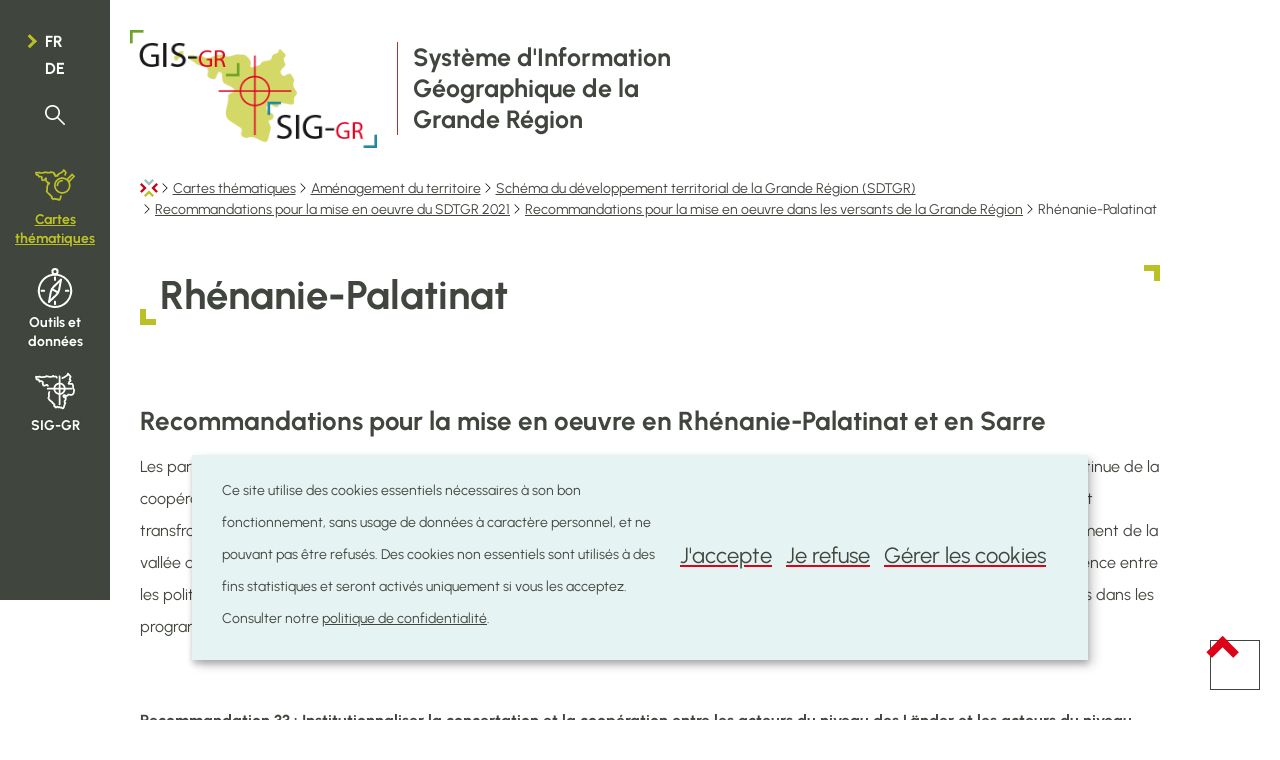

--- FILE ---
content_type: text/html;charset=utf-8
request_url: https://www.sig-gr.eu/fr/cartes-thematiques/amenagement-territoire/schema-developpement-territorial-gr/Recommandations_mise_oeuvre_SDTGR/recommandations_mise_oeuvre_versants_Grande_region/Recommandations_mise_oeuvre_Rhenanie-Palatinat.html
body_size: 21497
content:

<!DOCTYPE HTML>
<html class="no-js" dir="ltr" lang="fr">
<head>
  <meta charset="UTF-8"/>
  <script>
    !function (e) {
      var a = e.style
      e.className = 'js' + (void 0 == a.flexWrap && void 0 == a.WebkitFlexWrap && void 0 == a.msFlexWrap ? ' no-flexwrap' : '')
    }(document.documentElement)
  </script>
  <script>
    function cookieExists(name) {
      var cks = document.cookie.split(';');
      for (var i = 0; i < cks.length; i++) {
        if (cks[i].split('=')[0].trim() === name) {
          return true;
        }
      }
    }
    if (!cookieExists('isPublicWebsite')) {
      document.cookie = 'isPublicWebsite=true';
    }
  </script>
  <title>Rhénanie-Palatinat - Système d’information géographique pour la Grande Région</title>
  
  
  
  <meta name="description" content="Recommandations pour la mise en oeuvre en Rhénanie-Palatinat et en Sarre Les partenaires allemands de l&#39;aménagement du territoire disposent de peu de ressources propres pour assurer une coordination continue de la coopération transfrontalière. Le niveau local de l&#39;aménagement du territoire..."/>
  <meta name="template" content="contentpage"/>
  <meta http-equiv="X-UA-Compatible" content="IE=edge"/>
  
  <meta name="viewport" content="width=device-width, initial-scale=1"/>
  
  
  <meta name="firstReleaseDate" content="2022/03/09 16:59:17"/>
<meta name="ctie_filter_not_display_on_gouv" content="false"/>
<meta name="ctie_filter_year" content="2022"/>
<meta name="jcr:description" content="Recommandations pour la mise en oeuvre en Rhénanie-Palatinat et en Sarre Les partenaires allemands de l&#39;aménagement du territoire disposent de peu de ressources propres pour assurer une coordination continue de la coopération transfrontalière. Le niveau local de l&#39;aménagement du territoire..."/>
<meta name="ctie_filter_yearmonth" content="2022/03"/>
<meta name="autoDescription" content="true"/>
<meta name="jcr:title" content="Rhénanie-Palatinat"/>
<meta name="ctie_filter_language" content="fr"/>
<meta name="contentLang" content="fr"/>

  <meta name="parentTitle" content="Recommandations pour la mise en oeuvre dans les versants de la Grande Région"/>
  
  <meta property="og:type" content="article"/>
  <meta property="og:title" content="Rhénanie-Palatinat"/>
  <meta property="og:description" content="Recommandations pour la mise en oeuvre en Rhénanie-Palatinat et en Sarre Les partenaires allemands de l&#39;aménagement du territoire disposent de peu de ressources propres pour assurer une coordination continue de la coopération transfrontalière. Le niveau local de l&#39;aménagement du territoire..."/>
  <meta property="og:url" content="http://www.sig-gr.eu/fr/cartes-thematiques/amenagement-territoire/schema-developpement-territorial-gr/Recommandations_mise_oeuvre_SDTGR/recommandations_mise_oeuvre_versants_Grande_region/Recommandations_mise_oeuvre_Rhenanie-Palatinat.html"/>
  <meta property="og:image" content="http://www.sig-gr.eu/etc.clientlibs/sig2023/clientlibs/base/resources/images/share/fr/sharedFB.png"/>
  <meta property="og:image:type" content="image/png"/>

  <meta property="externalUrl" content="http://www.sig-gr.eu/fr/cartes-thematiques/amenagement-territoire/schema-developpement-territorial-gr/Recommandations_mise_oeuvre_SDTGR/recommandations_mise_oeuvre_versants_Grande_region/Recommandations_mise_oeuvre_Rhenanie-Palatinat.html"/>
  <meta property="twitter:card" content="summary"/>
  <meta property="twitter:title" content="Rhénanie-Palatinat"/>
  <meta property="twitter:description" content="Recommandations pour la mise en oeuvre en Rhénanie-Palatinat et en Sarre Les partenaires allemands de l&#39;aménagement du territoire disposent de peu de ressources propres pour assurer une coordination continue de la coopération transfrontalière. Le niveau local de l&#39;aménagement du territoire..."/>
  <meta property="twitter:url" content="http://www.sig-gr.eu/fr/cartes-thematiques/amenagement-territoire/schema-developpement-territorial-gr/Recommandations_mise_oeuvre_SDTGR/recommandations_mise_oeuvre_versants_Grande_region/Recommandations_mise_oeuvre_Rhenanie-Palatinat.html"/>
  <meta property="twitter:image" content="http://www.sig-gr.eu/etc.clientlibs/sig2023/clientlibs/base/resources/images/share/fr/sharedTW.png"/>

  

  

  

  
    
    <meta property="firstReleaseDateHour" content="2022-03-09 16:59:17"/>

  
  


  
    
    

    

    
    
    
<link rel="stylesheet" href="/etc.clientlibs/sig2023/clientlibs/clientlib-dependencies.css" type="text/css">
<link rel="stylesheet" href="/etc.clientlibs/sig2023/clientlibs/base.css" type="text/css">



    

  
    <link rel="apple-touch-icon" sizes="180x180" href="/etc.clientlibs/sig2023/clientlibs/base/resources/images/favicons/apple-touch-icon.png"/>
    <link rel="icon" type="image/png" sizes="192x192" href="/etc.clientlibs/sig2023/clientlibs/base/resources/images/favicons/android-chrome-192x192.png"/>
    <link rel="icon" type="image/png" sizes="512x512" href="/etc.clientlibs/sig2023/clientlibs/base/resources/images/favicons/android-chrome-512x512.png"/>
    <link rel="manifest" href="/etc.clientlibs/sig2023/clientlibs/base/resources/images/favicons/site.webmanifest"/>
    <meta name="msapplication-TileColor" content="#ffffff"/>
    <meta name="theme-color" content="#ffffff"/>

  
    
        <script type="opt-in" data-type="application/javascript" data-name="adobedtm" data-src="//assets.adobedtm.com/990f8e50757a/5f90ec33c0b6/launch-514f8933b6ee.min.js" async>
        </script>
    

  
</head>
<body id="top" class="page basicpage ">


    



    





    
        
            
            
    
        

    








    
        
            
            
<div class="skiplinks">
    <nav role="navigation" aria-label="Accès rapide">
        <ul>
            
                <li data-href-child="#headernav">
                    <a href="#headernav" data-href="#headernav">Aller au menu principal
                        <span aria-hidden="true"></span>
                    </a>
                </li>
            
                <li data-href-child="#main">
                    <a href="#main" data-href="#main">Aller au contenu
                        <span aria-hidden="true"></span>
                    </a>
                </li>
            
        </ul>
    </nav>
</div>

    

            
        
    



    


<svg xmlns="http://www.w3.org/2000/svg" class="is-hidden iconset"><symbol id="icon-hierarchy-error" viewBox="0 0 24 24"><path d="M20.5 18c-.2-3.4-3-6-6.5-6h-2V5.9c1.4-.2 2.5-1.5 2.5-2.9 0-1.7-1.3-3-3-3s-3 1.3-3 3c0 1.5 1.1 2.7 2.5 2.9V12H9c-3.4 0-6.2 2.7-6.5 6-1.4.3-2.5 1.5-2.5 3 0 1.7 1.3 3 3 3s3-1.3 3-3c0-1.5-1.1-2.7-2.5-2.9C3.8 15.2 6.1 13 9 13h2v5.1c-1.4.2-2.5 1.5-2.5 2.9 0 1.7 1.3 3 3 3s3-1.3 3-3c0-1.5-1.1-2.7-2.5-2.9V13h2c2.9 0 5.2 2.2 5.5 5.1-1.4.2-2.5 1.4-2.5 2.9 0 1.7 1.3 3 3 3s3-1.3 3-3c0-1.5-1.1-2.7-2.5-3z"/></symbol><symbol id="icon-home-breadcrumbs" viewBox="0 0 20 20.061"><path d="m24.2 81.488-5.461 5.461-5.472-5.472 1.786-1.786 3.685 3.685 3.673-3.676Z" transform="translate(-8.73 -79.691)" style="fill:#97c3c1"/><path d="m13.265 122.595 1.786 1.786 3.674-3.674 3.685 3.686 1.786-1.786-5.472-5.472Z" transform="translate(-8.73 -104.332)" style="fill:#bac125"/><path d="m.011 94.732 3.674 3.674L0 102.092l1.786 1.787 5.472-5.472L1.8 92.946Z" transform="translate(0 -88.414)" style="fill:#ca0216"/><path d="m42.727 103.878-5.461-5.461 5.472-5.472 1.787 1.786-3.685 3.686 3.674 3.674Z" transform="translate(-24.525 -88.414)" style="fill:#ca0216"/></symbol><symbol id="icon-home-error" viewBox="0 0 24 24"><path d="M20.1 7.4c.1.1.2.1.4.1.3 0 .5-.2.5-.5V2.5c0-.3-.2-.5-.5-.5H16c-.2 0-.4.1-.5.3-.1.2 0 .4.1.5l4.5 4.6zM3 12.6V24h7v-7h4v7h7V12.6l-9-9z"/><path d="M23.9 12.7 12.4 1.1c-.2-.2-.5-.2-.7 0L.1 12.6c-.2.2-.2.5 0 .7.2.2.5.2.7 0L12 2.2l11.1 11.1c.2.2.5.2.7 0 .2-.1.3-.4.1-.6z"/></symbol><symbol id="icon-search-anchor" viewBox="0 0 24 24"><path d="M9 18c2.1 0 4.1-.7 5.6-2l7.7 7.7c.4.4 1 .4 1.4 0 .4-.4.4-1 0-1.4L16 14.6c1.2-1.5 2-3.5 2-5.6 0-5-4-9-9-9S0 4 0 9s4 9 9 9zM9 2c3.9 0 7 3.1 7 7s-3.1 7-7 7-7-3.1-7-7 3.1-7 7-7z"/></symbol><symbol id="icon-search-button" viewBox="0 0 27.747 19.852"><path d="m17.831 0-3.244 3.244 6.673 6.672-6.694 6.693 3.244 3.243 9.936-9.936Z" fill="#40463e"/><path fill="#40463e" d="M1 7.8h22v4H1z"/></symbol><symbol id="icon-email-error" viewBox="0 0 24 24"><path d="m22.7 5-10.4 8.4c-.1.1-.2.1-.3.1-.1 0-.2 0-.3-.1L1.3 5c-.2.3-.3.6-.3 1v11c0 1.1.9 2 2 2h18c1.1 0 2-.9 2-2V6c0-.4-.1-.7-.3-1z"/><path d="M22 4.3c-.3-.2-.6-.3-1-.3H3c-.4 0-.7.1-1 .3l10 8.1 10-8.1z"/></symbol><symbol style="enable-background:new 0 0 24 24" id="icon-navigation-anchor" viewBox="0 0 24 24"><path d="M2.8 6h18.5c.6 0 1-.4 1-1s-.4-1-1-1H2.8c-.5 0-1 .4-1 1s.5 1 1 1zm18.5 3H2.8c-.6 0-1 .4-1 1s.4 1 1 1h18.5c.6 0 1-.4 1-1s-.4-1-1-1zm0 5H2.8c-.6 0-1 .4-1 1s.4 1 1 1h18.5c.6 0 1-.4 1-1s-.4-1-1-1zm0 5H2.8c-.6 0-1 .4-1 1s.4 1 1 1h18.5c.6 0 1-.4 1-1s-.4-1-1-1z"/></symbol><symbol id="icon-navigation-close" viewBox="0 0 24 24"><path d="M13.4 12 23.7 1.7c.4-.4.4-1 0-1.4-.4-.4-1-.4-1.4 0L12 10.6 1.7.3C1.3-.1.7-.1.3.3c-.4.4-.4 1 0 1.4L10.6 12 .3 22.3c-.4.4-.4 1 0 1.4.2.2.4.3.7.3.3 0 .5-.1.7-.3L12 13.4l10.3 10.3c.2.2.5.3.7.3.3 0 .5-.1.7-.3.4-.4.4-1 0-1.4L13.4 12z"/></symbol><symbol id="icon-subnav-anchor" viewBox="0 0 24 24"><path d="M23 11H13V1c0-.6-.4-1-1-1s-1 .4-1 1v10H1c-.6 0-1 .4-1 1s.4 1 1 1h10v10c0 .6.4 1 1 1s1-.4 1-1V13h10c.6 0 1-.4 1-1s-.4-1-1-1z"/></symbol><symbol id="icon-subnav-close" viewBox="0 0 24 24"><path d="M13.4 12 23.7 1.7c.4-.4.4-1 0-1.4-.4-.4-1-.4-1.4 0L12 10.6 1.7.3C1.3-.1.7-.1.3.3c-.4.4-.4 1 0 1.4L10.6 12 .3 22.3c-.4.4-.4 1 0 1.4.2.2.4.3.7.3.3 0 .5-.1.7-.3L12 13.4l10.3 10.3c.2.2.5.3.7.3.3 0 .5-.1.7-.3.4-.4.4-1 0-1.4L13.4 12z"/></symbol><symbol id="icon-menu-societe" viewBox="0 0 36.427 41"><path d="M18.874-1.001a4.39 4.39 0 0 1 .494 8.745 21.313 21.313 0 0 1 4.866.5c1.886.471 2.867 1.273 2.917 2.384a1 1 0 0 1-.367.82l-11.509 9.387c-.728 1.691-1.778 2.029-2.37 2.074-.1.01-.2.015-.292.015a2.1 2.1 0 0 1-1.58-.645c-.84-.891-.757-2.33-.69-3.487.012-.212.024-.412.027-.573v-.163a47.887 47.887 0 0 1 .476-7.615c.2-1.014 1.261-1.728 3.23-2.183a22.816 22.816 0 0 1 4.32-.5 4.392 4.392 0 0 1 .478-8.759Zm-.047 6.779a2.373 2.373 0 0 0 1.2-.327l.014-.008a2.377 2.377 0 1 0-2.374-4.118l-.014.008a2.376 2.376 0 0 0 1.171 4.444Zm5.926 4.75a6.391 6.391 0 0 0-1.4-.429 20.968 20.968 0 0 0-4.066-.354 23.28 23.28 0 0 0-4.415.387 4.51 4.51 0 0 0-2.075.761 48.577 48.577 0 0 0-.424 7.194v.163c0 .2-.016.423-.03.656a9.332 9.332 0 0 0-.012 1.428c.049.459.159.571.162.573a.328.328 0 0 0 .123.015 1 1 0 0 0 .1-.006h.039c.1-.007.435-.208.755-1.048a1 1 0 0 1 .3-.42ZM14.46 24.254a1 1 0 0 1 .837.452l4.161 6.358 3.947.964a1 1 0 0 1 .38 1.758 4.424 4.424 0 0 1-2.692.894 3.765 3.765 0 0 1-2.145-.62l-.085-.061q-.065.052-.133.1a3.631 3.631 0 0 1-2.108.635 3.5 3.5 0 0 1-2.494-.953 2.584 2.584 0 0 1-.753-1.886l.086-6.654a1 1 0 0 1 1-.987Zm3.339 7.928-2.381-3.639-.044 3.376a.592.592 0 0 0 .175.456 1.558 1.558 0 0 0 1.072.359 1.652 1.652 0 0 0 .941-.259.622.622 0 0 0 .237-.293Z" transform="translate(-10.304 1)"/><path d="M23.47 27.965a1 1 0 0 1-.707-.293l-6.449-6.449a1 1 0 0 1 .012-1.426l2.552-2.471a1 1 0 0 1 1.4.011l6.408 6.408a1 1 0 0 1 0 1.414l-2.512 2.512a1 1 0 0 1-.704.294Zm-5.023-7.437 5.023 5.023 1.1-1.1-5.005-5.005Z" transform="translate(9.442 13.036)"/><path d="M8.175 2.621a10.263 10.263 0 1 1-5.554 13.41A10.275 10.275 0 0 1 8.175 2.62Zm7.09 17.117A8.263 8.263 0 1 0 4.47 15.265a8.273 8.273 0 0 0 10.796 4.473Z" transform="translate(9.442 13.036)"/><path d="M18.173 13.103a1 1 0 0 1-1-1 5.074 5.074 0 0 0-5.068-5.069 1 1 0 0 1 0-2 7.077 7.077 0 0 1 7.068 7.069 1 1 0 0 1-1 1Z" transform="translate(9.442 13.036)"/></symbol><symbol id="icon-menu-territoire" viewBox="0 0 94.88 75.183"><path d="M57.188 78.952c-.705-.196-1.379-.548-2.017-1.053l-.53-.42-.5.162c-1.056.341-2.028.163-2.774-.507-.263-.237-.55-.43-.637-.43-.086 0-.456.112-.82.25-.832.312-1.457.32-2.042.024-.389-.196-.803-.645-.92-.995-.02-.062-.366.163-.767.5-.402.338-.939.716-1.193.842-.612.3-1.476.302-2.141.002-.628-.284-1.518-1.19-2.074-2.111-.415-.687-.478-.747-.914-.857a2.432 2.432 0 0 1-1.446-1c-.207-.31-.275-.555-.311-1.113-.042-.649-.015-.783.276-1.416l.323-.7-.195-.284a25.57 25.57 0 0 1-.454-.698c-.223-.357-.382-.465-1.161-.788-1.431-.593-2.12-1.332-2.28-2.449l-.078-.542-.998-.688c-1.562-1.076-2.628-1.965-3.703-3.087-1.16-1.21-1.888-2.201-2.732-3.72-.972-1.749-1.011-2.182-.304-3.352.96-1.59 1.126-2.519.857-4.81-.354-3.016-.08-4.998.982-7.088l.34-.67-.017-1.58c-.015-1.455.002-1.62.213-2.08.126-.275.415-.69.642-.922.228-.233.394-.442.37-.466-.024-.024-.403-.207-.843-.407-2.478-1.129-3.834-2.6-4.009-4.352-.073-.744-.303-1.232-.534-1.136-.766.318-2.322.877-3.051 1.096-1.242.373-2.806.393-3.694.046-.812-.317-1.774-1.285-2.238-2.25-.412-.857-1.197-3.23-1.275-3.855-.058-.46.09-.904.534-1.6.228-.356.126-.538-.468-.84-1.083-.548-2.247-.527-2.847.051-1.143 1.103-2.782.621-3.421-1.006-.118-.298-.396-1.017-.619-1.598-.571-1.486-.518-1.436-1.304-1.234-1.443.37-2.84-.128-3.646-1.3-.442-.642-.678-1.377-.901-2.807-.16-1.027-.195-1.122-.553-1.511-.874-.952-.747-2.419.292-3.357.741-.67 1.93-.821 4.109-.523.577.079 1.457.145 1.957.146.8.003.932-.022 1.099-.207.3-.331.893-.588 1.36-.59.323 0 .7.136 1.528.553 1.334.673 1.898.834 3.196.911 1.192.071 2.168-.038 5.081-.568 1.967-.357 2.204-.422 2.38-.646.484-.615 1.715-1.016 2.754-.896.316.036 1.585.307 2.822.601 2.75.655 3.18.733 4.445.81 1.83.11 3.29-.335 4.49-1.37.327-.282.7-.553.83-.602.322-.123 1.148-.114 1.491.016.365.137.886.642 1.036 1.005l.118.285 1.769-.064c1.622-.058 1.826-.046 2.46.147 1.08.329 1.952.965 2.49 1.815.156.248.355.405.631.496.995.328 1.623 1.604 1.28 2.6-.084.244-.144.45-.133.458.89.55 1.525 1.292 1.767 2.068.065.206.14.374.166.374.026 0 .272-.073.545-.162.284-.093.658-.141.872-.113l.376.05.125-.656c.068-.362.216-.806.329-.988.291-.472 1.003-.862 1.59-.871.452-.007.489-.029.758-.457.156-.247.581-.749.946-1.115.73-.73 1.87-1.357 2.886-1.584.875-.196 1.45-.515 3.248-1.803.928-.665 2.017-1.39 2.418-1.61.402-.22.777-.486.832-.59.056-.104.261-.648.457-1.21.57-1.636.868-2.085 1.656-2.487.483-.247 1.39-.248 1.928-.003.464.211 1.096.875 1.334 1.4.097.216.665.827 1.395 1.503 1.52 1.406 2.715 2.823 3.186 3.777.283.573.368.879.406 1.457.063.995-.132 1.605-.88 2.748-.728 1.112-.866 1.471-.955 2.49-.078.892-.302 1.408-.764 1.76-1.015.773-2.495.417-2.998-.72-.173-.392-.193-.59-.144-1.41.092-1.528.53-2.8 1.41-4.094l.368-.543-.223-.306c-.432-.591-1.31-1.542-1.933-2.092l-.628-.555-.414.639c-.481.745-.891 1.092-1.864 1.58-.389.196-1.439.881-2.333 1.523-1.953 1.403-2.942 1.943-4.198 2.294-.518.145-1.07.354-1.225.465-.156.11-.586.658-.957 1.217-.437.657-.841 1.139-1.147 1.365-.438.324-.472.381-.472.788 0 1-.51 1.806-1.426 2.25-.673.327-2.073.499-2.797.344-.43-.093-.549-.083-.8.065-.391.231-1.686.549-2.236.549-.772 0-1.412-.439-2.22-1.524-.55-.737-.761-1.322-.664-1.838.056-.3.039-.334-.167-.336-.401-.004-1.015-.353-1.445-.82-.668-.728-.777-1.006-.795-2.03a6.204 6.204 0 0 0-.228-1.613c-.263-.883-.263-.883-2.208-.723-1.635.134-2.469.05-3.246-.328l-.44-.214-.779.365c-1.49.7-2.107.811-4.474.811-2.296 0-2.918-.092-6.036-.897l-1.341-.346-.308.316c-.392.403-.747.547-1.556.632-.357.037-1.808.27-3.223.516-1.416.247-3.127.484-3.803.528-2.113.137-3.986-.12-5.49-.753l-.588-.247-.809.205c-.846.214-2.147.259-3.305.115l-.585-.073.069.705c.038.389.079.716.09.727.012.012.24-.044.508-.124 1.802-.543 3.356.352 4.436 2.552.282.575.513 1.101.513 1.17 0 .086.095.101.325.05.178-.04.886-.068 1.573-.063 1.048.009 1.372.05 2.014.262 2.336.767 3.839 2.37 3.958 4.223.049.76-.06 1.417-.341 2.065-.152.35-.147.401.115 1.198.413 1.253.495 1.383.875 1.382.387 0 .853-.124 1.933-.515l.811-.293.22-.668c.825-2.515 3.186-4.089 4.976-3.319.583.251 1.257.92 1.491 1.48.283.677.205 1.205-.357 2.392-.281.595-.51 1.157-.51 1.25 0 .092.134.267.3.39.356.263.798 1.101.798 1.515 0 .161-.052.467-.116.68-.106.353-.096.41.113.632.274.292 1.375.873 2.75 1.452 2.4 1.01 3.389 1.678 3.965 2.675.308.532.33.634.33 1.47-.001.79-.035.964-.281 1.433-.358.681-.997 1.375-1.507 1.635-.312.16-.518.192-.953.15-.305-.029-.631-.083-.725-.12-.153-.062-.17.03-.172.914-.002 1.133-.146 1.708-.708 2.817-.212.42-.46 1.052-.55 1.404-.191.756-.21 2.263-.044 3.559.162 1.265.144 3.057-.04 3.917a11.299 11.299 0 0 1-.515 1.599c-.198.48-.383.94-.41 1.023-.076.235 1.078 1.897 1.973 2.844 1.044 1.102 1.946 1.823 3.91 3.124 1.788 1.185 2.049 1.472 2.14 2.358l.057.555.537.262c.72.352 1.443.937 1.835 1.483.177.246.451.502.609.567.332.138.902.738 1.143 1.205.278.536.3 1.37.059 2.164l-.212.697.366.387c.201.213.517.624.701.912.185.288.356.524.38.524.025 0 .269-.168.541-.374 1.513-1.144 3.366-1.181 4.571-.092.367.331.418.348.787.263 1.035-.24 2.296-.052 3.064.456l.403.267.513-.26c.59-.299 1.185-.335 1.735-.105.203.085.771.546 1.262 1.024l.893.87.275-.6c.152-.33.463-1.274.692-2.098.986-3.549 1.234-4.342 1.609-5.143.458-.98.684-1.256 1.236-1.51.975-.45 2.27.06 2.641 1.04.167.442.128 1.234-.082 1.646-.315.619-.764 1.98-1.252 3.8-.647 2.407-.919 3.238-1.368 4.183-.957 2.014-2.754 3.054-4.457 2.578zm5.467-16.893c-7.833-1.138-14.216-6.85-16.184-14.48-1.166-4.52-.638-9.509 1.442-13.627.969-1.917 1.908-3.238 3.403-4.786 2.969-3.075 6.408-4.928 10.64-5.733 1.572-.3 5.217-.32 6.743-.038 2.509.464 5.149 1.479 7.246 2.786.184.115.66-.335 6.037-5.719 3.21-3.214 5.963-5.898 6.117-5.964.413-.178 1.124-.15 1.578.06.26.122 1.325 1.122 3.054 2.87 2.202 2.227 2.675 2.755 2.772 3.096.147.512.147.661.002 1.175-.1.354-.968 1.266-6.253 6.567l-6.137 6.155.168.324c.282.546.833 2.148 1.092 3.174.746 2.961.746 6.579 0 9.54-1.953 7.75-8.35 13.473-16.325 14.607-1.304.185-4.098.182-5.395-.007zm4.275-3.842c3.801-.412 7.001-1.965 9.633-4.674 1.233-1.269 2.016-2.357 2.777-3.856a15.517 15.517 0 0 0 0-13.996 19.45 19.45 0 0 0-1.153-1.95c-.755-1.077-2.43-2.802-3.45-3.554-6.383-4.701-15.054-3.993-20.53 1.677-2.912 3.015-4.373 6.631-4.373 10.825 0 1.72.15 2.832.587 4.368 1.254 4.397 4.649 8.2 8.938 10.012 1.491.63 2.755.94 4.845 1.188.65.077 1.802.06 2.726-.04zM52.962 44.412c-1.067-.54-1.263-1.495-.835-4.09.9-5.452 5.457-10.01 10.908-10.908 2.081-.343 2.933-.295 3.592.204.95.718.965 2.275.031 3.06-.404.34-.785.444-1.857.504-4.74.267-8.638 4.166-8.905 8.906-.06 1.071-.164 1.453-.504 1.857-.584.693-1.596.888-2.43.467zm33.195-18.631 4.67-4.672-.975-.972-.976-.972-4.689 4.69-4.689 4.689.894.944c.492.519.94.948.994.954.055.005 2.202-2.092 4.771-4.661z" transform="translate(-.734 -3.883)"/></symbol><symbol id="icon-menu-outils" viewBox="0 0 34.042 39.591"><path d="M16.725 5.254A17.016 17.016 0 0 1 28.76 34.31 17.021 17.021 0 1 1 10.104 6.592a16.915 16.915 0 0 1 6.621-1.338Zm0 32.042A15.021 15.021 0 1 0 1.704 22.275a15.038 15.038 0 0 0 15.021 15.021Z" transform="translate(.295 .295)"/><path d="M16.726-.296a3.569 3.569 0 1 1-3.57 3.57 3.574 3.574 0 0 1 3.57-3.57Zm0 5.139a1.569 1.569 0 1 0-1.57-1.569 1.571 1.571 0 0 0 1.57 1.569Zm-.001 7.677a1 1 0 0 1-1-1V9.033a1 1 0 0 1 1-1 1 1 0 0 1 1 1v2.487a1 1 0 0 1-1 1ZM5.971 23.274H3.484a1 1 0 0 1-1-1 1 1 0 0 1 1-1h2.487a1 1 0 0 1 1 1 1 1 0 0 1-1 1Zm10.754 13.242a1 1 0 0 1-1-1v-2.487a1 1 0 0 1 1-1 1 1 0 0 1 1 1v2.487a1 1 0 0 1-1 1Zm13.242-13.242H27.48a1 1 0 0 1-1-1 1 1 0 0 1 1-1h2.487a1 1 0 0 1 1 1 1 1 0 0 1-1 1Zm-7.289-13.088a1 1 0 0 1 .983 1.182l-1.8 9.741a11.409 11.409 0 0 1-3.265 6.082l-7.13 6.893a1 1 0 0 1-1.678-.9l1.8-9.741a11.408 11.408 0 0 1 3.265-6.082l7.131-6.892a1 1 0 0 1 .694-.283ZM12.323 30.474l4.885-4.722a9.525 9.525 0 0 0 2.688-5.007l1.232-6.671-4.885 4.722a9.523 9.523 0 0 0-2.688 5.007Z" transform="translate(.295 .295)"/><path d="M19.86 24.945a1 1 0 0 1-.471-.117l-6.27-3.342a1 1 0 0 1-.413-1.353 1 1 0 0 1 1.353-.413l6.272 3.343a1 1 0 0 1-.471 1.883Z" transform="translate(.295 .295)"/></symbol><symbol id="icon-menu-siggr" viewBox="0 0 91.04 82.933"><path d="M62.278 82.806c-.745-.21-1.407-.567-2.136-1.152-.348-.28-.693-.485-.767-.457-1.535.59-2.682.42-3.61-.533l-.43-.442-1 .328c-.57.186-1.19.323-1.443.318-.777-.015-1.446-.48-1.75-1.213-.07-.168-.154-.304-.189-.303-.035.001-.444.32-.909.71-1.08.903-1.668 1.205-2.343 1.203-1.34-.003-2.398-.803-3.485-2.633-.44-.74-.536-.821-1.097-.923-.49-.088-1.133-.534-1.466-1.017-.245-.354-.273-.483-.273-1.246 0-.757.037-.93.338-1.57l.337-.721-.216-.28c-.12-.155-.362-.507-.538-.782-.33-.516-.444-.591-1.775-1.183-.414-.184-.923-.485-1.132-.668-.49-.43-.87-1.187-.941-1.875l-.056-.544-1.012-.68c-3.649-2.453-5.812-4.788-7.51-8.107-.715-1.397-.748-1.858-.198-2.766 1.248-2.062 1.413-2.943 1.09-5.8-.344-3.04-.079-5.118.939-7.365.474-1.048 1.067-1.44 2.081-1.375.696.044.974.198 1.472.812.473.585.48 1.232.03 2.348-.707 1.745-.812 2.91-.506 5.642.285 2.545.06 4.302-.785 6.122l-.408.878.26.472c.51.93 1.499 2.223 2.354 3.082 1.095 1.1 2.048 1.844 4.146 3.239.914.607 1.754 1.234 1.867 1.393.246.346.42 1.057.348 1.42-.048.24.007.29.712.638.768.38 1.91 1.334 2.216 1.853.085.144.336.35.558.458 1.221.593 1.703 2.17 1.139 3.725l-.246.678.342.282c.189.156.597.664.907 1.13l.564.848.265-.207c1.254-.979 2.11-1.338 3.174-1.333.838.004 1.585.301 2.236.89l.416.375.749-.128c1.273-.218 2.367.008 3.234.67.306.233.368.247.556.126.772-.496 1.573-.639 2.214-.395.145.055.733.55 1.306 1.101.573.55 1.104 1 1.18 1 .298 0 .861-1.57 1.711-4.774.552-2.078.984-3.393 1.364-4.146l.284-.562-.298-.285c-.65-.622-.993-1.819-.99-3.446.003-1.673.346-2.451 1.693-3.84l.957-.988-.029-1.174c-.016-.657.018-1.296.077-1.451.094-.246.085-.27-.071-.21a6.425 6.425 0 0 1-.66.171c-1.152.247-2.618-.592-2.983-1.707-.065-.199-.296-.564-.514-.811-.469-.535-.594-.764-.936-1.713-.346-.96-.333-1.512.054-2.278.432-.857 1.387-1.843 2.144-2.216 1.492-.735 2.606-.657 5.154.361.917.367 1.85.688 2.073.714.37.044.436.014.734-.325.18-.206.485-.705.677-1.111.67-1.41 1.198-1.625 3.279-1.335 5.415.753 7.057.655 8.085-.483.826-.913 1.463-2.999 1.94-6.342l.165-1.162-.376-.49c-.533-.692-1.203-2.153-1.443-3.145-.13-.54-.241-1.501-.306-2.649-.21-3.725-.4-4.74-1.11-5.911l-.33-.545h-1.205c-.663 0-1.904.072-2.757.16-.853.086-1.834.133-2.18.102-2.107-.186-3.172-1.86-2.529-3.976.264-.868.795-1.955 1.659-3.394.68-1.135.857-1.331 1.552-1.727.25-.142.562-.345.693-.452l.24-.193-.768-.518c-1.139-.769-1.328-1.225-1.166-2.81.167-1.624.587-2.75 1.548-4.154l.463-.677-.273-.415c-.324-.493-2.93-3.169-3.086-3.168-.059 0-.241.259-.405.575-.434.838-1.154 1.508-2.155 2.004-.468.232-1.687 1.02-2.709 1.753-2.154 1.544-3.122 2.078-4.374 2.413-1.206.323-1.573.511-2.007 1.03-.513.613-1.077.868-1.808.815-1.007-.073-1.723-.786-1.796-1.788-.058-.806.205-1.312 1.134-2.18.86-.804 1.806-1.307 3.042-1.619 1.087-.275 1.506-.494 2.962-1.55 1.53-1.11 2.956-2.055 3.634-2.406.588-.305.746-.545 1.12-1.7.737-2.273 1.3-2.929 2.667-3.107.916-.12 1.88.527 2.457 1.647.19.37.637.86 1.552 1.705 2.76 2.547 3.888 4.165 4.008 5.747.076 1.009-.122 1.604-.972 2.916-.389.6-.768 1.297-.842 1.548l-.136.455.69.717c.969 1.005 1.239 1.613 1.239 2.789 0 .817-.032.966-.326 1.565-.354.718-1.383 1.786-2.127 2.207-.301.17-.525.432-.866 1.01-.253.43-.443.796-.423.815.02.019.42-.003.889-.048 1.322-.129 3.26-.108 4.281.045.718.108 1.01.201 1.283.41.788.601 1.87 2.286 2.371 3.693.463 1.297.658 2.543.771 4.913.057 1.195.169 2.485.248 2.866.181.869.604 1.67 1.306 2.474.796.913.825 1.074.558 3.144-.844 6.565-2.233 9.503-5.12 10.826-1.902.872-4.606.967-8.762.31-.287-.046-.348.002-.82.636-1.162 1.562-2.81 2.303-4.567 2.05l-.665-.096.298.309c.164.17.422.578.574.908.235.513.275.726.27 1.452-.005.468-.066 1.054-.138 1.301-.072.248-.14 1.014-.152 1.702-.033 2.021-.53 3.148-1.938 4.396-.718.637-.861.928-.745 1.511.048.239.156.344.522.506.614.271.893.543 1.177 1.145.417.883.262 1.692-.622 3.258-.657 1.163-.883 1.8-1.653 4.64-1.045 3.854-1.557 5.085-2.57 6.18-.992 1.07-2.402 1.505-3.7 1.14zm6.375-29.28c-.502-.265-1.589-.62-1.783-.581-.09.017.113.133.451.256.338.124.67.292.738.374.074.09.289.147.537.144l.413-.004-.356-.188zM54.877 73.593a2.288 2.288 0 0 1-.651-.625l-.233-.374-.05-11.211-.05-11.211-.837-.177a13.97 13.97 0 0 1-9.648-7.434c-.655-1.306-.986-2.305-1.335-4.025l-.045-.223-6.83-.028c-6.707-.026-6.839-.03-7.232-.236-.22-.115-.535-.4-.7-.634-.262-.37-.3-.512-.3-1.092 0-.798.25-1.283.88-1.7l.406-.269 6.888-.027 6.888-.028.045-.223c.328-1.65.882-3.274 1.492-4.376 2.039-3.682 5.286-6.138 9.327-7.053l1.001-.226.05-7.598c.05-7.437.055-7.604.256-7.947.246-.418.728-.762 1.276-.91.763-.205 1.76.231 2.147.94.161.294.18.93.225 7.917l.05 7.598 1.001.226c4.055.918 7.263 3.343 9.331 7.053.6 1.075 1.16 2.72 1.489 4.376l.044.223 6.898.028 6.897.027.426.3c.235.166.535.504.668.751.49.914.1 2.16-.827 2.644-.393.206-.524.21-7.23.236l-6.831.028-.046.223c-.35 1.725-.683 2.733-1.329 4.021-1.91 3.81-5.307 6.461-9.49 7.409l-1 .226-.05 11.209-.05 11.208-.276.416c-.547.826-1.775 1.09-2.645.568zm-.934-31.38v-3.905H50.04c-3.485 0-3.904.017-3.904.158 0 .323.528 1.722.951 2.52 1.262 2.38 3.358 4.101 5.956 4.891.413.126.785.231.826.234.042.003.075-1.751.075-3.898zM60 45.422a10.09 10.09 0 0 0 4.704-4.437c.423-.798.952-2.197.952-2.52 0-.14-.42-.158-3.905-.158h-3.904v3.838c0 2.11.027 3.863.059 3.895.087.088 1.375-.292 2.094-.618zm-6.057-15.023c0-2.778-.032-3.904-.11-3.904-.216 0-1.898.6-2.416.863-1.87.945-3.511 2.6-4.458 4.493-.378.757-.824 2.007-.824 2.313 0 .117.632.14 3.904.14h3.904zm11.713 3.765c0-.315-.451-1.566-.852-2.363a10.246 10.246 0 0 0-4.43-4.443c-.518-.262-2.2-.863-2.416-.863-.079 0-.11 1.126-.11 3.904v3.904h3.903c3.273 0 3.905-.022 3.905-.14zm-36.889-2.687c-.406-.145-1.29-.751-1.911-1.31l-.51-.459-1.276.504c-3.766 1.487-5.915 1.397-7.502-.317-.682-.737-1.127-1.65-1.781-3.65-.68-2.08-.67-2.363.13-3.63.192-.304.196-.345.05-.569-.087-.132-.455-.387-.818-.565-.524-.258-.821-.335-1.44-.37-.919-.054-1.363.067-1.807.492-.9.86-2.422.768-3.064-.184-.233-.346-.457-.868-1.245-2.906-.282-.729-.553-1.35-.603-1.38-.049-.03-.35.023-.668.118-.909.273-1.946.23-2.705-.111-1.434-.645-2.08-1.853-2.438-4.556-.117-.889-.149-.973-.507-1.346-.524-.544-.726-1.11-.66-1.844.126-1.386 1.099-2.26 2.656-2.385.401-.033 1.41.03 2.502.156 1.005.116 2.158.21 2.56.21.658 0 .755-.026.974-.26.76-.814 1.767-.848 3.045-.102.44.257 1.162.589 1.602.737.757.255.904.27 2.703.27 1.73 0 2.065-.03 3.704-.333.99-.183 2.241-.41 2.78-.502.901-.156 1.005-.198 1.344-.547.488-.502.994-.748 1.755-.853.868-.119 1.654 0 4.23.635 2.868.71 3.92.878 5.457.875 2-.003 3.098-.37 4.461-1.495.362-.299.812-.607.999-.685.944-.395 2.058.084 2.506 1.077l.182.403 1.407-.08c3.038-.175 4.099.085 5.318 1.304.96.96 1.655 2.672 1.5 3.7-.191 1.28-1.644 2.026-2.83 1.452-.57-.276-.864-.683-1.121-1.555-.116-.393-.279-.77-.361-.839-.186-.154-.986-.171-2.801-.059-1.568.097-2.271.005-3.078-.403l-.476-.24-.609.307c-1.667.842-3.303 1.149-5.705 1.07-1.86-.06-2.872-.226-5.812-.954l-1.965-.487-.254.319c-.362.453-.84.644-1.898.761-.509.056-1.915.283-3.126.503-3.906.712-5.902.849-7.827.536-.996-.161-2.362-.56-2.963-.866-.375-.19-.383-.19-1.051.02-.87.274-2.384.356-3.714.202-.568-.066-1.05-.103-1.071-.083-.04.04.255 2.004.31 2.062.017.018.305-.067.64-.189.488-.178.75-.212 1.334-.174 1.59.105 2.78 1.217 3.735 3.495l.376.896.46-.079c.253-.043 1-.076 1.661-.074.933.004 1.38.056 1.997.23 1.84.522 3.443 1.72 4.057 3.033.576 1.23.614 2.215.135 3.49-.175.465-.226.75-.18 1 .092.499.73 2.125.902 2.298.297.3 1.94-.162 4.774-1.342 1.097-.457 1.668-.53 2.415-.313.593.172.988.5 1.802 1.495.211.26.622.623.911.809.397.253.593.468.792.867.145.292.264.645.263.786-.003 1.383-1.403 2.43-2.652 1.984z"/></symbol><symbol id="icon-langswitch" viewBox="0 0 24 24"><path d="M21.1 4.2c-.5 1.3-1.4 3.5-2.9 4.2-.1.1-.2.1-.3 0-1.1-.3-2.1.1-2.7.4.2.3.5.8.7 1.8.2.1.6 0 .8-.1.2-.1.4-.1.6.1 1.2 1.2-.4 2.8-1.3 3.8l-.5.5.1.1c.2.2.5.5.6.9 0 .3-.1.6-.4.8-.5.5-1 .8-1.4 1-.1 1.7-1.4 2.7-3.5 2.7-1 0-2-2.5-2-3 0-.4.2-.7.3-1 .1-.2.2-.4.2-.5 0-.2-.4-.7-.9-1.1-.1-.1-.1-.2-.1-.4 0-.4-.1-.7-.2-.9-.3-.2-.8-.2-1.5-.2h-.8c-1.6 0-2-1.6-2-2.5 0-.2 0-3.9 2.9-4.5 1.3-.3 2.2-.2 2.7.2.3.4.4.6.5.7.5.4 1.5.2 2.3 0 .3-.1.5-.1.8-.2.1-.8.1-1.7 0-2-.6.3-1.2.3-1.7 0s-.8-.8-.9-1.5C10.4 2.1 13.1.9 15 .3c-1-.3-2-.4-3.1-.4C5.4 0 0 5.4 0 12s5.4 12 12 12 12-5.4 12-12c0-3-1.1-5.7-2.9-7.8z"/></symbol><symbol id="icon-back-to-top" viewBox="0 0 24 24"><path d="M1.5 19.5c-.2 0-.4-.1-.6-.2-.4-.3-.5-1-.1-1.4l10.5-13c.2-.2.5-.4.8-.4s.6.1.8.4l11 13c.4.4.3 1.1-.1 1.4-.4.4-1.1.3-1.4-.1L12 7.1l-9.7 12c-.2.3-.5.4-.8.4"/></symbol><symbol id="icon-langswitch-button" viewBox="0 0 24 24"><path d="M12 19.5c-.3 0-.6-.1-.8-.4l-11-13c-.4-.4-.3-1.1.1-1.4.4-.4 1.1-.3 1.4.1L12 17 22.2 4.9c.4-.4 1-.5 1.4-.1s.5 1 .1 1.4l-11 13c-.1.2-.4.3-.7.3"/></symbol><symbol id="icon-dropdown-button" viewBox="0 0 24 24"><path d="M12 19.5c-.3 0-.6-.1-.8-.4l-11-13c-.4-.4-.3-1.1.1-1.4.4-.4 1.1-.3 1.4.1L12 17 22.2 4.9c.4-.4 1-.5 1.4-.1s.5 1 .1 1.4l-11 13c-.1.2-.4.3-.7.3"/></symbol><symbol id="icon-previous-pagination" viewBox="0 0 24 24"><path d="M18.5 24c-.2 0-.5-.1-.6-.2l-13-11c-.2-.2-.4-.5-.4-.8s.1-.6.4-.8l13-11c.4-.4 1.1-.3 1.4.1.4.4.3 1.1-.1 1.4L7 12l12.1 10.2c.4.4.5 1 .1 1.4-.1.3-.4.4-.7.4"/></symbol><symbol id="icon-next-pagination" viewBox="0 0 24 24"><path d="M5.5 24c-.3 0-.6-.1-.8-.4-.4-.4-.3-1.1.1-1.4L17 12 4.9 1.8c-.4-.4-.5-1-.1-1.4s1-.5 1.4-.1l13 11c.2.2.4.5.4.8s-.1.6-.4.8l-13 11c-.2 0-.5.1-.7.1"/></symbol><symbol id="icon-remove-shop" viewBox="0 0 24 24"><path d="m17.2 12 6.7-6.6c.1-.1.1-.3.1-.4 0-.1-.1-.3-.1-.4L19.4.1c-.1 0-.2-.1-.4-.1-.1 0-.3.1-.4.1L12 6.8 5.4.1C5.3 0 5.2 0 5 0c-.1 0-.2 0-.3.1L.2 4.6c-.2.2-.2.5 0 .7L6.8 12 .1 18.6c-.2.2-.2.5 0 .7l4.5 4.5c.1.1.3.2.4.2.1 0 .3-.1.4-.1l6.7-6.6 6.6 6.7h.3c.1 0 .3 0 .4-.1l4.5-4.5c.2-.2.2-.5 0-.7L17.2 12z"/></symbol><symbol id="icon-book-download" viewBox="0 0 21.787 21.042"><path d="M9.532 0c0 .01 2.734.01 2.723 0v10.364l4.416-4.416 1.926 1.926-7.7 7.7-7.7-7.7 1.926-1.926 4.415 4.415Z"/><path d="M0 12.872h2.723v5.447h16.34v-5.447h2.723v5.447a2.723 2.723 0 0 1-2.723 2.723H2.723A2.723 2.723 0 0 1 0 18.319Z"/></symbol><symbol id="icon-book-order" viewBox="0 0 24 24"><path d="M12 18c0-.3.1-.7.2-1H8.4l-.2-1h4.3c1-2.3 3.3-4 6-4 1.2 0 2.4.4 3.4 1L24 6.7c.1-.2 0-.3-.1-.5-.1-.1-.2-.2-.4-.2H5.8L4.5.4C4.4.2 4.2 0 4 0H.5C.2 0 0 .2 0 .5s.2.5.5.5h3.1l3.8 16.1c-.8.3-1.4 1-1.4 1.9 0 1.1.9 2 2 2s2-.9 2-2c0-.4-.1-.7-.3-1H12z"/><path d="M18.5 13c-3 0-5.5 2.5-5.5 5.5s2.5 5.5 5.5 5.5 5.5-2.5 5.5-5.5-2.5-5.5-5.5-5.5zm2.5 6h-2v2c0 .3-.2.5-.5.5s-.5-.2-.5-.5v-2h-2c-.3 0-.5-.2-.5-.5s.2-.5.5-.5h2v-2c0-.3.2-.5.5-.5s.5.2.5.5v2h2c.3 0 .5.2.5.5s-.2.5-.5.5z"/></symbol><symbol id="icon-logo-facebook" viewBox="0 0 24 24"><path d="M24 12c0-6.6-5.4-12-12-12S0 5.4 0 12c0 6 4.4 11 10.1 11.9v-8.4h-3V12h3V9.4c0-3 1.8-4.7 4.5-4.7 1.3 0 2.7.2 2.7.2v3h-1.5c-1.5 0-2 .9-2 1.9V12h3.3l-.5 3.5h-2.8v8.4C19.6 23 24 18 24 12z"/></symbol><symbol id="icon-logo-google-plus" viewBox="0 0 24 24"><path d="M11.4 12.9c-.7-.5-1.4-1.3-1.4-1.5 0-.4 0-.6 1-1.4 1.2-1 1.9-2.2 1.9-3.6 0-1.2-.4-2.3-1-3h.5c.1 0 .2 0 .3-.1l1.4-1c.2-.1.2-.3.2-.5-.1-.2-.2-.3-.5-.3H7.6c-.7 0-1.3.1-2 .3-2.2.8-3.8 2.7-3.8 4.7 0 2.8 2.1 4.8 5 4.9-.1.2-.1.4-.1.6 0 .4.1.8.3 1.2h-.1c-2.7 0-5.2 1.3-6.1 3.3-.2.5-.4 1-.4 1.6 0 .5.1 1 .4 1.4.6 1 1.8 1.9 3.5 2.3.9.2 1.8.3 2.8.3.9 0 1.7-.1 2.5-.3 2.4-.7 4-2.5 4-4.5.1-2-.5-3.2-2.2-4.4zm-7.7 4.5c0-1.4 1.8-2.7 3.9-2.7h.1c.5 0 .9.1 1.3.2.1.1.3.2.4.3 1 .7 1.6 1.1 1.8 1.8 0 .2.1.3.1.5 0 1.8-1.3 2.7-4 2.7-2.1 0-3.6-1.2-3.6-2.8zM5.6 3.9c.3-.4.8-.6 1.2-.6h.1c1.3 0 2.6 1.5 2.9 3.3.1 1-.1 2-.6 2.5-.4.5-.8.7-1.3.7C6.5 9.7 5.2 8.2 5 6.4c-.2-1 0-1.9.6-2.5zm17.9 5.6h-3v-3h-2v3h-3v2h3v3h2v-3h3z"/></symbol><symbol id="icon-logo-linkedin" viewBox="0 0 24 24"><path d="M20.4 20.4h-3.5v-5.5c0-1.3 0-3.1-1.9-3.1s-2.1 1.4-2.1 2.9v5.6H9.4V8.9h3.4v1.5c.7-1.2 2-1.9 3.3-1.9 3.5 0 4.2 2.4 4.2 5.4l.1 6.5zm-15-13c-1.2 0-2-.9-2-2s.9-2 2-2 2 .9 2 2c.1 1.1-.9 2-2 2m1.7 13H3.6V8.9h3.5v11.5zM22.2 0H1.8C.9 0 .1.7.1 1.8v20.5c0 .9.8 1.8 1.8 1.8h20.4c.9 0 1.8-.7 1.8-1.8V1.8C23.9.7 23.1 0 22.2 0"/></symbol><symbol id="icon-logo-rss" viewBox="0 0 24 24"><path d="M12.5 24h-1c0-6.4-5.2-11.5-11.5-11.5v-1c6.9 0 12.5 5.6 12.5 12.5zM0 18.5V24h5.5c0-3.4-2.1-5.5-5.5-5.5z"/><path d="M20 24h-1C19 13.5 10.5 5 0 5V4c11 0 20 9 20 20z"/></symbol><symbol id="icon-logo-twitter" viewBox="0 0 24 24"><path d="M12.1 10.9 8.6 5.8H6.7l4.4 6.3.5.8 3.8 5.4h1.9l-4.6-6.6z"/><path d="M12 0C5.4 0 0 5.4 0 12s5.4 12 12 12 12-5.4 12-12S18.6 0 12 0zm2.8 19.2L11 13.6l-4.8 5.6H5l5.5-6.4-5.5-8h4.2l3.6 5.3 4.5-5.3h1.2l-5.2 6.1 5.7 8.2h-4.2z"/></symbol><symbol id="icon-logo-email" viewBox="0 0 24 24"><path d="m22.7 5-10.4 8.4c-.1.1-.2.1-.3.1-.1 0-.2 0-.3-.1L1.3 5c-.2.3-.3.6-.3 1v11c0 1.1.9 2 2 2h18c1.1 0 2-.9 2-2V6c0-.4-.1-.7-.3-1z"/><path d="M22 4.3c-.3-.2-.6-.3-1-.3H3c-.4 0-.7.1-1 .3l10 8.1 10-8.1z"/></symbol><symbol id="icon-logo-print" viewBox="0 0 24 24"><circle cx="3.5" cy="10.5" r=".5"/><path d="M21.5 7h-19C1.1 7 0 8.1 0 9.5v6C0 16.9 1.1 18 2.5 18H5v4.5c0 .3.2.5.5.5h13c.3 0 .5-.2.5-.5V18h2.5c1.4 0 2.5-1.1 2.5-2.5v-6C24 8.1 22.9 7 21.5 7zm-18 5c-.8 0-1.5-.7-1.5-1.5S2.7 9 3.5 9 5 9.7 5 10.5 4.3 12 3.5 12zM18 22H6v-7h12v7zM5.5 6h13c.3 0 .5-.2.5-.5v-1c0-.1-.1-.3-.1-.4l-3-3c-.1 0-.3-.1-.4-.1h-10c-.3 0-.5.2-.5.5v4c0 .3.2.5.5.5zm10-4.5 3 3h-3v-3z"/><path d="M7.5 17h9c.3 0 .5-.2.5-.5s-.2-.5-.5-.5h-9c-.3 0-.5.2-.5.5s.2.5.5.5zm0 2h9c.3 0 .5-.2.5-.5s-.2-.5-.5-.5h-9c-.3 0-.5.2-.5.5s.2.5.5.5zm0 2h9c.3 0 .5-.2.5-.5s-.2-.5-.5-.5h-9c-.3 0-.5.2-.5.5s.2.5.5.5z"/></symbol><symbol id="icon-external-link" viewBox="0 0 24 24"><path d="M17 12.5c-.6 0-1 .4-1 1V19H5V8h5.5c.6 0 1-.4 1-1s-.4-1-1-1H4c-.6 0-1 .4-1 1v13c0 .6.4 1 1 1h13c.6 0 1-.4 1-1v-6.5c0-.6-.4-1-1-1z"/><path d="M20.9 3.6c-.1-.2-.3-.4-.5-.5-.1-.1-.3-.1-.4-.1h-6c-.6 0-1 .4-1 1s.4 1 1 1h3.6L6.8 15.8c-.4.4-.4 1 0 1.4.2.2.5.3.7.3s.5-.1.7-.3L19 6.4V10c0 .6.4 1 1 1s1-.4 1-1V4c0-.1 0-.3-.1-.4z"/></symbol><symbol id="icon-arrow-left" viewBox="0 0 24 24"><path d="M18.5 24c-.2 0-.5-.1-.6-.2l-13-11c-.2-.2-.4-.5-.4-.8s.1-.6.4-.8l13-11c.4-.4 1.1-.3 1.4.1.4.4.3 1.1-.1 1.4L7 12l12.1 10.2c.4.4.5 1 .1 1.4-.1.3-.4.4-.7.4"/></symbol><symbol id="icon-arrow-right" viewBox="0 0 24 24"><path d="M5.5 24c-.3 0-.6-.1-.8-.4-.4-.4-.3-1.1.1-1.4L17 12 4.9 1.8c-.4-.4-.5-1-.1-1.4s1-.5 1.4-.1l13 11c.2.2.4.5.4.8s-.1.6-.4.8l-13 11c-.2 0-.5.1-.7.1"/></symbol><symbol id="icon-album-infos-download" viewBox="0 0 24 24"><path d="M11.6 18.9c.1.1.2.1.4.1.1 0 .3-.1.4-.1l7-7c.1-.1.2-.4.1-.5-.1-.3-.3-.4-.5-.4h-3V.5c0-.3-.2-.5-.5-.5h-7c-.3 0-.5.2-.5.5V11H5c-.2 0-.4.1-.5.3-.1.2 0 .4.1.5l7 7.1z"/><path d="M23 17.5c-.6 0-1 .4-1 1V22H2v-3.5c0-.6-.4-1-1-1s-1 .4-1 1V23c0 .6.4 1 1 1h22c.6 0 1-.4 1-1v-4.5c0-.6-.4-1-1-1z"/></symbol><symbol id="icon-slideshow-download" viewBox="0 0 24 24"><path d="M11.6 18.9c.1.1.2.1.4.1.1 0 .3-.1.4-.1l7-7c.1-.1.2-.4.1-.5-.1-.3-.3-.4-.5-.4h-3V.5c0-.3-.2-.5-.5-.5h-7c-.3 0-.5.2-.5.5V11H5c-.2 0-.4.1-.5.3-.1.2 0 .4.1.5l7 7.1z"/><path d="M23 17.5c-.6 0-1 .4-1 1V22H2v-3.5c0-.6-.4-1-1-1s-1 .4-1 1V23c0 .6.4 1 1 1h22c.6 0 1-.4 1-1v-4.5c0-.6-.4-1-1-1z"/></symbol><symbol id="icon-gallery-album-download" viewBox="0 0 24 24"><path d="M11.6 18.9c.1.1.2.1.4.1.1 0 .3-.1.4-.1l7-7c.1-.1.2-.4.1-.5-.1-.3-.3-.4-.5-.4h-3V.5c0-.3-.2-.5-.5-.5h-7c-.3 0-.5.2-.5.5V11H5c-.2 0-.4.1-.5.3-.1.2 0 .4.1.5l7 7.1z"/><path d="M23 17.5c-.6 0-1 .4-1 1V22H2v-3.5c0-.6-.4-1-1-1s-1 .4-1 1V23c0 .6.4 1 1 1h22c.6 0 1-.4 1-1v-4.5c0-.6-.4-1-1-1z"/></symbol><symbol id="icon-gallery-album-category" viewBox="0 0 24 24"><path d="M.5 0C.4 0 .2.1.1.2c0 0-.1.2-.1.3V9c0 .1.1.3.1.4l14.5 14.5c.2.1.3.1.4.1h.1c.2 0 .3-.2.4-.3l1.9-6.2 6.2-1.9c.2-.1.3-.2.3-.4s0-.4-.1-.5L9.3.2C9.3.1 9.1 0 9 0H.5zm5 8C4.1 8 3 6.9 3 5.5S4.1 3 5.5 3 8 4.1 8 5.5 6.9 8 5.5 8z"/></symbol><symbol id="icon-box-organization-address" viewBox="0 0 24 24"><path d="M12 0C7.6 0 4 3.6 4 8c0 4.2 7.3 15.3 7.6 15.8.1.1.2.2.4.2s.3-.1.4-.2C12.7 23.3 20 12.3 20 8c0-4.4-3.6-8-8-8zm0 11.5c-1.9 0-3.5-1.6-3.5-3.5s1.6-3.5 3.5-3.5 3.5 1.6 3.5 3.5-1.6 3.5-3.5 3.5z"/></symbol><symbol id="icon-box-organization-phone" viewBox="0 0 24 24"><path d="M17.5 15.6c0-.2-.1-.4-.2-.5L16 13.7c-.2-.2-.3-.2-.5-.2s-.5.1-.7.3l-.5.5c-.2.2-.5.2-.7 0-1.5-1.2-2.9-2.6-4.1-4.1-.2-.2-.1-.5 0-.7L10 9c.2-.2.3-.4.3-.6 0-.2-.1-.4-.2-.5L8.9 6.7c-.1-.2-.3-.2-.5-.2s-.4.1-.6.3l-.8.8c-.5.5-.7 1.3-.3 1.8 2 3.2 4.7 5.9 7.9 7.9.5.3 1.3.2 1.8-.3l.3-.3.5-.5c.2-.2.3-.4.3-.6z"/><path d="M12 0C5.4 0 0 5.4 0 12s5.4 12 12 12 12-5.4 12-12S18.6 0 12 0zm8.4 17.8c-.2.2-.5.3-.7.1-.2-.2-.3-.5-.1-.7 1.1-1.5 1.6-3.3 1.6-5.2 0-5.1-4.1-9.2-9.2-9.2S2.8 6.9 2.8 12s4.1 9.2 9.2 9.2c2.4 0 4-.6 4.6-1.8.3-.5.3-1.1.3-1.5-.5.4-1 .6-1.6.6-.4 0-.9-.1-1.2-.3-3.3-2.1-6.1-4.9-8.2-8.2-.6-1-.5-2.3.4-3.1l.8-.8c.7-.7 1.9-.8 2.5-.1l1.3 1.3c.3.3.5.8.5 1.3s-.2.9-.6 1.3l-.1.1c1 1.2 2.1 2.3 3.3 3.3l.2-.2c.7-.7 1.9-.7 2.5-.1l1.3 1.3c.3.3.5.8.5 1.3s-.2.9-.6 1.3l-.2.2c.2.6.3 1.6-.1 2.5-.5 1.2-1.9 2.6-5.6 2.6-5.6 0-10.2-4.6-10.2-10.2S6.4 1.8 12 1.8 22.2 6.4 22.2 12c0 2.1-.6 4.1-1.8 5.8z"/></symbol><symbol id="icon-box-organization-fax" viewBox="0 0 24 24"><path d="M0 7.5v13c0 .8.7 1.5 1.5 1.5H2V6h-.5C.7 6 0 6.7 0 7.5zM7.5 3H6V.5c0-.3-.2-.5-.5-.5S5 .2 5 .5v2.6c-1.1.2-2 1.2-2 2.4v16C3 22.9 4.1 24 5.5 24h2c1.4 0 2.5-1.1 2.5-2.5v-16C10 4.1 8.9 3 7.5 3zm14 3H11v16h10.5c.8 0 1.5-.7 1.5-1.5v-13c0-.8-.7-1.5-1.5-1.5zM14 18h-1v-1h1v1zm0-2h-1v-1h1v1zm0-2h-1v-1h1v1zm3 4h-1v-1h1v1zm0-2h-1v-1h1v1zm0-2h-1v-1h1v1zm3 4h-1v-1h1v1zm0-2h-1v-1h1v1zm0-2h-1v-1h1v1zm0-3.5c0 .3-.2.5-.5.5h-6c-.3 0-.5-.2-.5-.5v-2c0-.3.2-.5.5-.5h6c.3 0 .5.2.5.5v2z"/><path d="M22 6.5h-1V2.7L18.8 1H13v5.5h-1v-6c0-.3.2-.5.5-.5H19c.1 0 .2 0 .3.1l2.5 2c.1.1.2.2.2.4v4z"/><path d="M14 2h3.5v1H14zM14 4h6v1h-6z"/></symbol><symbol id="icon-box-organization-email" viewBox="0 0 24 24"><path d="m22.7 5-10.4 8.4c-.1.1-.2.1-.3.1-.1 0-.2 0-.3-.1L1.3 5c-.2.3-.3.6-.3 1v11c0 1.1.9 2 2 2h18c1.1 0 2-.9 2-2V6c0-.4-.1-.7-.3-1z"/><path d="M22 4.3c-.3-.2-.6-.3-1-.3H3c-.4 0-.7.1-1 .3l10 8.1 10-8.1z"/></symbol><symbol id="icon-geoportail-phone" viewBox="0 0 24 24"><path d="M17.5 15.6c0-.2-.1-.4-.2-.5L16 13.7c-.2-.2-.3-.2-.5-.2s-.5.1-.7.3l-.5.5c-.2.2-.5.2-.7 0-1.5-1.2-2.9-2.6-4.1-4.1-.2-.2-.1-.5 0-.7L10 9c.2-.2.3-.4.3-.6 0-.2-.1-.4-.2-.5L8.9 6.7c-.1-.2-.3-.2-.5-.2s-.4.1-.6.3l-.8.8c-.5.5-.7 1.3-.3 1.8 2 3.2 4.7 5.9 7.9 7.9.5.3 1.3.2 1.8-.3l.3-.3.5-.5c.2-.2.3-.4.3-.6z"/><path d="M12 0C5.4 0 0 5.4 0 12s5.4 12 12 12 12-5.4 12-12S18.6 0 12 0zm8.4 17.8c-.2.2-.5.3-.7.1-.2-.2-.3-.5-.1-.7 1.1-1.5 1.6-3.3 1.6-5.2 0-5.1-4.1-9.2-9.2-9.2S2.8 6.9 2.8 12s4.1 9.2 9.2 9.2c2.4 0 4-.6 4.6-1.8.3-.5.3-1.1.3-1.5-.5.4-1 .6-1.6.6-.4 0-.9-.1-1.2-.3-3.3-2.1-6.1-4.9-8.2-8.2-.6-1-.5-2.3.4-3.1l.8-.8c.7-.7 1.9-.8 2.5-.1l1.3 1.3c.3.3.5.8.5 1.3s-.2.9-.6 1.3l-.1.1c1 1.2 2.1 2.3 3.3 3.3l.2-.2c.7-.7 1.9-.7 2.5-.1l1.3 1.3c.3.3.5.8.5 1.3s-.2.9-.6 1.3l-.2.2c.2.6.3 1.6-.1 2.5-.5 1.2-1.9 2.6-5.6 2.6-5.6 0-10.2-4.6-10.2-10.2S6.4 1.8 12 1.8 22.2 6.4 22.2 12c0 2.1-.6 4.1-1.8 5.8z"/></symbol><symbol id="icon-geoportail-email" viewBox="0 0 24 24"><path d="m22.7 5-10.4 8.4c-.1.1-.2.1-.3.1-.1 0-.2 0-.3-.1L1.3 5c-.2.3-.3.6-.3 1v11c0 1.1.9 2 2 2h18c1.1 0 2-.9 2-2V6c0-.4-.1-.7-.3-1z"/><path d="M22 4.3c-.3-.2-.6-.3-1-.3H3c-.4 0-.7.1-1 .3l10 8.1 10-8.1z"/></symbol><symbol id="icon-geoportail-direction" viewBox="0 0 24 24"><path d="M23.9.1c-.2-.1-.4-.1-.6 0l-23 12c-.2.1-.3.3-.3.5.1.2.3.4.5.4H11v10.5c0 .2.2.4.4.5h.1c.2 0 .4-.1.4-.3l12-23c.1-.2.1-.4 0-.6z"/></symbol><symbol id="icon-geoportail-website" viewBox="0 0 24 24"><path d="M5.6 14.5c-.3 0-.5-.2-.5-.4l-.6-4c0-.3.1-.5.4-.6.3 0 .5.1.6.4l.3 1.9c.1-.4.8-.4.9 0L7 9.9c0-.3.3-.5.6-.4.3.1.4.3.4.6l-.6 4c0 .2-.2.4-.5.4-.2 0-.4-.1-.5-.3l-.2-.5-.2.5c0 .2-.2.3-.4.3zM11.6 14.5c-.3 0-.5-.2-.5-.4l-.6-4c0-.3.1-.5.4-.6.3 0 .5.1.6.4l.3 1.9c.1-.2.3-.3.5-.3s.4.1.5.3l.2-1.9c0-.3.3-.5.6-.4.3 0 .5.3.4.6l-.6 4c0 .2-.2.4-.5.4-.2 0-.4-.1-.5-.3l-.2-.5-.2.5c0 .2-.2.3-.4.3zM18.9 14.5c-.2 0-.4-.1-.5-.3l-.2-.5-.2.5c-.1.2-.3.4-.5.3-.2 0-.4-.2-.5-.4l-.6-4c0-.3.1-.5.4-.6.3 0 .5.1.6.4l.3 1.9c.1-.2.3-.3.5-.3s.4.1.5.3l.3-1.9c0-.3.3-.5.6-.4.3 0 .5.3.4.6l-.6 4c0 .2-.2.4-.5.4z"/><path d="M9.7 18c.6 1.2 1.3 2.5 2.2 3.7l.1-.1c.9-1.2 1.6-2.4 2.2-3.7H9.7zm-1.1 0H3.5c1.8 2.6 4.7 4.3 7.9 4.5l-.1-.2c-1.2-1.4-2-2.8-2.7-4.3zm4.2 4.3-.2.2c3.2-.2 6.1-1.9 7.9-4.5h-5.2c-.6 1.4-1.4 2.9-2.5 4.3zM14.6 6c-.6-1.3-1.5-2.5-2.5-3.7H12l-.1.1C10.9 3.5 10 4.7 9.4 6h5.2zm1.1 0h5c-1.8-2.6-4.7-4.3-7.9-4.5l.1.2C14.1 3 15 4.5 15.7 6zm-4.5-4.3.1-.1C8 1.7 5.1 3.4 3.3 6h5C9 4.5 10 3 11.2 1.7zM23.5 8h-1.8c-.1-.3-.3-.7-.5-1H16c.1.3.2.7.3 1h-1c-.1-.3-.2-.7-.3-1H9c-.1.3-.2.7-.3 1h-1c.1-.3.2-.7.3-1H2.7c-.2.3-.3.7-.5 1H.5c-.3 0-.5.2-.5.5v7c0 .3.2.5.5.5h1.9c.1.3.3.7.5 1h5.4c-.1-.3-.2-.7-.3-1h1.1c.1.3.2.7.3 1h5.5c.1-.3.2-.7.3-1h1.1c-.1.3-.2.7-.3 1h5.4c.2-.3.3-.7.5-1h1.8c.3 0 .5-.2.5-.5v-7c-.2-.3-.4-.5-.7-.5zm-.5 7H1V9h22v6z"/></symbol><symbol id="icon-geoportail-more" viewBox="0 0 24 24"><circle cx="3" cy="12" r="3"/><circle cx="12" cy="12" r="3"/><circle cx="21" cy="12" r="3"/></symbol><symbol id="icon-user-cog" viewBox="0 0 24 24"><path d="M23.5 10h-2.9c-.2-.8-.5-1.7-.8-2.3l2-2c.2-.2.2-.3.2-.4 0-.2 0-.3-.1-.4l-2.8-2.8c-.2-.2-.5-.2-.7 0l-2 2c-.7-.3-1.5-.6-2.3-.8V.5c-.1-.3-.3-.5-.6-.5h-3c-.3 0-.5.2-.5.5v2.9c-.8.2-1.7.4-2.3.7l-2-2c-.2-.2-.5-.2-.7 0L2.1 4.9c-.2.2-.2.5 0 .7l2 2c-.3.7-.5 1.6-.7 2.4H.5c-.3 0-.5.2-.5.5v3c0 .3.2.5.5.5h2.9c.2.8.5 1.7.8 2.3l-2 2c-.2.2-.2.3-.2.4 0 .2 0 .3.1.4l2.8 2.8c.2.2.5.2.7 0l2-2c.7.3 1.5.6 2.3.8v2.9c0 .3.2.5.5.5h3c.3 0 .5-.2.5-.5v-2.9c.8-.2 1.7-.5 2.3-.8l2 2c.2.2.5.2.7 0l2.8-2.8c.2-.2.2-.5 0-.7l-2-2c.3-.7.6-1.5.8-2.3h2.9c.3 0 .5-.2.5-.5v-3c.1-.4-.1-.6-.4-.6zM12 16c-2.2 0-4-1.8-4-4s1.8-4 4-4 4 1.8 4 4-1.8 4-4 4z"/></symbol><symbol id="icon-user-logout" viewBox="0 0 24 24"><path d="m12.9 14-1.4 1.4c-.6.6-.6 1.5 0 2.1.3.3.7.4 1.1.4s.8-.1 1.1-.4l4-4c.1-.1.3-.3.3-.5.1-.2.1-.4.1-.5s0-.4-.1-.5c-.1-.2-.2-.4-.3-.5l-4-4c-.6-.6-1.5-.6-2.1 0-.6.6-.6 1.5 0 2.1L13 11H1.1C1.8 5.4 6.7 1 12.5 1 18.9 1 24 6.1 24 12.5S18.9 24 12.5 24C6.7 24 1.8 19.6 1.1 14h11.8z"/></symbol><symbol id="icon-remove-circle-1" viewBox="0 0 24 24"><path d="M11.5 0C5.2 0 0 5.1 0 11.5c0 3.1 1.2 6 3.4 8.1 2.2 2.2 5.1 3.4 8.1 3.4C17.8 23 23 17.9 23 11.5 23 5.2 17.9 0 11.5 0zm0 22.5zm4.6-7.1c.2.2.2.5 0 .7-.1.1-.2.1-.4.1-.1 0-.3 0-.4-.1l-3.9-3.9-3.9 3.9c-.1.1-.2.1-.4.1-.1 0-.3 0-.4-.1-.2-.2-.2-.5 0-.7l3.9-3.9-3.7-3.9c-.2-.2-.2-.5 0-.7.2-.2.5-.2.7 0l3.9 3.9 3.9-3.9c.2-.2.5-.2.7 0 .2.2.2.5 0 .7l-3.9 3.9 3.9 3.9z"/></symbol><symbol style="enable-background:new 0 0 24 24.1" id="icon-filter-anchor" viewBox="0 0 24 24.1"><path d="M13.8 24.1c-.3 0-.6-.1-.9-.3L9.4 21c-.3-.3-.5-.7-.5-1.1v-7.6c0-.2-.1-.3-.2-.4L.3 2.4C0 1.9-.1 1.3.1.8.4.3.9 0 1.4 0h21.2c.6 0 1.1.3 1.3.8.2.5.2 1.1-.2 1.5l-8.3 9.6c-.1.1-.2.3-.2.4v10.4c0 .5-.3 1-.8 1.2-.2.2-.4.2-.6.2z"/></symbol><symbol id="icon-filter-summary" viewBox="0 0 24 24"><path d="M2.7 2.1C1.3 2.1.2 3.2.2 4.6s1.1 2.5 2.5 2.5S5.2 6 5.2 4.6 4.1 2.1 2.7 2.1zM8.8 6H23c.6 0 1-.4 1-1s-.4-1-1-1H8.8c-.6 0-1 .4-1 1s.4 1 1 1zm-6.1 4.1c-1.4 0-2.5 1.1-2.5 2.5s1.1 2.5 2.5 2.5 2.5-1.1 2.5-2.5-1.1-2.5-2.5-2.5zM23 12H8.8c-.6 0-1 .4-1 1s.4 1 1 1H23c.6 0 1-.4 1-1s-.4-1-1-1zM2.7 18.1c-1.4 0-2.5 1.1-2.5 2.5s1.1 2.5 2.5 2.5 2.5-1.1 2.5-2.5-1.1-2.5-2.5-2.5zM23 20H8.8c-.6 0-1 .4-1 1s.4 1 1 1H23c.6 0 1-.4 1-1s-.4-1-1-1z"/></symbol><symbol id="icon-filter-close" viewBox="0 0 24 24"><path d="M13.4 12 23.7 1.7c.4-.4.4-1 0-1.4-.4-.4-1-.4-1.4 0L12 10.6 1.7.3C1.3-.1.7-.1.3.3c-.4.4-.4 1 0 1.4L10.6 12 .3 22.3c-.4.4-.4 1 0 1.4.2.2.4.3.7.3.3 0 .5-.1.7-.3L12 13.4l10.3 10.3c.2.2.5.3.7.3.3 0 .5-.1.7-.3.4-.4.4-1 0-1.4L13.4 12z"/></symbol><symbol id="icon-filter" viewBox="0 0 24 24"><path d="M12 19.5c-.3 0-.6-.1-.8-.4l-11-13c-.4-.4-.3-1.1.1-1.4.4-.4 1.1-.3 1.4.1L12 17 22.2 4.9c.4-.4 1-.5 1.4-.1s.5 1 .1 1.4l-11 13c-.1.2-.4.3-.7.3"/></symbol><symbol id="icon-search-view-grid" viewBox="0 0 24 24"><path d="M14.5 0h-6c-.3 0-.5.2-.5.5v6c0 .3.2.5.5.5h6c.3 0 .5-.2.5-.5v-6c0-.3-.2-.5-.5-.5zm-8 0h-6C.2 0 0 .2 0 .5v6c0 .3.2.5.5.5h6c.3 0 .5-.2.5-.5v-6c0-.3-.2-.5-.5-.5zm16 0h-6c-.3 0-.5.2-.5.5v6c0 .3.2.5.5.5h6c.3 0 .5-.2.5-.5v-6c0-.3-.2-.5-.5-.5zm-8 8h-6c-.3 0-.5.2-.5.5v6c0 .3.2.5.5.5h6c.3 0 .5-.2.5-.5v-6c0-.3-.2-.5-.5-.5zm-8 0h-6c-.3 0-.5.2-.5.5v6c0 .3.2.5.5.5h6c.3 0 .5-.2.5-.5v-6c0-.3-.2-.5-.5-.5zm16 0h-6c-.3 0-.5.2-.5.5v6c0 .3.2.5.5.5h6c.3 0 .5-.2.5-.5v-6c0-.3-.2-.5-.5-.5zm-8 8h-6c-.3 0-.5.2-.5.5v6c0 .3.2.5.5.5h6c.3 0 .5-.2.5-.5v-6c0-.3-.2-.5-.5-.5zm-8 0h-6c-.3 0-.5.2-.5.5v6c0 .3.2.5.5.5h6c.3 0 .5-.2.5-.5v-6c0-.3-.2-.5-.5-.5zm16 0h-6c-.3 0-.5.2-.5.5v6c0 .3.2.5.5.5h6c.3 0 .5-.2.5-.5v-6c0-.3-.2-.5-.5-.5z"/></symbol><symbol id="icon-search-view-list" viewBox="0 0 24 24"><path d="M23.5 1h-15c-.3 0-.5.2-.5.5v5c0 .3.2.5.5.5h15c.3 0 .5-.2.5-.5v-5c0-.3-.2-.5-.5-.5zm0 8h-15c-.3 0-.5.2-.5.5v5c0 .3.2.5.5.5h15c.3 0 .5-.2.5-.5v-5c0-.3-.2-.5-.5-.5zm0 8h-15c-.3 0-.5.2-.5.5v5c0 .3.2.5.5.5h15c.3 0 .5-.2.5-.5v-5c0-.3-.2-.5-.5-.5zM5.5 1h-5c-.3 0-.5.2-.5.5v5c0 .3.2.5.5.5h5c.3 0 .5-.2.5-.5v-5c0-.3-.2-.5-.5-.5zm0 8h-5c-.3 0-.5.2-.5.5v5c0 .3.2.5.5.5h5c.3 0 .5-.2.5-.5v-5c0-.3-.2-.5-.5-.5zm0 8h-5c-.3 0-.5.2-.5.5v5c0 .3.2.5.5.5h5c.3 0 .5-.2.5-.5v-5c0-.3-.2-.5-.5-.5z"/></symbol><symbol id="icon-slide-download" viewBox="0 0 24 24"><path d="M19.4 15.6c-.2-.4-.5-.6-.9-.6H15v-1.5c0-.6-.4-1-1-1s-1 .4-1 1V16c0 .6.4 1 1 1h2l-4.5 4.6L7 17h2c.6 0 1-.4 1-1v-2.5c0-.6-.4-1-1-1s-1 .4-1 1V15H4.5c-.4 0-.8.3-.9.6-.2.4-.1.8.3 1.1l7 7c.2.2.4.3.7.3.2 0 .5-.1.7-.3l7-7c.2-.2.3-.7.1-1.1zM14 11.5c.6 0 1-.4 1-1v-2c0-.6-.4-1-1-1s-1 .4-1 1v2c0 .6.4 1 1 1zm-5 0c.6 0 1-.4 1-1v-2c0-.6-.4-1-1-1s-1 .4-1 1v2c0 .6.4 1 1 1zm5-5c.6 0 1-.4 1-1v-1c0-.6-.4-1-1-1s-1 .4-1 1v1c0 .6.4 1 1 1zm-5 0c.6 0 1-.4 1-1v-1c0-.6-.4-1-1-1s-1 .4-1 1v1c0 .6.4 1 1 1zm5-4c.6 0 1-.4 1-1V1c0-.6-.4-1-1-1s-1 .4-1 1v.5c0 .6.4 1 1 1zm-5 0c.6 0 1-.4 1-1V1c0-.6-.4-1-1-1S8 .4 8 1v.5c0 .6.4 1 1 1z"/></symbol><symbol id="icon-slide-arrow-left" viewBox="0 0 24 24"><path d="M18.5 24c-.2 0-.5-.1-.6-.2l-13-11c-.2-.2-.4-.5-.4-.8s.1-.6.4-.8l13-11c.4-.4 1.1-.3 1.4.1.4.4.3 1.1-.1 1.4L7 12l12.1 10.2c.4.4.5 1 .1 1.4-.1.3-.4.4-.7.4"/></symbol><symbol id="icon-slide-arrow-right" viewBox="0 0 24 24"><path d="M5.5 24c-.3 0-.6-.1-.8-.4-.4-.4-.3-1.1.1-1.4L17 12 4.9 1.8c-.4-.4-.5-1-.1-1.4s1-.5 1.4-.1l13 11c.2.2.4.5.4.8s-.1.6-.4.8l-13 11c-.2 0-.5.1-.7.1"/></symbol><symbol id="icon-close-youtube-privacy" viewBox="0 0 24 24"><path d="M13.4 12 23.7 1.7c.4-.4.4-1 0-1.4-.4-.4-1-.4-1.4 0L12 10.6 1.7.3C1.3-.1.7-.1.3.3c-.4.4-.4 1 0 1.4L10.6 12 .3 22.3c-.4.4-.4 1 0 1.4.2.2.4.3.7.3.3 0 .5-.1.7-.3L12 13.4l10.3 10.3c.2.2.5.3.7.3.3 0 .5-.1.7-.3.4-.4.4-1 0-1.4L13.4 12z"/></symbol></svg>

    





    <div class=" root-container ">
        
            
            
    
        <div class="xfpage page basicpage">

    








    
        
            
            
<header class="page-header" role="banner">
  

  <div class="logo">
    
      <a href="//www.sig-gr.eu/fr.html" title="SIG-GR - Système d&#39;Information Géographique de la Grande Région - Accueil">
        
          <img src="//www.sig-gr.eu/dam-assets/logos/logo.png" alt="SIG-GR"/>
          <span class="logo-title">Système d&#39;Information Géographique de la Grande Région</span>
        
      </a>
      
    
  </div>


    


  <div id="headerwrapper">
    
<div class="page-langs">
    <nav id="language-261297bac7" role="navigation" class="cmp-languagenavigation" aria-label="Choix de la langue">
  <ul class="cmp-languagenavigation__group">
    
  <li class="cmp-languagenavigation__item cmp-languagenavigation__item--langcode-fr cmp-languagenavigation__item--level-0 cmp-languagenavigation__item--active">
    
    

    <a aria-current="true" class="cmp-languagenavigation__item-link" hreflang="fr" lang="fr" rel="alternate" title="fr - Français" href="/fr/cartes-thematiques/amenagement-territoire/schema-developpement-territorial-gr/Recommandations_mise_oeuvre_SDTGR/recommandations_mise_oeuvre_versants_Grande_region/Recommandations_mise_oeuvre_Rhenanie-Palatinat.html">
        <span>fr</span>
        <span>Français</span>
    </a>

    
  </li>

  
    
  <li class="cmp-languagenavigation__item cmp-languagenavigation__item--langcode-de cmp-languagenavigation__item--level-0">
    
    

    <a class="cmp-languagenavigation__item-link" hreflang="de" lang="de" rel="alternate" title="de - Deutsch" href="/de/cartes-thematiques/amenagement-territoire/schema-developpement-territorial-gr/Recommandations_mise_oeuvre_SDTGR/recommandations_mise_oeuvre_versants_Grande_region/Recommandations_mise_oeuvre_Rhenanie-Palatinat.html">
        <span>de</span>
        <span>Deutsch</span>
    </a>

    
  </li>

  </ul>
</nav>
</div>


    


    
      <div class="topsearch" role="search" aria-label="Globale">
        <button class="anchor" data-destination="#topsearch" title="Afficher la recherche">
          <svg class="icon" viewBox="0 0 24 24" width="24" height="24" aria-hidden="true" focusable="false">
            <use xmlns:xlink="http://www.w3.org/1999/xlink" xlink:href="#icon-search-anchor" x="0" y="0"/>
          </svg>
          <span>Afficher la recherche</span>
        </button>
        
<form id="topsearch" class="search " action="//www.sig-gr.eu/fr/support/recherche.html">
  
  
    
    
      <label for="search-field-top">
        Rechercher dans le site
      </label>
      <input type="search" name="q" id="search-field-top" title="Rechercher dans le site" placeholder="Rechercher dans le site"/>
    
  
  <button class="btn" type="submit" title="Rechercher dans le site" aria-label="Rechercher dans le site">
    <svg class="icon" viewBox="0 0 24 24" width="24" height="24" aria-hidden="true" focusable="false">
      <use xmlns:xlink="http://www.w3.org/1999/xlink" xlink:href="#icon-search-button" x="0" y="0"/>
    </svg>
    
    <span class="assistivetext">Rechercher</span>
  </button>
</form>

    


      </div>
    
    
      <nav class="page-headernav" id="headernav" role="navigation" aria-label="Menu principal">
        <button class="anchor" data-destination="#headerwrapper" title="Menu principal">
          <svg class="icon" viewBox="0 0 24 24" width="24" height="24" aria-hidden="true" focusable="false">
            <use xmlns:xlink="http://www.w3.org/1999/xlink" xlink:href="#icon-navigation-anchor" x="0" y="0"/>
          </svg>
          <span>Menu <span>principal</span></span>
        </button>
        
          
<div class="navigation-container navigation-container--primary">
  
  <ul class="nav nav--primary">
    
      
  <li class="nav-item nav-item--active  has-subnav">
    
    
    <a href="//www.sig-gr.eu/fr/cartes-thematiques.html" lang="fr" hreflang="fr" aria-current="true">
        
            <svg class="icon icon-menu-territoire" viewBox="0 0 24 24" width="24" height="24" aria-hidden="true" focusable="false">
                <use xmlns:xlink="http://www.w3.org/1999/xlink" xlink:href="#icon-menu-territoire" x="0" y="0"></use>
            </svg>
        
        
        
        <span>
            Cartes thématiques
            
         </span>
        
        
    </a>


    
    <ul class="  nav--icons">
        
  <li class="subnav-item subnav-item--active ">
    
    
    <a href="//www.sig-gr.eu/fr/cartes-thematiques/amenagement-territoire.html" lang="fr" hreflang="fr" aria-current="true">
        
            <svg class="icon icon-menu-territoire" viewBox="0 0 24 24" width="24" height="24" aria-hidden="true" focusable="false">
                <use xmlns:xlink="http://www.w3.org/1999/xlink" xlink:href="#icon-menu-territoire" x="0" y="0"></use>
            </svg>
        
        
        
        <span>
            Aménagement du territoire
            
         </span>
        
        
    </a>


    
  </li>

    
        
  <li class="subnav-item ">
    
    
    <a href="//www.sig-gr.eu/fr/cartes-thematiques/demographie.html" lang="fr" hreflang="fr">
        
            <svg class="icon icon-menu-territoire" viewBox="0 0 24 24" width="24" height="24" aria-hidden="true" focusable="false">
                <use xmlns:xlink="http://www.w3.org/1999/xlink" xlink:href="#icon-menu-territoire" x="0" y="0"></use>
            </svg>
        
        
        
        <span>
            Démographie
            
         </span>
        
        
    </a>


    
  </li>

    
        
  <li class="subnav-item ">
    
    
    <a href="//www.sig-gr.eu/fr/cartes-thematiques/marche-travail.html" lang="fr" hreflang="fr">
        
            <svg class="icon icon-menu-territoire" viewBox="0 0 24 24" width="24" height="24" aria-hidden="true" focusable="false">
                <use xmlns:xlink="http://www.w3.org/1999/xlink" xlink:href="#icon-menu-territoire" x="0" y="0"></use>
            </svg>
        
        
        
        <span>
            Marché du travail
            
         </span>
        
        
    </a>


    
  </li>

    
        
  <li class="subnav-item ">
    
    
    <a href="//www.sig-gr.eu/fr/cartes-thematiques/transports.html" lang="fr" hreflang="fr">
        
            <svg class="icon icon-menu-territoire" viewBox="0 0 24 24" width="24" height="24" aria-hidden="true" focusable="false">
                <use xmlns:xlink="http://www.w3.org/1999/xlink" xlink:href="#icon-menu-territoire" x="0" y="0"></use>
            </svg>
        
        
        
        <span>
            Transports
            
         </span>
        
        
    </a>


    
  </li>

    
        
  <li class="subnav-item ">
    
    
    <a href="//www.sig-gr.eu/fr/cartes-thematiques/environnement.html" lang="fr" hreflang="fr">
        
            <svg class="icon icon-menu-territoire" viewBox="0 0 24 24" width="24" height="24" aria-hidden="true" focusable="false">
                <use xmlns:xlink="http://www.w3.org/1999/xlink" xlink:href="#icon-menu-territoire" x="0" y="0"></use>
            </svg>
        
        
        
        <span>
            Environnement
            
         </span>
        
        
    </a>


    
  </li>

    
        
  <li class="subnav-item ">
    
    
    <a href="//www.sig-gr.eu/fr/cartes-thematiques/energie.html" lang="fr" hreflang="fr">
        
            <svg class="icon icon-menu-territoire" viewBox="0 0 24 24" width="24" height="24" aria-hidden="true" focusable="false">
                <use xmlns:xlink="http://www.w3.org/1999/xlink" xlink:href="#icon-menu-territoire" x="0" y="0"></use>
            </svg>
        
        
        
        <span>
            Energie
            
         </span>
        
        
    </a>


    
  </li>

    
        
  <li class="subnav-item ">
    
    
    <a href="//www.sig-gr.eu/fr/cartes-thematiques/culture-tourisme.html" lang="fr" hreflang="fr">
        
            <svg class="icon icon-menu-territoire" viewBox="0 0 24 24" width="24" height="24" aria-hidden="true" focusable="false">
                <use xmlns:xlink="http://www.w3.org/1999/xlink" xlink:href="#icon-menu-territoire" x="0" y="0"></use>
            </svg>
        
        
        
        <span>
            Culture et tourisme
            
         </span>
        
        
    </a>


    
  </li>

    
        
  <li class="subnav-item ">
    
    
    <a href="//www.sig-gr.eu/fr/cartes-thematiques/enseignement-superieur.html" lang="fr" hreflang="fr">
        
            <svg class="icon icon-menu-territoire" viewBox="0 0 24 24" width="24" height="24" aria-hidden="true" focusable="false">
                <use xmlns:xlink="http://www.w3.org/1999/xlink" xlink:href="#icon-menu-territoire" x="0" y="0"></use>
            </svg>
        
        
        
        <span>
            Enseignement supérieur et recherche
            
         </span>
        
        
    </a>


    
  </li>

    
        
  <li class="subnav-item ">
    
    
    <a href="//www.sig-gr.eu/fr/cartes-thematiques/securite-prevention.html" lang="fr" hreflang="fr">
        
            <svg class="icon icon-menu-territoire" viewBox="0 0 24 24" width="24" height="24" aria-hidden="true" focusable="false">
                <use xmlns:xlink="http://www.w3.org/1999/xlink" xlink:href="#icon-menu-territoire" x="0" y="0"></use>
            </svg>
        
        
        
        <span>
            Sécurité et prévention
            
         </span>
        
        
    </a>


    
  </li>

    
        
  <li class="subnav-item ">
    
    
    <a href="//www.sig-gr.eu/fr/cartes-thematiques/occupation-sols.html" lang="fr" hreflang="fr">
        
            <svg class="icon icon-menu-territoire" viewBox="0 0 24 24" width="24" height="24" aria-hidden="true" focusable="false">
                <use xmlns:xlink="http://www.w3.org/1999/xlink" xlink:href="#icon-menu-territoire" x="0" y="0"></use>
            </svg>
        
        
        
        <span>
            Occupation du sol
            
         </span>
        
        
    </a>


    
  </li>

    
        
  <li class="subnav-item ">
    
    
    <a href="//www.sig-gr.eu/fr/cartes-thematiques/agriculture.html" lang="fr" hreflang="fr">
        
            <svg class="icon icon-menu-territoire" viewBox="0 0 24 24" width="24" height="24" aria-hidden="true" focusable="false">
                <use xmlns:xlink="http://www.w3.org/1999/xlink" xlink:href="#icon-menu-territoire" x="0" y="0"></use>
            </svg>
        
        
        
        <span>
            Agriculture
            
         </span>
        
        
    </a>


    
  </li>

    
        
  <li class="subnav-item ">
    
    
    <a href="//www.sig-gr.eu/fr/cartes-thematiques/formation-education.html" lang="fr" hreflang="fr">
        
            <svg class="icon icon-menu-territoire" viewBox="0 0 24 24" width="24" height="24" aria-hidden="true" focusable="false">
                <use xmlns:xlink="http://www.w3.org/1999/xlink" xlink:href="#icon-menu-territoire" x="0" y="0"></use>
            </svg>
        
        
        
        <span>
            Formation et éducation
            
         </span>
        
        
    </a>


    
  </li>

    
        
  <li class="subnav-item ">
    
    
    <a href="//www.sig-gr.eu/fr/cartes-thematiques/administration.html" lang="fr" hreflang="fr">
        
            <svg class="icon icon-menu-territoire" viewBox="0 0 24 24" width="24" height="24" aria-hidden="true" focusable="false">
                <use xmlns:xlink="http://www.w3.org/1999/xlink" xlink:href="#icon-menu-territoire" x="0" y="0"></use>
            </svg>
        
        
        
        <span>
            Entités administratives
            
         </span>
        
        
    </a>


    
  </li>

    </ul>

  </li>

    
      
  <li class="nav-item  has-subnav">
    
    
    <a href="//www.sig-gr.eu/fr/outils-donnees.html" lang="fr" hreflang="fr">
        
            <svg class="icon icon-menu-outils" viewBox="0 0 24 24" width="24" height="24" aria-hidden="true" focusable="false">
                <use xmlns:xlink="http://www.w3.org/1999/xlink" xlink:href="#icon-menu-outils" x="0" y="0"></use>
            </svg>
        
        
        
        <span>
            Outils et données
            
         </span>
        
        
    </a>


    
    <ul class="  nav--icons">
        
  <li class="subnav-item ">
    
    
    <a href="//www.sig-gr.eu/fr/outils-donnees/decouvrir-geoportail-grande-region.html" lang="fr" hreflang="fr">
        
            <svg class="icon icon-menu-outils" viewBox="0 0 24 24" width="24" height="24" aria-hidden="true" focusable="false">
                <use xmlns:xlink="http://www.w3.org/1999/xlink" xlink:href="#icon-menu-outils" x="0" y="0"></use>
            </svg>
        
        
        
        <span>
            Géoportail de la Grande Région
            
         </span>
        
        
    </a>


    
  </li>

    
        
  <li class="subnav-item ">
    
    
    <a href="//www.sig-gr.eu/fr/outils-donnees/decouvrir-geocatalogue-grande-region.html" lang="fr" hreflang="fr">
        
            <svg class="icon icon-menu-outils" viewBox="0 0 24 24" width="24" height="24" aria-hidden="true" focusable="false">
                <use xmlns:xlink="http://www.w3.org/1999/xlink" xlink:href="#icon-menu-outils" x="0" y="0"></use>
            </svg>
        
        
        
        <span>
            Géocatalogue de la Grande Région
            
         </span>
        
        
    </a>


    
  </li>

    
        
  <li class="subnav-item ">
    
    
    <a href="//www.sig-gr.eu/fr/outils-donnees/webservices-sig-gr.html" lang="fr" hreflang="fr">
        
            <svg class="icon icon-menu-outils" viewBox="0 0 24 24" width="24" height="24" aria-hidden="true" focusable="false">
                <use xmlns:xlink="http://www.w3.org/1999/xlink" xlink:href="#icon-menu-outils" x="0" y="0"></use>
            </svg>
        
        
        
        <span>
            Webservices du SIG-GR
            
         </span>
        
        
    </a>


    
  </li>

    
        
  <li class="subnav-item ">
    
    
    <a href="//www.sig-gr.eu/fr/outils-donnees/geoportails-partenaires.html" lang="fr" hreflang="fr">
        
            <svg class="icon icon-menu-outils" viewBox="0 0 24 24" width="24" height="24" aria-hidden="true" focusable="false">
                <use xmlns:xlink="http://www.w3.org/1999/xlink" xlink:href="#icon-menu-outils" x="0" y="0"></use>
            </svg>
        
        
        
        <span>
            Géoportails des partenaires
            
         </span>
        
        
    </a>


    
  </li>

    
        
  <li class="subnav-item ">
    
    
    <a href="//www.sig-gr.eu/fr/outils-donnees/donnees-open-data.html" lang="fr" hreflang="fr">
        
            <svg class="icon icon-menu-outils" viewBox="0 0 24 24" width="24" height="24" aria-hidden="true" focusable="false">
                <use xmlns:xlink="http://www.w3.org/1999/xlink" xlink:href="#icon-menu-outils" x="0" y="0"></use>
            </svg>
        
        
        
        <span>
            Données open data des partenaires
            
         </span>
        
        
    </a>


    
  </li>

    
        
  <li class="subnav-item ">
    
    
    <a href="//www.sig-gr.eu/fr/outils-donnees/convention-echange-donnees.html" lang="fr" hreflang="fr">
        
            <svg class="icon icon-menu-outils" viewBox="0 0 24 24" width="24" height="24" aria-hidden="true" focusable="false">
                <use xmlns:xlink="http://www.w3.org/1999/xlink" xlink:href="#icon-menu-outils" x="0" y="0"></use>
            </svg>
        
        
        
        <span>
            Convention sur l’échange de données géographiques 
            
         </span>
        
        
    </a>


    
  </li>

    </ul>

  </li>

    
      
  <li class="nav-item  has-subnav">
    
    
    <a href="//www.sig-gr.eu/fr/sig-gr.html" lang="fr" hreflang="fr">
        
            <svg class="icon icon-menu-siggr" viewBox="0 0 24 24" width="24" height="24" aria-hidden="true" focusable="false">
                <use xmlns:xlink="http://www.w3.org/1999/xlink" xlink:href="#icon-menu-siggr" x="0" y="0"></use>
            </svg>
        
        
        
        <span>
            SIG-GR
            
         </span>
        
        
    </a>


    
    <ul class="  nav--icons">
        
  <li class="subnav-item ">
    
    
    <a href="//www.sig-gr.eu/fr/sig-gr/objectifs.html" lang="fr" hreflang="fr">
        
            <svg class="icon icon-menu-siggr" viewBox="0 0 24 24" width="24" height="24" aria-hidden="true" focusable="false">
                <use xmlns:xlink="http://www.w3.org/1999/xlink" xlink:href="#icon-menu-siggr" x="0" y="0"></use>
            </svg>
        
        
        
        <span>
            Objectifs
            
         </span>
        
        
    </a>


    
  </li>

    
        
  <li class="subnav-item ">
    
    
    <a href="//www.sig-gr.eu/fr/sig-gr/organigramme.html" lang="fr" hreflang="fr">
        
            <svg class="icon icon-menu-siggr" viewBox="0 0 24 24" width="24" height="24" aria-hidden="true" focusable="false">
                <use xmlns:xlink="http://www.w3.org/1999/xlink" xlink:href="#icon-menu-siggr" x="0" y="0"></use>
            </svg>
        
        
        
        <span>
            Fonctionnement
            
         </span>
        
        
    </a>


    
  </li>

    
        
  <li class="subnav-item ">
    
    
    <a href="//www.sig-gr.eu/fr/sig-gr/partenaires.html" lang="fr" hreflang="fr">
        
            <svg class="icon icon-menu-siggr" viewBox="0 0 24 24" width="24" height="24" aria-hidden="true" focusable="false">
                <use xmlns:xlink="http://www.w3.org/1999/xlink" xlink:href="#icon-menu-siggr" x="0" y="0"></use>
            </svg>
        
        
        
        <span>
            Partenaires
            
         </span>
        
        
    </a>


    
  </li>

    
        
  <li class="subnav-item ">
    
    
    <a href="//www.sig-gr.eu/fr/sig-gr/cooperations.html" lang="fr" hreflang="fr">
        
            <svg class="icon icon-menu-siggr" viewBox="0 0 24 24" width="24" height="24" aria-hidden="true" focusable="false">
                <use xmlns:xlink="http://www.w3.org/1999/xlink" xlink:href="#icon-menu-siggr" x="0" y="0"></use>
            </svg>
        
        
        
        <span>
            Coopérations et projets
            
         </span>
        
        
    </a>


    
  </li>

    </ul>

  </li>

    
  </ul>
</div>

    


        
      </nav>
    
  </div>
</header>

            
        
    


</div>

    




    








    
        <main id="main" class="page-main " role="main">
            
            <nav id="breadcrumb-0262db676f" class="cmp-breadcrumb" role="navigation" aria-label="fil d&#39;Ariane">
  <ol class="cmp-breadcrumb__list" itemscope itemtype="http://schema.org/BreadcrumbList">
    
    <li class="cmp-breadcrumb__item" itemprop="itemListElement" itemscope itemtype="http://schema.org/ListItem">
      <a class="cmp-breadcrumb__item-link" itemprop="item" lang="fr" hreflang="fr" href="/fr.html">
        <svg class="icon" viewBox="0 0 24 24" width="24" height="24" aria-hidden="true" focusable="false">
          <use xmlns:xlink="http://www.w3.org/1999/xlink" xlink:href="#icon-home-breadcrumbs" x="0" y="0"/>
        </svg>

        
        
          
        

        <span itemprop="name">Accueil</span>
      </a>
      <meta itemprop="position" content="1"/>
    </li>
  
    
    <li class="cmp-breadcrumb__item" itemprop="itemListElement" itemscope itemtype="http://schema.org/ListItem">
      <a class="cmp-breadcrumb__item-link" itemprop="item" href="/fr/cartes-thematiques.html">
        

        
        

        <span itemprop="name">Cartes thématiques</span>
      </a>
      <meta itemprop="position" content="2"/>
    </li>
  
    
    <li class="cmp-breadcrumb__item" itemprop="itemListElement" itemscope itemtype="http://schema.org/ListItem">
      <a class="cmp-breadcrumb__item-link" itemprop="item" lang="fr" hreflang="fr" href="/fr/cartes-thematiques/amenagement-territoire.html">
        

        
        

        <span itemprop="name">Aménagement du territoire</span>
      </a>
      <meta itemprop="position" content="3"/>
    </li>
  
    
    <li class="cmp-breadcrumb__item" itemprop="itemListElement" itemscope itemtype="http://schema.org/ListItem">
      <a class="cmp-breadcrumb__item-link" itemprop="item" lang="fr" hreflang="fr" href="/fr/cartes-thematiques/amenagement-territoire/schema-developpement-territorial-gr.html">
        

        
        

        <span itemprop="name">Schéma du développement territorial de la Grande Région (SDTGR)</span>
      </a>
      <meta itemprop="position" content="4"/>
    </li>
  
    
    <li class="cmp-breadcrumb__item" itemprop="itemListElement" itemscope itemtype="http://schema.org/ListItem">
      <a class="cmp-breadcrumb__item-link" itemprop="item" lang="fr" hreflang="fr" href="/fr/cartes-thematiques/amenagement-territoire/schema-developpement-territorial-gr/Recommandations_mise_oeuvre_SDTGR.html">
        

        
        

        <span itemprop="name">Recommandations pour la mise en oeuvre du SDTGR 2021</span>
      </a>
      <meta itemprop="position" content="5"/>
    </li>
  
    
    <li class="cmp-breadcrumb__item" itemprop="itemListElement" itemscope itemtype="http://schema.org/ListItem">
      <a class="cmp-breadcrumb__item-link" itemprop="item" lang="fr" hreflang="fr" href="/fr/cartes-thematiques/amenagement-territoire/schema-developpement-territorial-gr/Recommandations_mise_oeuvre_SDTGR/recommandations_mise_oeuvre_versants_Grande_region.html">
        

        
        

        <span itemprop="name">Recommandations pour la mise en oeuvre dans les versants de la Grande Région</span>
      </a>
      <meta itemprop="position" content="6"/>
    </li>
  
    
    <li class="cmp-breadcrumb__item cmp-breadcrumb__item--active" aria-current="page" itemprop="itemListElement" itemscope itemtype="http://schema.org/ListItem">
      
        

        
        

        <span itemprop="name" lang="fr">Rhénanie-Palatinat</span>
      
      <meta itemprop="position" content="7"/>
    </li>
  </ol>
</nav>

    

<div class="cmp-section ">
    <div class="cmp-section__content aem-Grid aem-Grid--12 ">
        
        
            <div class="aem-GridColumn aem-GridColumn--default--12 aem-GridColumn--offset--default--0">
                




    
        
            
            
<header class="page-title">
  <h1 lang="fr">
    Rhénanie-Palatinat
  </h1>
  
  
  
  
</header>
<meta property="ctie_field_link_title" content="Rhénanie-Palatinat"/>


    


            
        
    


            </div>
        
    </div>
</div>

    


<div class="cmp-section ">
    <div class="cmp-section__content aem-Grid aem-Grid--12 ">
        
        
            <div class="aem-GridColumn aem-GridColumn--default--12 aem-GridColumn--offset--default--0">
                




    
        
            
            


















            
        
    


            </div>
        
    </div>
</div>

    






    
        
            
            
<section class="cmp-section ">
    <div class="cmp-section__content aem-Grid aem-Grid--12 ">
        
        
            <div class="aem-GridColumn aem-GridColumn--default--12 aem-GridColumn--offset--default--0">
                




    
        
            
            
<div class="cmp-text ">
  <h4><b>Recommandations pour la mise en oeuvre en Rhénanie-Palatinat et en Sarre</b></h4> 
<p>Les partenaires allemands de l'aménagement du territoire disposent de peu de ressources propres pour assurer une coordination continue de la coopération transfrontalière. Le niveau local de l'aménagement du territoire apparaît mieux placé pour gérer des obstacles concrets et transfrontaliers. Les recommandations doivent être considérées dans ce contexte. Comme c’est le cas pour le concept de développement de la vallée de la Haute Moselle déjà évoqué, des formes institutionnalisées de concertation permettent d'atteindre une plus grande cohérence entre les politiques communales, régionales et nationales en matière de coopération transfrontalière. L'intégration de thèmes transfrontaliers dans les programmes de développement des Länder peut être facilitée par des contributions thématiques spécialisées.</p> 
<p><b>&nbsp;</b></p> 
<p><b>Recommandation 33 : Institutionnaliser la concertation et la coopération entre les acteurs du niveau des Länder et les acteurs du niveau régional et communal.</b></p> 
<p>Dans les Länder de Sarre et de Rhénanie-Palatinat, les ressources humaines disponibles sont insuffisantes pour assurer un échange régulier entre les acteurs locaux et régionaux de différents secteurs sur les thèmes transfrontaliers. Afin de travailler sur des thèmes transfrontaliers au-delà de l'intégration du SDTGR dans les programmes de développement territorial des Länder, de nouveaux postes pourraient initier et accompagner des processus de concertation et de coopération sur le terrain. Le rôle de tels managers régionaux a déjà été expérimenté avec succès dans le cadre du concept de développement de la vallée de la Haute Moselle (EOM).</p> 
<p>&nbsp;</p> 
<p><b>Recommandation 34 : L'intégration du SDTGR dans les futurs programmes de développement régional de la Sarre et de la Rhénanie-Palatinat peut être facilitée par des contributions thématiques spécialisées.</b></p> 
<p>Les programmes de développement des Länder de la Sarre et de la Rhénanie-Palatinat sont régulièrement mis à jour. Lors de la mise à jour, de nombreuses analyses sont effectuées, qui génèrent de nouvelles connaissances sur la situation et les tendances, auxquelles les Länder peuvent réagir avec les instruments de l'aménagement du territoire. Les programmes de développement en vigueur dans les Länder offrent une place à la coopération transfrontalière. Dans le cadre de la préparation de la mise à jour, il est possible d'élaborer des contributions techniques qui donnent un aperçu des acteurs transfrontaliers, des besoins d'action et des solutions potentielles. De telles contributions techniques spécifiques aux frontières pourraient être élaborées par des approches co-créatives avec des acteurs locaux des régions frontalières. Cela permettrait également une première appropriation des objectifs des stratégies transfrontalières (par ex. la stratégie opérationnelle du SDTGR) en vue de leur intégration dans les programmes de développement du Land.</p> 
<p>&nbsp;</p> 
<h4><b>Recommandations de mise en oeuvre pour la Rhénanie-Palatinat</b></h4> 
<p>Le programme de développement du Land de Rhénanie-Palatinat sera prochainement mis à jour. Les contenus du SDTGR doivent être intégrés dans l'élaboration du programme afin de mettre davantage l'accent sur les régions frontalières. Un échange et une information renforcés des décideurs dans les communes peuvent permettre de mieux mettre en évidence les potentiels du SDTGR pour la concertation transfrontalière. La structure institutionnelle et la répartition des tâches sont constructives et devraient être maintenues.</p> 
<p>&nbsp;</p> 
<p><b>Recommandation 35 : Renforcer les échanges entre les communautés de planification et les communes afin d'informer et d'évaluer les résultats intermédiaires lors de la poursuite de l'élaboration et de la mise en oeuvre du SDTGR.</b></p> 
<p>La coopération politique informelle avec les communes des communautés de planification, en tant qu'institutions responsables de la mise en oeuvre du SDTGR, recèle un grand potentiel de coopération transfrontalière. Grâce à un meilleur flux d'informations au sein des communautés de planification et à des formats de concertation participative, le SDTGR peut être davantage présenté aux les communes peuvent être amenées à s’approprier le SDTGR Les retombées potentielles des stratégies transfrontalières pour les communes peuvent ainsi être présentées. Un tel travail informel de politique régionale peut également être encouragé et développé pendant la phase de mise en oeuvre du SDTGR afin d'augmenter la légitimité du SDTGR à long terme et de faciliter sa mise en oeuvre au niveau local.</p> 
<p>&nbsp;</p> 
<p><b>Recommandation 36 : Maintenir l'organisation institutionnelle et la répartition des tâches en Rhénanie-Palatinat sur les thèmes de l'aménagement du territoire.</b></p> 
<p>En Rhénanie-Palatinat, l'aménagement du territoire est actuellement du ressort du Ministère de l'Intérieur et des Sports. Le secrétariat pour les activités liées à la Grande Région dans le domaine du développement territorial est également assuré par le ministère. Pour les deux domaines (aménagement / développement), le ministère est chef de file et coordonne les mesures du Land de Rhénanie-Palatinat en concertation avec les autres ministères spécialisés. Ainsi, l'intégration transfrontalière des ministères spécialisés est clairement réglée sur le plan institutionnel et est considérée comme un succès. Dans la perspective de la mise en oeuvre future du SDTGR et de la stratégie opérationnelle en Rhénanie-Palatinat, cette organisation institutionnelle particulière devrait être assurée à l'avenir.</p> 
<p>&nbsp;</p>
</div>

    


            
        
    


            </div>
        
    </div>
</section>

    


            
        
    


<div class="cmp-section ">
    <div class="cmp-section__content aem-Grid aem-Grid--12 ">
        
        
            <div class="aem-GridColumn aem-GridColumn--default--12 aem-GridColumn--offset--default--0">
                




    
        
            
            




    
        
            
            <aside class="cmp-pagemore " aria-label="Pour en savoir plus" role="complementary">
    <div class="cmp-pagemore__wrapper">
        <h2>Pour en savoir plus</h2>
        <div class="cmp-contentbox">
            




    
        
            
            

  

  

  
    <div class="cmp-list-single-item cmp-list ">
  <a class="cmp-list__item-link link--pdf" href="//www.sig-gr.eu/dam-assets/publications/sdt-gr/Report-Implementation-of-the-SDTGR-REKGR-SpatialForesight-211223-FR.pdf" target="_blank" title="Rapport final concernant les cartes et recommandations pour la mise en oeuvre du SDTGR (Pdf, 3,19 Mo) - Nouvelle fenêtre" rel="noopener">
    <span class="cmp-list__item-title">
      Rapport final concernant les cartes et recommandations pour la mise en oeuvre du SDTGR  (Pdf, 3,19 Mo)
      
    </span>
    
  </a>
  
  
</div>
  

  
    




            
        
    


        </div>
    </div>
</aside>

            
        
    


            
        
    


            </div>
        
    </div>
</div>

    


<div class="cmp-section ">
    <div class="cmp-section__content aem-Grid aem-Grid--12 ">
        
        
            <div class="aem-GridColumn aem-GridColumn--default--12 aem-GridColumn--offset--default--0">
                




    
        
            
            
    <p class="cmp-lastupdate">Dernière modification le 
        <time datetime="2023-07-04">04.07.2023</time>
    </p>


            
        
    


            </div>
        
    </div>
</div>

    


            
        </main>
    


    
        <div class="xfpage page basicpage">

    








    
        
            
            
<footer role="contentinfo" class="page-footer">
  <h2 class="footer-title at">Pied de page</h2>
  <div class="page-footernav" id="footernav">
    




    
        
            
            
<div class="navigation-container navigation-container--primary">
  
  <ul class="nav nav--primary">
    
      
  <li class="nav-item nav-item--active ">
    
    
    <a href="//www.sig-gr.eu/fr/cartes-thematiques.html" lang="fr" hreflang="fr" aria-current="true">
        
        
        
        <span>
            Cartes thématiques
            
         </span>
        
        
    </a>


    
  </li>

    
      
  <li class="nav-item ">
    
    
    <a href="//www.sig-gr.eu/fr/outils-donnees.html" lang="fr" hreflang="fr">
        
        
        
        <span>
            Outils et données
            
         </span>
        
        
    </a>


    
  </li>

    
      
  <li class="nav-item ">
    
    
    <a href="//www.sig-gr.eu/fr/sig-gr.html" lang="fr" hreflang="fr">
        
        
        
        <span>
            SIG-GR
            
         </span>
        
        
    </a>


    
  </li>

    
  </ul>
</div>

    


<div class="navigation-container navigation-container--secondary">
  
  <ul class="nav nav--secondary">
    
      
  <li class="nav-item ">
    
    
    <a href="//www.sig-gr.eu/fr/actualites.html" lang="fr" hreflang="fr">
        
        
        
        <span>
            Actualités
            
         </span>
        
        
    </a>


    
  </li>

    
      
  <li class="nav-item ">
    
    
    <a href="//www.sig-gr.eu/fr/publications.html" lang="fr" hreflang="fr">
        
        
        
        <span>
            Publications
            
         </span>
        
        
    </a>


    
  </li>

    
      
  <li class="nav-item ">
    
    
    <a href="//www.sig-gr.eu/fr/support/newsletter.html" lang="fr" hreflang="fr">
        
        
        
        <span>
            Newsletter
            
         </span>
        
        
    </a>


    
  </li>

    
  </ul>
</div>

    


<div class="navigation-container navigation-container--tertiary">
  
  <ul class="nav nav--tertiary">
    
      
  <li class="nav-item ">
    
    
    <a href="//www.sig-gr.eu/fr/support/contact.html" lang="fr" hreflang="fr">
        
        
        
        <span>
            Contact
            
         </span>
        
        
    </a>


    
  </li>

    
      
  <li class="nav-item ">
    
    
    <a href="//www.sig-gr.eu/fr/support/plan.html" lang="fr" hreflang="fr">
        
        
        
        <span>
            Plan du site
            
         </span>
        
        
    </a>


    
  </li>

    
      
  <li class="nav-item ">
    
    
    <a href="//www.sig-gr.eu/fr/support/accessibilite.html" lang="fr" hreflang="fr">
        
        
        
        <span>
            Accessibilité
            
         </span>
        
        
    </a>


    
  </li>

    
      
  <li class="nav-item ">
    
    
    <a href="//www.sig-gr.eu/fr/support/a-propos-du-site.html" lang="fr" hreflang="fr">
        
        
        
        <span>
            A propos du site
            
         </span>
        
        
    </a>


    
  </li>

    
      
  <li class="nav-item ">
    
    
    <a href="//www.sig-gr.eu/fr/support/aspects-legaux.html" lang="fr" hreflang="fr">
        
        
        
        <span>
            Aspects légaux
            
         </span>
        
        
    </a>


    
  </li>

    
  </ul>
</div>

    


            
        
    


  </div>
  <div class="footer__copyright footer__copyright--">

  <a class="renow" href="https://renow.public.lu" target="_blank" rel="noopener" title="Renow, votre guide en matière de qualité web gouvernemental luxembourgeois - Nouvelle fenêtre">
    <img src="//cdn.public.lu/pictures/logos/renow.png" srcset="//cdn.public.lu/pictures/logos/renow-hdpi.png 1.5x,
             //cdn.public.lu/pictures/logos/renow-xhdpi.png 2x,
             //cdn.public.lu/pictures/logos/renow-xxhdpi.png 3x" alt="Renow"/>
  </a>

</div>

</footer>




            
        
    


</div>

    


<a href="#top" class="back" title="Haut de page">
  <svg class="icon" viewBox="0 0 24 24" width="24" height="24" aria-hidden="true" focusable="false">
    <use xmlns:xlink="http://www.w3.org/1999/xlink" xlink:href="#icon-back-to-top" x="0" y="0"/>
  </svg>
  <span>Haut de page</span>
</a>

    

            
        
    </div>


            
        
    


    
    
    
<script src="/etc.clientlibs/sig2023/clientlibs/clientlib-dependencies.js"></script>
<script src="/etc.clientlibs/sig2023/clientlibs/base.js"></script>



    


    

    

    
    
    

    


<script type="text/javascript" src="//cdn.public.lu/dam-assets/ctie/orejime/v1/js/main.js"></script>

</body>
</html>

--- FILE ---
content_type: text/css
request_url: https://www.sig-gr.eu/etc.clientlibs/sig2023/clientlibs/base.css
body_size: 31277
content:
@font-face{font-family:urbanist;font-style:normal;font-weight:400;src:url(//cdn.public.lu/fonts/urbanist/urbanist-n4.woff2) format("woff2"),url(//cdn.public.lu/fonts/urbanist/urbanist-n4.woff) format("woff")}@font-face{font-family:urbanist;font-style:normal;font-weight:700;src:url(//cdn.public.lu/fonts/urbanist/urbanist-n7.woff2) format("woff2"),url(//cdn.public.lu/fonts/urbanist/urbanist-n7.woff) format("woff")}
/*! normalize.css v8.0.1 | MIT License | github.com/necolas/normalize.css */html{line-height:1.15;-webkit-text-size-adjust:100%}body{margin:0}main{display:block}h1{font-size:2em;margin:.67em 0}hr{box-sizing:content-box;height:0;overflow:visible}pre{font-family:monospace,monospace;font-size:1em}a{background-color:transparent}abbr[title]{border-bottom:none;text-decoration:underline;-webkit-text-decoration:underline dotted;text-decoration:underline dotted}b,strong{font-weight:bolder}code,kbd,samp{font-family:monospace,monospace;font-size:1em}small{font-size:80%}sub,sup{font-size:75%;line-height:0;position:relative;vertical-align:baseline}sub{bottom:-.25em}sup{top:-.5em}img{border-style:none}button,input,optgroup,select,textarea{font-family:inherit;font-size:100%;line-height:1.15;margin:0}button,input{overflow:visible}button,select{text-transform:none}[type=button],[type=reset],[type=submit],button{-webkit-appearance:button}[type=button]::-moz-focus-inner,[type=reset]::-moz-focus-inner,[type=submit]::-moz-focus-inner,button::-moz-focus-inner{border-style:none;padding:0}fieldset{padding:.35em .75em .625em}legend{box-sizing:border-box;color:inherit;display:table;max-width:100%;white-space:normal}progress{vertical-align:baseline}textarea{overflow:auto}[type=checkbox],[type=radio]{box-sizing:border-box;padding:0}[type=number]::-webkit-inner-spin-button,[type=number]::-webkit-outer-spin-button{height:auto}[type=search]{-webkit-appearance:textfield;outline-offset:-2px}[type=search]::-webkit-search-decoration{-webkit-appearance:none}::-webkit-file-upload-button{-webkit-appearance:button;font:inherit}details{display:block}summary{display:list-item}[hidden],template{display:none}.root-container{overflow-x:hidden}.is-hidden{display:none}.a--left{float:left;margin-right:2rem}.a--right{float:right;margin-left:2rem}.a--left,.a--right{max-width:32%}.highlight{background:#f2faff;color:#585858;display:block;margin:1.5rem 0;padding:1.5rem 2rem}.highlight>:last-child{margin-bottom:0}a{color:#40463E;-webkit-text-decoration:underline 1px #DC0217;text-decoration:underline 1px #DC0217;text-underline-offset:4px}a:active,a:visited{color:#585858;text-decoration:underline}a:hover{text-decoration:none}a:focus,a:hover{color:#DC0217}[class$=backgroundColor--neutral] a:not(.cmp-button){color:#40463E;-webkit-text-decoration:underline 1px #DC0217;text-decoration:underline 1px #DC0217;text-underline-offset:4px}[class$=backgroundColor--neutral] a:not(.cmp-button):active,[class$=backgroundColor--neutral] a:not(.cmp-button):visited{color:#585858;text-decoration:underline}[class$=backgroundColor--neutral] a:not(.cmp-button):hover{color:#DC0217;text-decoration:none}[class$=backgroundColor--neutral] a:not(.cmp-button):focus{color:#DC0217}[class$=backgroundColor--dark] a:not(.cmp-button){color:#ffffff;-webkit-text-decoration:underline 1px #DC0217;text-decoration:underline 1px #DC0217;text-underline-offset:4px}[class$=backgroundColor--dark] a:not(.cmp-button):active,[class$=backgroundColor--dark] a:not(.cmp-button):visited{color:#ffffff;text-decoration:underline}[class$=backgroundColor--dark] a:not(.cmp-button):hover{color:#DC0217;text-decoration:none}[class$=backgroundColor--dark] a:not(.cmp-button):focus{color:#DC0217}.page-footernav a{color:#ffffff;-webkit-text-decoration:underline 1px #DC0217;text-decoration:underline 1px #DC0217;text-underline-offset:4px}.page-footernav a:active,.page-footernav a:visited{color:#ffffff;text-decoration:underline}.page-footernav a:hover{color:#DC0217;text-decoration:none}.page-footernav a:focus{color:#DC0217}.btn>span:after,.page-footernav a>span:after,.page-headernav .subnav-item a>span:after,button:after,input[type=submit]:after{content:url(../../../content/dam/sig2023/icons/button.svg);display:inline-block;margin:0 0 0 .5em;transform:translateY(.05em);width:2em}.btn>span.cmp-form-button,.page-footernav a>span.cmp-form-button,.page-headernav .subnav-item a>span.cmp-form-button,button.cmp-form-button,input[type=submit].cmp-form-button{float:right}.cmp-button:hover,.cmp-form-button:hover{transform:translateX(.5em)}.btn,button,input[type=submit]{box-sizing:border-box;display:inline-block;font-size:2.2rem;line-height:2.7rem;padding:1rem 4rem;position:relative;text-align:center;transition:transform .5s ease-in-out;width:auto}.btn,.btn:active,.btn:hover,.btn:visited,button,button:active,button:hover,button:visited,input[type=submit],input[type=submit]:active,input[type=submit]:hover,input[type=submit]:visited{background-color:transparent;border:3px solid transparent;color:#40463E;text-decoration:none}.btn:focus,button:focus,input[type=submit]:focus{background-color:transparent;border:3px solid transparent;color:#40463E;text-decoration:underline}.btn.btn--disabled,.btn[disabled],.btn[disabled]:hover,button.btn--disabled,button[disabled],button[disabled]:hover,input[type=submit].btn--disabled,input[type=submit][disabled],input[type=submit][disabled]:hover{background-color:transparent;border:3px solid transparent;color:rgba(64,70,62,.7);font-style:italic;transform:none}.btn.btn--disabled span:after,.btn[disabled] span:after,.btn[disabled]:hover span:after,button.btn--disabled span:after,button[disabled] span:after,button[disabled]:hover span:after,input[type=submit].btn--disabled span:after,input[type=submit][disabled] span:after,input[type=submit][disabled]:hover span:after{filter:grayscale(1)}.btn.btn--backgroundColor--light,.btn.btn--backgroundColor--light:active,.btn.btn--backgroundColor--light:focus,.btn.btn--backgroundColor--light:hover,.btn.btn--backgroundColor--light:visited,button.btn--backgroundColor--light,button.btn--backgroundColor--light:active,button.btn--backgroundColor--light:focus,button.btn--backgroundColor--light:hover,button.btn--backgroundColor--light:visited,input[type=submit].btn--backgroundColor--light,input[type=submit].btn--backgroundColor--light:active,input[type=submit].btn--backgroundColor--light:focus,input[type=submit].btn--backgroundColor--light:hover,input[type=submit].btn--backgroundColor--light:visited{background-color:transparent;border:3px solid transparent;color:#40463E}.btn.btn--backgroundColor--light.btn--disabled,.btn.btn--backgroundColor--light[disabled],.btn.btn--backgroundColor--light[disabled]:hover,button.btn--backgroundColor--light.btn--disabled,button.btn--backgroundColor--light[disabled],button.btn--backgroundColor--light[disabled]:hover,input[type=submit].btn--backgroundColor--light.btn--disabled,input[type=submit].btn--backgroundColor--light[disabled],input[type=submit].btn--backgroundColor--light[disabled]:hover{background-color:transparent;border:3px solid transparent;color:rgba(64,70,62,.7)}.btn.btn--backgroundColor--neutral,.btn.btn--backgroundColor--neutral:active,.btn.btn--backgroundColor--neutral:focus,.btn.btn--backgroundColor--neutral:hover,.btn.btn--backgroundColor--neutral:visited,button.btn--backgroundColor--neutral,button.btn--backgroundColor--neutral:active,button.btn--backgroundColor--neutral:focus,button.btn--backgroundColor--neutral:hover,button.btn--backgroundColor--neutral:visited,input[type=submit].btn--backgroundColor--neutral,input[type=submit].btn--backgroundColor--neutral:active,input[type=submit].btn--backgroundColor--neutral:focus,input[type=submit].btn--backgroundColor--neutral:hover,input[type=submit].btn--backgroundColor--neutral:visited{background-color:transparent;border:3px solid transparent;color:#40463E}.btn.btn--backgroundColor--neutral.btn--disabled,.btn.btn--backgroundColor--neutral[disabled],.btn.btn--backgroundColor--neutral[disabled]:hover,button.btn--backgroundColor--neutral.btn--disabled,button.btn--backgroundColor--neutral[disabled],button.btn--backgroundColor--neutral[disabled]:hover,input[type=submit].btn--backgroundColor--neutral.btn--disabled,input[type=submit].btn--backgroundColor--neutral[disabled],input[type=submit].btn--backgroundColor--neutral[disabled]:hover{background-color:transparent;border:3px solid transparent;color:rgba(64,70,62,.7)}.btn.btn--backgroundColor--dark,button.btn--backgroundColor--dark,input[type=submit].btn--backgroundColor--dark{background-color:transparent;border:3px solid transparent;color:#40463E}.btn.btn--backgroundColor--dark:active,.btn.btn--backgroundColor--dark:visited,button.btn--backgroundColor--dark:active,button.btn--backgroundColor--dark:visited,input[type=submit].btn--backgroundColor--dark:active,input[type=submit].btn--backgroundColor--dark:visited{background-color:#b5b5b5;border:3px solid #ffffff;color:#40463E}.btn.btn--backgroundColor--dark:hover,button.btn--backgroundColor--dark:hover,input[type=submit].btn--backgroundColor--dark:hover{background-color:#b5b5b5;border:3px solid transparent;color:#40463E}.btn.btn--backgroundColor--dark:focus,button.btn--backgroundColor--dark:focus,input[type=submit].btn--backgroundColor--dark:focus{background-color:#b5b5b5;border:3px solid #ffffff;color:#40463E}.btn.btn--backgroundColor--dark.btn--disabled,.btn.btn--backgroundColor--dark[disabled],.btn.btn--backgroundColor--dark[disabled]:hover,button.btn--backgroundColor--dark.btn--disabled,button.btn--backgroundColor--dark[disabled],button.btn--backgroundColor--dark[disabled]:hover,input[type=submit].btn--backgroundColor--dark.btn--disabled,input[type=submit].btn--backgroundColor--dark[disabled],input[type=submit].btn--backgroundColor--dark[disabled]:hover{background-color:transparent;border:3px solid transparent;color:rgba(64,70,62,.7)}.btn.btn--nude,button.btn--nude,input[type=submit].btn--nude{background:transparent;border:none;color:inherit;margin:0;padding:0;position:static}.btn.btn--nude:focus,.btn.btn--nude:hover,button.btn--nude:focus,button.btn--nude:hover,input[type=submit].btn--nude:focus,input[type=submit].btn--nude:hover{background:transparent;border:none}.btn.btn--nude.btn--backgroundColor--dark,button.btn--nude.btn--backgroundColor--dark,input[type=submit].btn--nude.btn--backgroundColor--dark{color:#ffffff;-webkit-text-decoration:underline 1px #DC0217;text-decoration:underline 1px #DC0217;text-underline-offset:4px}.btn.btn--nude.btn--backgroundColor--dark:active,.btn.btn--nude.btn--backgroundColor--dark:visited,button.btn--nude.btn--backgroundColor--dark:active,button.btn--nude.btn--backgroundColor--dark:visited,input[type=submit].btn--nude.btn--backgroundColor--dark:active,input[type=submit].btn--nude.btn--backgroundColor--dark:visited{color:#ffffff;text-decoration:underline}.btn.btn--nude.btn--backgroundColor--dark:hover,button.btn--nude.btn--backgroundColor--dark:hover,input[type=submit].btn--nude.btn--backgroundColor--dark:hover{color:#DC0217;text-decoration:none}.btn.btn--nude.btn--backgroundColor--dark:focus,button.btn--nude.btn--backgroundColor--dark:focus,input[type=submit].btn--nude.btn--backgroundColor--dark:focus{color:#DC0217}.btn.btn--nude.btn--backgroundColor--neutral,button.btn--nude.btn--backgroundColor--neutral,input[type=submit].btn--nude.btn--backgroundColor--neutral{color:#40463E;-webkit-text-decoration:underline 1px #DC0217;text-decoration:underline 1px #DC0217;text-underline-offset:4px}.btn.btn--nude.btn--backgroundColor--neutral:active,.btn.btn--nude.btn--backgroundColor--neutral:visited,button.btn--nude.btn--backgroundColor--neutral:active,button.btn--nude.btn--backgroundColor--neutral:visited,input[type=submit].btn--nude.btn--backgroundColor--neutral:active,input[type=submit].btn--nude.btn--backgroundColor--neutral:visited{color:#585858;text-decoration:underline}.btn.btn--nude.btn--backgroundColor--neutral:hover,button.btn--nude.btn--backgroundColor--neutral:hover,input[type=submit].btn--nude.btn--backgroundColor--neutral:hover{color:#DC0217;text-decoration:none}.btn.btn--nude.btn--backgroundColor--neutral:focus,button.btn--nude.btn--backgroundColor--neutral:focus,input[type=submit].btn--nude.btn--backgroundColor--neutral:focus{color:#DC0217}.btn.btn--nude.btn--backgroundColor--light,button.btn--nude.btn--backgroundColor--light,input[type=submit].btn--nude.btn--backgroundColor--light{color:#40463E;-webkit-text-decoration:underline 1px #DC0217;text-decoration:underline 1px #DC0217;text-underline-offset:4px}.btn.btn--nude.btn--backgroundColor--light:active,.btn.btn--nude.btn--backgroundColor--light:visited,button.btn--nude.btn--backgroundColor--light:active,button.btn--nude.btn--backgroundColor--light:visited,input[type=submit].btn--nude.btn--backgroundColor--light:active,input[type=submit].btn--nude.btn--backgroundColor--light:visited{color:#585858;text-decoration:underline}.btn.btn--nude.btn--backgroundColor--light:hover,button.btn--nude.btn--backgroundColor--light:hover,input[type=submit].btn--nude.btn--backgroundColor--light:hover{color:#DC0217;text-decoration:none}.btn.btn--nude.btn--backgroundColor--light:focus,button.btn--nude.btn--backgroundColor--light:focus,input[type=submit].btn--nude.btn--backgroundColor--light:focus{color:#DC0217}.btn.btn--rounded,button.btn--rounded,input[type=submit].btn--rounded{border-radius:0;padding:1rem 3rem}.btn.btn--rounded.btn--backgroundColor--light,button.btn--rounded.btn--backgroundColor--light,input[type=submit].btn--rounded.btn--backgroundColor--light{background-color:transparent;border:3px solid transparent;color:#40463E}.btn.btn--rounded.btn--backgroundColor--light:active,.btn.btn--rounded.btn--backgroundColor--light:visited,button.btn--rounded.btn--backgroundColor--light:active,button.btn--rounded.btn--backgroundColor--light:visited,input[type=submit].btn--rounded.btn--backgroundColor--light:active,input[type=submit].btn--rounded.btn--backgroundColor--light:visited{background-color:transparent;border:3px solid #d5ebeb;color:#40463E}.btn.btn--rounded.btn--backgroundColor--light:hover,button.btn--rounded.btn--backgroundColor--light:hover,input[type=submit].btn--rounded.btn--backgroundColor--light:hover{background-color:transparent;border:3px solid transparent;color:#40463E}.btn.btn--rounded.btn--backgroundColor--light:focus,button.btn--rounded.btn--backgroundColor--light:focus,input[type=submit].btn--rounded.btn--backgroundColor--light:focus{background-color:transparent;border:3px solid #d5ebeb;color:#40463E}.btn.btn--rounded.btn--backgroundColor--light.btn--disabled,.btn.btn--rounded.btn--backgroundColor--light[disabled],.btn.btn--rounded.btn--backgroundColor--light[disabled]:hover,button.btn--rounded.btn--backgroundColor--light.btn--disabled,button.btn--rounded.btn--backgroundColor--light[disabled],button.btn--rounded.btn--backgroundColor--light[disabled]:hover,input[type=submit].btn--rounded.btn--backgroundColor--light.btn--disabled,input[type=submit].btn--rounded.btn--backgroundColor--light[disabled],input[type=submit].btn--rounded.btn--backgroundColor--light[disabled]:hover{background-color:#ffffff;border:3px solid #97c3c1;color:#97C3C1}.btn.btn--rounded.btn--backgroundColor--neutral,.btn.btn--rounded.btn--backgroundColor--neutral:active,.btn.btn--rounded.btn--backgroundColor--neutral:focus,.btn.btn--rounded.btn--backgroundColor--neutral:hover,.btn.btn--rounded.btn--backgroundColor--neutral:visited,button.btn--rounded.btn--backgroundColor--neutral,button.btn--rounded.btn--backgroundColor--neutral:active,button.btn--rounded.btn--backgroundColor--neutral:focus,button.btn--rounded.btn--backgroundColor--neutral:hover,button.btn--rounded.btn--backgroundColor--neutral:visited,input[type=submit].btn--rounded.btn--backgroundColor--neutral,input[type=submit].btn--rounded.btn--backgroundColor--neutral:active,input[type=submit].btn--rounded.btn--backgroundColor--neutral:focus,input[type=submit].btn--rounded.btn--backgroundColor--neutral:hover,input[type=submit].btn--rounded.btn--backgroundColor--neutral:visited{background-color:transparent;border:3px solid transparent;color:#40463E}.btn.btn--rounded.btn--backgroundColor--neutral.btn--disabled,.btn.btn--rounded.btn--backgroundColor--neutral[disabled],.btn.btn--rounded.btn--backgroundColor--neutral[disabled]:hover,button.btn--rounded.btn--backgroundColor--neutral.btn--disabled,button.btn--rounded.btn--backgroundColor--neutral[disabled],button.btn--rounded.btn--backgroundColor--neutral[disabled]:hover,input[type=submit].btn--rounded.btn--backgroundColor--neutral.btn--disabled,input[type=submit].btn--rounded.btn--backgroundColor--neutral[disabled],input[type=submit].btn--rounded.btn--backgroundColor--neutral[disabled]:hover{background-color:#ffffff;border:3px solid #97c3c1;color:#97C3C1}.btn.btn--rounded.btn--backgroundColor--dark,button.btn--rounded.btn--backgroundColor--dark,input[type=submit].btn--rounded.btn--backgroundColor--dark{background-color:transparent;border:3px solid transparent;color:#40463E}.btn.btn--rounded.btn--backgroundColor--dark:active,.btn.btn--rounded.btn--backgroundColor--dark:visited,button.btn--rounded.btn--backgroundColor--dark:active,button.btn--rounded.btn--backgroundColor--dark:visited,input[type=submit].btn--rounded.btn--backgroundColor--dark:active,input[type=submit].btn--rounded.btn--backgroundColor--dark:visited{background-color:transparent;border:3px solid #ffffff;color:#40463E}.btn.btn--rounded.btn--backgroundColor--dark:hover,button.btn--rounded.btn--backgroundColor--dark:hover,input[type=submit].btn--rounded.btn--backgroundColor--dark:hover{background-color:transparent;border:3px solid transparent;color:#40463E}.btn.btn--rounded.btn--backgroundColor--dark:focus,button.btn--rounded.btn--backgroundColor--dark:focus,input[type=submit].btn--rounded.btn--backgroundColor--dark:focus{background-color:transparent;border:3px solid #ffffff;color:#40463E}.btn.btn--rounded.btn--backgroundColor--dark.btn--disabled,.btn.btn--rounded.btn--backgroundColor--dark[disabled],.btn.btn--rounded.btn--backgroundColor--dark[disabled]:hover,button.btn--rounded.btn--backgroundColor--dark.btn--disabled,button.btn--rounded.btn--backgroundColor--dark[disabled],button.btn--rounded.btn--backgroundColor--dark[disabled]:hover,input[type=submit].btn--rounded.btn--backgroundColor--dark.btn--disabled,input[type=submit].btn--rounded.btn--backgroundColor--dark[disabled],input[type=submit].btn--rounded.btn--backgroundColor--dark[disabled]:hover{background-color:#ffffff;border:3px solid #97c3c1;color:#97C3C1}.btn.btn--autoloader,button.btn--autoloader,input[type=submit].btn--autoloader{display:block;margin:0 auto}.btn.btn--block,button.btn--block,input[type=submit].btn--block{display:block;width:100%}.btn.btn--small,button.btn--small,input[type=submit].btn--small{font-size:.8em;line-height:2.5rem;padding:.25em .5em}.btn.btn--large,button.btn--large,input[type=submit].btn--large{font-size:2em;line-height:.8rem}.btn.btn--disabled,button.btn--disabled,input[type=submit].btn--disabled{cursor:not-allowed;margin-top:-20px;position:absolute}form{max-width:60rem}fieldset{border:none;margin-bottom:1.5rem;margin-top:3rem;padding:0}fieldset.cmp-form-options--radio .fieldgroup-label,fieldset.cmp-form-options--radio label{display:inline-block;margin:0 2rem 0 0}fieldset label>input[type=radio]+:before{border-radius:50%}fieldset label>input[type=checkbox],fieldset label>input[type=radio]{clip:rect(1px 1px 1px 1px);clip:rect(1px,1px,1px,1px);height:1px;overflow:hidden;position:absolute!important;width:1px}fieldset label>input[type=checkbox]+:before,fieldset label>input[type=radio]+:before{border:.08em solid #40463e;content:"";display:inline-block;height:.8em;margin-right:.4em;transform:translateY(-1px);vertical-align:middle;width:.8em}fieldset label>input[type=checkbox]:checked+:before,fieldset label>input[type=radio]:checked+:before{background:#40463E;box-shadow:inset 0 0 0 2px #ffffff}legend{display:block;font-size:1.4rem;line-height:1;margin:0 0 1.5rem;padding:0;width:100%}.fieldgroup-label,label{display:block;padding-bottom:.5rem}textarea{min-height:15rem;resize:vertical}form .cmp-form-options--drop-down select.cmp-form-options__field,form .form-group:not(.field-error) .form-field{background-color:#fbfbfb;border-bottom-color:#40463E}form .cmp-form-options--drop-down .cmp-form-options__label{color:inherit}input,select,textarea{border:1px solid transparent;box-sizing:border-box;line-height:2rem;padding:.25em .5em;width:100%}input[type=checkbox],input[type=radio]{border:none;box-sizing:border-box;cursor:pointer;line-height:normal;padding:0;width:auto}.field{position:relative}.field,.fieldgroup-group{display:block;margin:0 0 1.5rem;max-width:60rem}.field-mandatory{display:block;margin:1rem;width:100%}.field--postfix{margin-bottom:0}.field--postfix.field--inline{display:inline-block;margin-right:2rem}.field--postfix label{cursor:pointer;display:inline-block;padding-left:.5rem}.field-optional{color:#e3e3e3;font-size:80%;font-style:italic}.field-error .form-field{background-color:#fdf5f5;border-color:transparent transparent #e01d1d;color:#4a4a4a}.field--confirm .field-label{border-bottom:1px solid #b5b5b5;display:inline-block;font-size:1.4rem;margin-bottom:.2rem}.field--confirm .field-value{display:block;padding-left:2rem}.bubble-helper{background:#ffffff;border:1px solid #b5b5b5;border-radius:100%;box-sizing:border-box;color:#000;display:inline-block;float:right;height:1.5em;margin-bottom:1rem;text-align:center;text-decoration:none;vertical-align:middle;width:1.5em}.bubble-helper.is-active{background:#e6f3f3;border-color:#D5EBEB}.error{color:#e01d1d;font-style:italic}span.field-required{color:#DC0217;margin:0 .5rem}form .cmp-accordion .cmp-accordion__item .cmp-accordion__summary{border-radius:unset!important;padding:.5rem 1rem}form .cmp-accordion .cmp-accordion__item .cmp-accordion__summary .cmp-accordion__header{font-size:2rem}form .cmp-accordion .cmp-accordion__item .cmp-accordion__panel{background-color:#ffffff;padding:1rem 2rem 1.5rem}form .cmp-accordion .cmp-accordion__item .cmp-accordion__panel p{color:#000}form .cmp-form-button{font-style:italic;margin-top:0;padding:1rem 0}form.cmp-form--backgroundColor--dark,form.cmp-form--backgroundColor--light,form.cmp-form--backgroundColor--neutral{border-radius:0;margin:1.5rem 0;padding:1.5rem 4rem}form.cmp-form--backgroundColor--light{background-color:#f7fbfb}form.cmp-form--backgroundColor--light .cmp-form-options--drop-down select,form.cmp-form--backgroundColor--light .form-field{background-color:#fbfbfb;color:#000}form.cmp-form--backgroundColor--light .cmp-form-options--drop-down select:focus,form.cmp-form--backgroundColor--light .form-group.form-group--is-active .form-field{background-color:#ffffff;color:#4a4a4a}form.cmp-form--backgroundColor--light :not(.form-group) label,form.cmp-form--backgroundColor--light legend{color:#1d3d3d}form.cmp-form--backgroundColor--light .cmp-form-button,form.cmp-form--backgroundColor--light .cmp-form-button:active,form.cmp-form--backgroundColor--light .cmp-form-button:focus,form.cmp-form--backgroundColor--light .cmp-form-button:hover,form.cmp-form--backgroundColor--light .cmp-form-button:visited{background-color:transparent;border:3px solid transparent;color:#40463E}form.cmp-form--backgroundColor--light .cmp-form-button.btn--disabled,form.cmp-form--backgroundColor--light .cmp-form-button[disabled],form.cmp-form--backgroundColor--light .cmp-form-button[disabled]:hover{background-color:transparent;border:3px solid transparent;color:rgba(64,70,62,.7)}form.cmp-form--backgroundColor--neutral{background-color:#e3e3e3}form.cmp-form--backgroundColor--neutral .cmp-form-options--drop-down select,form.cmp-form--backgroundColor--neutral .form-field{background-color:#fbfbfb;color:#000}form.cmp-form--backgroundColor--neutral .cmp-form-options--drop-down select:focus,form.cmp-form--backgroundColor--neutral .form-group.form-group--is-active .form-field{background-color:#ffffff;color:#4a4a4a}form.cmp-form--backgroundColor--neutral :not(.form-group) label,form.cmp-form--backgroundColor--neutral legend{color:#1d3d3d}form.cmp-form--backgroundColor--neutral .cmp-form-button,form.cmp-form--backgroundColor--neutral .cmp-form-button:active,form.cmp-form--backgroundColor--neutral .cmp-form-button:focus,form.cmp-form--backgroundColor--neutral .cmp-form-button:hover,form.cmp-form--backgroundColor--neutral .cmp-form-button:visited{background-color:transparent;border:3px solid transparent;color:#40463E}form.cmp-form--backgroundColor--neutral .cmp-form-button.btn--disabled,form.cmp-form--backgroundColor--neutral .cmp-form-button[disabled],form.cmp-form--backgroundColor--neutral .cmp-form-button[disabled]:hover{background-color:transparent;border:3px solid transparent;color:rgba(64,70,62,.7)}form.cmp-form--backgroundColor--dark{background-color:#000}form.cmp-form--backgroundColor--dark .cmp-form-options--drop-down select,form.cmp-form--backgroundColor--dark .form-field{background-color:#fbfbfb;color:#000}form.cmp-form--backgroundColor--dark .cmp-form-options--drop-down select:focus,form.cmp-form--backgroundColor--dark .form-group.form-group--is-active .form-field{background-color:#ffffff;color:#4a4a4a}form.cmp-form--backgroundColor--dark :not(.form-group) label,form.cmp-form--backgroundColor--dark legend,form.cmp-form--backgroundColor--dark p{color:#ffffff}form.cmp-form--backgroundColor--dark .cmp-form-button{background-color:transparent;border:3px solid transparent;color:#40463E}form.cmp-form--backgroundColor--dark .cmp-form-button:active,form.cmp-form--backgroundColor--dark .cmp-form-button:visited{background-color:#b5b5b5;border:3px solid #ffffff;color:#40463E}form.cmp-form--backgroundColor--dark .cmp-form-button:hover{background-color:#b5b5b5;border:3px solid transparent;color:#40463E}form.cmp-form--backgroundColor--dark .cmp-form-button:focus{background-color:#b5b5b5;border:3px solid #ffffff;color:#40463E}form.cmp-form--backgroundColor--dark .cmp-form-button.btn--disabled,form.cmp-form--backgroundColor--dark .cmp-form-button[disabled],form.cmp-form--backgroundColor--dark .cmp-form-button[disabled]:hover{background-color:transparent;border:3px solid transparent;color:rgba(64,70,62,.7)}form.cmp-form--backgroundColor--dark .cmp-accordion .cmp-accordion__item .cmp-accordion__summary{background-color:#4a4a4a}form.cmp-form--backgroundColor--dark .field-error .form-field{border-color:#ec0303}form.cmp-form--backgroundColor--dark .error,form.cmp-form--backgroundColor--dark span.field-required{color:#ec0303}form.cmp-form--backgroundColor--dark .form-group.form-group--useMaterialDesign label{background-color:#f7fbfb}form.cmp-form--backgroundColor--dark .form-group.form-group--useMaterialDesign label span.field-required{color:#e01d1d}@namespace xlink "http://www.w3.org/1999/xlink";.iconset g,.iconset path{fill:inherit;stroke:inherit}.icon{fill:currentColor;height:24px;width:24px}.icon>use{fill:inherit;stroke:none}.btn .icon>use,a .icon>use,button .icon>use{fill:currentColor}.icon--small{height:12px;width:12px}img{max-width:100%}.img--rounded{border-radius:4px}.img--circled{border-radius:50%}.img--bordered{background:#ffffff;border:1px solid #888;padding:1em}figure{margin:0}figure img{display:block}figcaption{font-size:1.4rem;padding:.75rem 0}.fig{position:relative}.fig-embed{display:block;margin:0;width:100%}.fig figcaption{margin-top:1em}.fig p{margin:0 0 1em}.fig p:last-child{margin-bottom:0}.fig--left,.fig--left img,.fig--right img{max-width:32%}.fig--left{float:left;margin-right:2rem}.fig--right{float:right;margin-left:2rem;max-width:32%}.fig small{color:#ccc;display:block;font-family:verdana,sans-serif;font-size:.75em}summary{cursor:pointer}summary::-webkit-details-marker{display:none}[role=listbox]{background:#ffffff;list-style:none;margin:0;padding:0;position:absolute}[role=listbox] li{padding-left:0}[role=listbox]>li:before{content:none;display:none}[role=listbox][aria-expanded=false]{display:none}[role=listbox]>[role=option]{overflow:hidden;padding:.5em 1em;text-overflow:ellipsis;white-space:nowrap}[role=listbox]>[role=option]+[role=option]{border-top:1px solid #f0f0f0}ol,ul{line-height:1.4;list-style-type:disc;margin:1.5rem 0;padding-left:0}ol li,ul li{list-style-type:none;padding-left:1.5rem;position:relative}ol ol,ol ul,ul ol,ul ul{margin:.75rem}ol ol li:before,ol ul li:before,ul ol li:before,ul ul li:before{color:#DC0217}.cmp-list-single-item:before,ul>li:before{border:solid #dc0217;border-width:.15em .15em 0 0;content:"";height:.35em;left:0;position:absolute;top:.5em;transform:rotate(45deg);width:.35em}.cmp-list-single-item{line-height:1.4;margin:1.5rem 0;padding-left:1.5rem;position:relative}ol{counter-reset:section}ol>li:before{color:#DC0217;content:counter(section) ".";counter-increment:section;margin-right:-1rem;position:absolute;right:100%}dl{margin:1.5rem 0}dt{color:#1d3d3d;display:block;font-weight:600;text-transform:uppercase}dd+dt{margin-top:1.5rem}dd{margin-left:0}.list--inline,.nude{list-style:none;margin:0;padding:0}.nude li{padding-left:0}.nude>li:before{content:none;display:none}.list--inline>li{display:inline}.dl--aligned dt{float:left;margin-right:1.5rem;margin-top:0}.dl--aligned dt+dt{margin-left:-1.5rem}.dl--aligned dt+dt:before{content:", "}.dl--aligned dd{margin-bottom:1.5rem}.dl--aligned dd:last-child{margin-bottom:0}.dl--aligned dd+dt{clear:left}.cmp-image--left~.cmp-text ol,.cmp-image--left~.cmp-text ul{display:table}.table--container{overflow-x:auto}.table--container:focus-visible{outline:1px dotted #000}table{border-collapse:collapse;box-sizing:border-box;font-size:1.4rem;white-space:nowrap;width:100%}table caption{color:#40463E;font-size:2rem;font-style:normal;font-weight:300;margin:1.5rem 0;text-align:left}table td,table th{color:#000;font-size:1.4rem;font-weight:400;-ms-hyphens:none;hyphens:none;padding:1.5rem 2rem 0;text-align:left;vertical-align:top}table tr{font-weight:300;letter-spacing:normal;line-height:2;transition:all .2s ease-in-out}table tbody tr:hover{background-color:rgba(213,235,235,.2)}table thead tr{letter-spacing:normal;line-height:1.8;text-align:left}table thead tr th,table thead tr th:hover{font-weight:700;padding-bottom:1rem}table tbody td,table tbody th{border:solid #bbc125;border-width:0 0 1px}.table--hover tbody tr:hover,.table--striped tbody tr:nth-child(2n),.table--striped tbody tr:nth-child(2n):hover{background-color:rgba(213,235,235,.2)}.table--hover tbody tr:hover td,.table--hover tbody tr:hover th{color:#ffffff}.table--tufte tbody tr:nth-child(3n+1){border-top:1px dotted #b5b5b5}@media (max-width:45em){.table--collapse,.table--directory{overflow:hidden}.table--collapse caption,.table--directory caption{display:block;width:100%}.table--collapse tbody td:not([data-header]),.table--collapse thead,.table--directory tbody td:not([data-header]),.table--directory thead{display:none}.table--collapse tbody th:first-child,.table--directory tbody th:first-child{border-right:none}.table--collapse,.table--collapse tbody,.table--collapse td,.table--collapse th,.table--collapse tr,.table--directory,.table--directory tbody,.table--directory td,.table--directory th,.table--directory tr{display:block;overflow:hidden\9;width:100%}.table--collapse tbody td,.table--collapse tbody th,.table--directory tbody td,.table--directory tbody th{border:none}.table--collapse tbody tr,.table--collapse tbody tr+tr,.table--directory tbody tr,.table--directory tbody tr+tr{border-top:2px solid #e3e3e3}.table--collapse td[data-header],.table--collapse th[data-header],.table--directory td[data-header],.table--directory th[data-header]{border-top:1px solid #e3e3e3;box-sizing:border-box;float:left\9;min-height:4rem;padding-left:50%;position:relative;width:100%\9}.table--collapse td[data-header]:before,.table--collapse th[data-header]:before,.table--directory td[data-header]:before,.table--directory th[data-header]:before{bottom:0;box-sizing:border-box;content:attr(data-header);-ms-hyphens:none;hyphens:none;left:0;padding:1.2rem 1rem;position:absolute;top:0;width:45%}.no-flexwrap .table--collapse,.no-flexwrap .table--directory{table-layout:fixed}}html{background:#ffffff;color:#40463E;font-family:Urbanist,Calibri,Candara,Segoe,Segoe UI,Optima,Arial,sans-serif;font-size:62.5%;-ms-hyphens:auto;hyphens:auto;line-height:2rem;scroll-behavior:smooth}body{font-size:1.6rem}h1,h2,h3,h4,h5,h6{font-family:Urbanist,Candara,Segoe,Segoe UI,Optima,Arial,sans-serif;-ms-hyphens:none;hyphens:none}h1 small,h2 small,h3 small,h4 small,h5 small,h6 small{color:inherit;font-size:inherit;font-weight:400;opacity:.7}h1{color:#40463E;display:inline-block;font-size:4rem;font-weight:700;line-height:4.8rem;margin:2rem 0 1rem;padding:.15em .5em;position:relative;word-break:break-word}h1:after,h1:before{border:solid #bbc125;content:"";height:.25em;position:absolute;width:.25em}h1:before{border-width:0 0 .15em .15em;bottom:0;left:0}h1:after{border-width:.15em .15em 0 0;right:0;top:0}h2{color:#40463E;font-size:3.5rem;font-weight:700;line-height:4.2rem;margin:3rem 0 1.5rem}h3{font-size:2.8rem;line-height:3.4rem;margin:3rem 0 .75rem}h3,h4{color:#40463E;font-weight:400;padding-bottom:.7rem}h4{font-size:2.6rem;line-height:3.2rem;margin:2rem 0 .75rem}h5{font-size:2.2rem;line-height:2.7rem;padding-bottom:.7rem}h5,h6{color:#40463E;font-weight:400;margin:2rem 0 .75rem}h6{font-size:1.8rem;line-height:2.2rem}.cmp-contentbox h1,.cmp-contentbox h2,.cmp-contentbox h3,.cmp-contentbox h4,.cmp-contentbox h5,.cmp-contentbox h6,.cmp-pagemore h1,.cmp-pagemore h2,.cmp-pagemore h3,.cmp-pagemore h4,.cmp-pagemore h5,.cmp-pagemore h6{font-family:Urbanist,Calibri,Candara,Segoe,Segoe UI,Optima,Arial,sans-serif}.cmp-contentbox h1,.cmp-pagemore h1{font-size:2.8rem;line-height:3.6rem}.cmp-contentbox h2,.cmp-pagemore h2{font-size:2.6rem;line-height:3.2rem}.cmp-contentbox h3,.cmp-pagemore h3{font-size:2.2rem;line-height:2.7rem}.cmp-contentbox h4,.cmp-pagemore h4{font-size:2rem;line-height:2.7rem}.cmp-contentbox h5,.cmp-pagemore h5{font-size:2rem;line-height:2.5rem}.cmp-contentbox h6,.cmp-pagemore h6{font-size:1.8rem;line-height:2.6rem}p{margin:0 0 1.5rem}pre{margin:1.5rem 0}address{color:#e3e3e3}blockquote{display:inline-block;font-size:1.6rem;font-style:italic;margin:3rem 2rem;position:relative}blockquote:after,blockquote:before{color:#D5EBEB;display:inline-block;font-family:pt-sans,serif;font-size:3em;line-height:.2em;position:relative}blockquote:before{content:"“";left:0;margin-left:-2.4rem;top:1.2rem}blockquote:after{content:"„";left:.5rem;margin-right:-2.4rem}blockquote cite,blockquote footer,blockquote small{font-size:1.5rem;font-style:normal;text-align:right}blockquote small{display:block;margin-top:3rem}blockquote cite{color:#D5EBEB;font-size:inherit;text-decoration:underline}sub{font-feature-settings:"subs";font-variant-position:sub}sup{font-feature-settings:"sups";font-variant-position:super}code,pre,samp{font-family:Consolas,Monaco,Andale Mono,monospace}.page-strapline{color:#585858;display:block;font-family:Urbanist,Candara,Segoe,Segoe UI,Optima,Arial,sans-serif;font-size:.75em;font-weight:700;letter-spacing:.1em;margin:0;text-transform:uppercase}.page-subtitle{display:block;font-size:2rem;font-style:italic}.intro{margin:0 0 3rem}.meta{color:#585858;font-family:Urbanist,Candara,Segoe,Segoe UI,Optima,Arial,sans-serif}.assistivetext,.at,.mcgyver svg.icon+span,[class*=" icon-"]+span,[class^=icon-]+span{clip:rect(1px 1px 1px 1px);clip:rect(1px,1px,1px,1px);height:1px;overflow:hidden;position:absolute!important;width:1px}.textVariant--light .cmp-list,.textVariant--light .cmp-text,.textVariant--light h1,.textVariant--light h2,.textVariant--light h3,.textVariant--light h4,.textVariant--light h5,.textVariant--light h6,.textVariant--light p,[class*=backgroundColor--dark]{color:#ffffff}[class*=backgroundColor--dark] caption,[class*=backgroundColor--dark] cite,[class*=backgroundColor--dark] figcaption,[class*=backgroundColor--dark] h1,[class*=backgroundColor--dark] h2,[class*=backgroundColor--dark] h3,[class*=backgroundColor--dark] h4,[class*=backgroundColor--dark] h5,[class*=backgroundColor--dark] h6{color:inherit}.aem-Grid{display:block;width:auto}.aem-Grid.aem-Grid--1>.aem-GridColumn.aem-GridColumn--default--1{clear:none;float:left;width:100%}.aem-Grid.aem-Grid--1>.aem-GridColumn.aem-GridColumn--offset--default--0{margin-left:0}.aem-Grid.aem-Grid--1>.aem-GridColumn.aem-GridColumn--offset--default--1{margin-left:100%}.aem-Grid.aem-Grid--default--1>.aem-GridColumn.aem-GridColumn--default--1{clear:none;float:left;width:100%}.aem-Grid.aem-Grid--default--1>.aem-GridColumn.aem-GridColumn--offset--default--0{margin-left:0}.aem-Grid.aem-Grid--default--1>.aem-GridColumn.aem-GridColumn--offset--default--1{margin-left:100%}.aem-Grid.aem-Grid--2>.aem-GridColumn.aem-GridColumn--default--1{clear:none;float:left;width:50%}.aem-Grid.aem-Grid--2>.aem-GridColumn.aem-GridColumn--default--2{clear:none;float:left;width:100%}.aem-Grid.aem-Grid--2>.aem-GridColumn.aem-GridColumn--offset--default--0{margin-left:0}.aem-Grid.aem-Grid--2>.aem-GridColumn.aem-GridColumn--offset--default--1{margin-left:50%}.aem-Grid.aem-Grid--2>.aem-GridColumn.aem-GridColumn--offset--default--2{margin-left:100%}.aem-Grid.aem-Grid--default--2>.aem-GridColumn.aem-GridColumn--default--1{clear:none;float:left;width:50%}.aem-Grid.aem-Grid--default--2>.aem-GridColumn.aem-GridColumn--default--2{clear:none;float:left;width:100%}.aem-Grid.aem-Grid--default--2>.aem-GridColumn.aem-GridColumn--offset--default--0{margin-left:0}.aem-Grid.aem-Grid--default--2>.aem-GridColumn.aem-GridColumn--offset--default--1{margin-left:50%}.aem-Grid.aem-Grid--default--2>.aem-GridColumn.aem-GridColumn--offset--default--2{margin-left:100%}.aem-Grid.aem-Grid--3>.aem-GridColumn.aem-GridColumn--default--1{clear:none;float:left;width:33.33333333%}.aem-Grid.aem-Grid--3>.aem-GridColumn.aem-GridColumn--default--2{clear:none;float:left;width:66.66666667%}.aem-Grid.aem-Grid--3>.aem-GridColumn.aem-GridColumn--default--3{clear:none;float:left;width:100%}.aem-Grid.aem-Grid--3>.aem-GridColumn.aem-GridColumn--offset--default--0{margin-left:0}.aem-Grid.aem-Grid--3>.aem-GridColumn.aem-GridColumn--offset--default--1{margin-left:33.33333333%}.aem-Grid.aem-Grid--3>.aem-GridColumn.aem-GridColumn--offset--default--2{margin-left:66.66666667%}.aem-Grid.aem-Grid--3>.aem-GridColumn.aem-GridColumn--offset--default--3{margin-left:100%}.aem-Grid.aem-Grid--default--3>.aem-GridColumn.aem-GridColumn--default--1{clear:none;float:left;width:33.33333333%}.aem-Grid.aem-Grid--default--3>.aem-GridColumn.aem-GridColumn--default--2{clear:none;float:left;width:66.66666667%}.aem-Grid.aem-Grid--default--3>.aem-GridColumn.aem-GridColumn--default--3{clear:none;float:left;width:100%}.aem-Grid.aem-Grid--default--3>.aem-GridColumn.aem-GridColumn--offset--default--0{margin-left:0}.aem-Grid.aem-Grid--default--3>.aem-GridColumn.aem-GridColumn--offset--default--1{margin-left:33.33333333%}.aem-Grid.aem-Grid--default--3>.aem-GridColumn.aem-GridColumn--offset--default--2{margin-left:66.66666667%}.aem-Grid.aem-Grid--default--3>.aem-GridColumn.aem-GridColumn--offset--default--3{margin-left:100%}.aem-Grid.aem-Grid--4>.aem-GridColumn.aem-GridColumn--default--1{clear:none;float:left;width:25%}.aem-Grid.aem-Grid--4>.aem-GridColumn.aem-GridColumn--default--2{clear:none;float:left;width:50%}.aem-Grid.aem-Grid--4>.aem-GridColumn.aem-GridColumn--default--3{clear:none;float:left;width:75%}.aem-Grid.aem-Grid--4>.aem-GridColumn.aem-GridColumn--default--4{clear:none;float:left;width:100%}.aem-Grid.aem-Grid--4>.aem-GridColumn.aem-GridColumn--offset--default--0{margin-left:0}.aem-Grid.aem-Grid--4>.aem-GridColumn.aem-GridColumn--offset--default--1{margin-left:25%}.aem-Grid.aem-Grid--4>.aem-GridColumn.aem-GridColumn--offset--default--2{margin-left:50%}.aem-Grid.aem-Grid--4>.aem-GridColumn.aem-GridColumn--offset--default--3{margin-left:75%}.aem-Grid.aem-Grid--4>.aem-GridColumn.aem-GridColumn--offset--default--4{margin-left:100%}.aem-Grid.aem-Grid--default--4>.aem-GridColumn.aem-GridColumn--default--1{clear:none;float:left;width:25%}.aem-Grid.aem-Grid--default--4>.aem-GridColumn.aem-GridColumn--default--2{clear:none;float:left;width:50%}.aem-Grid.aem-Grid--default--4>.aem-GridColumn.aem-GridColumn--default--3{clear:none;float:left;width:75%}.aem-Grid.aem-Grid--default--4>.aem-GridColumn.aem-GridColumn--default--4{clear:none;float:left;width:100%}.aem-Grid.aem-Grid--default--4>.aem-GridColumn.aem-GridColumn--offset--default--0{margin-left:0}.aem-Grid.aem-Grid--default--4>.aem-GridColumn.aem-GridColumn--offset--default--1{margin-left:25%}.aem-Grid.aem-Grid--default--4>.aem-GridColumn.aem-GridColumn--offset--default--2{margin-left:50%}.aem-Grid.aem-Grid--default--4>.aem-GridColumn.aem-GridColumn--offset--default--3{margin-left:75%}.aem-Grid.aem-Grid--default--4>.aem-GridColumn.aem-GridColumn--offset--default--4{margin-left:100%}.aem-Grid.aem-Grid--5>.aem-GridColumn.aem-GridColumn--default--1{clear:none;float:left;width:20%}.aem-Grid.aem-Grid--5>.aem-GridColumn.aem-GridColumn--default--2{clear:none;float:left;width:40%}.aem-Grid.aem-Grid--5>.aem-GridColumn.aem-GridColumn--default--3{clear:none;float:left;width:60%}.aem-Grid.aem-Grid--5>.aem-GridColumn.aem-GridColumn--default--4{clear:none;float:left;width:80%}.aem-Grid.aem-Grid--5>.aem-GridColumn.aem-GridColumn--default--5{clear:none;float:left;width:100%}.aem-Grid.aem-Grid--5>.aem-GridColumn.aem-GridColumn--offset--default--0{margin-left:0}.aem-Grid.aem-Grid--5>.aem-GridColumn.aem-GridColumn--offset--default--1{margin-left:20%}.aem-Grid.aem-Grid--5>.aem-GridColumn.aem-GridColumn--offset--default--2{margin-left:40%}.aem-Grid.aem-Grid--5>.aem-GridColumn.aem-GridColumn--offset--default--3{margin-left:60%}.aem-Grid.aem-Grid--5>.aem-GridColumn.aem-GridColumn--offset--default--4{margin-left:80%}.aem-Grid.aem-Grid--5>.aem-GridColumn.aem-GridColumn--offset--default--5{margin-left:100%}.aem-Grid.aem-Grid--default--5>.aem-GridColumn.aem-GridColumn--default--1{clear:none;float:left;width:20%}.aem-Grid.aem-Grid--default--5>.aem-GridColumn.aem-GridColumn--default--2{clear:none;float:left;width:40%}.aem-Grid.aem-Grid--default--5>.aem-GridColumn.aem-GridColumn--default--3{clear:none;float:left;width:60%}.aem-Grid.aem-Grid--default--5>.aem-GridColumn.aem-GridColumn--default--4{clear:none;float:left;width:80%}.aem-Grid.aem-Grid--default--5>.aem-GridColumn.aem-GridColumn--default--5{clear:none;float:left;width:100%}.aem-Grid.aem-Grid--default--5>.aem-GridColumn.aem-GridColumn--offset--default--0{margin-left:0}.aem-Grid.aem-Grid--default--5>.aem-GridColumn.aem-GridColumn--offset--default--1{margin-left:20%}.aem-Grid.aem-Grid--default--5>.aem-GridColumn.aem-GridColumn--offset--default--2{margin-left:40%}.aem-Grid.aem-Grid--default--5>.aem-GridColumn.aem-GridColumn--offset--default--3{margin-left:60%}.aem-Grid.aem-Grid--default--5>.aem-GridColumn.aem-GridColumn--offset--default--4{margin-left:80%}.aem-Grid.aem-Grid--default--5>.aem-GridColumn.aem-GridColumn--offset--default--5{margin-left:100%}.aem-Grid.aem-Grid--6>.aem-GridColumn.aem-GridColumn--default--1{clear:none;float:left;width:16.66666667%}.aem-Grid.aem-Grid--6>.aem-GridColumn.aem-GridColumn--default--2{clear:none;float:left;width:33.33333333%}.aem-Grid.aem-Grid--6>.aem-GridColumn.aem-GridColumn--default--3{clear:none;float:left;width:50%}.aem-Grid.aem-Grid--6>.aem-GridColumn.aem-GridColumn--default--4{clear:none;float:left;width:66.66666667%}.aem-Grid.aem-Grid--6>.aem-GridColumn.aem-GridColumn--default--5{clear:none;float:left;width:83.33333333%}.aem-Grid.aem-Grid--6>.aem-GridColumn.aem-GridColumn--default--6{clear:none;float:left;width:100%}.aem-Grid.aem-Grid--6>.aem-GridColumn.aem-GridColumn--offset--default--0{margin-left:0}.aem-Grid.aem-Grid--6>.aem-GridColumn.aem-GridColumn--offset--default--1{margin-left:16.66666667%}.aem-Grid.aem-Grid--6>.aem-GridColumn.aem-GridColumn--offset--default--2{margin-left:33.33333333%}.aem-Grid.aem-Grid--6>.aem-GridColumn.aem-GridColumn--offset--default--3{margin-left:50%}.aem-Grid.aem-Grid--6>.aem-GridColumn.aem-GridColumn--offset--default--4{margin-left:66.66666667%}.aem-Grid.aem-Grid--6>.aem-GridColumn.aem-GridColumn--offset--default--5{margin-left:83.33333333%}.aem-Grid.aem-Grid--6>.aem-GridColumn.aem-GridColumn--offset--default--6{margin-left:100%}.aem-Grid.aem-Grid--default--6>.aem-GridColumn.aem-GridColumn--default--1{clear:none;float:left;width:16.66666667%}.aem-Grid.aem-Grid--default--6>.aem-GridColumn.aem-GridColumn--default--2{clear:none;float:left;width:33.33333333%}.aem-Grid.aem-Grid--default--6>.aem-GridColumn.aem-GridColumn--default--3{clear:none;float:left;width:50%}.aem-Grid.aem-Grid--default--6>.aem-GridColumn.aem-GridColumn--default--4{clear:none;float:left;width:66.66666667%}.aem-Grid.aem-Grid--default--6>.aem-GridColumn.aem-GridColumn--default--5{clear:none;float:left;width:83.33333333%}.aem-Grid.aem-Grid--default--6>.aem-GridColumn.aem-GridColumn--default--6{clear:none;float:left;width:100%}.aem-Grid.aem-Grid--default--6>.aem-GridColumn.aem-GridColumn--offset--default--0{margin-left:0}.aem-Grid.aem-Grid--default--6>.aem-GridColumn.aem-GridColumn--offset--default--1{margin-left:16.66666667%}.aem-Grid.aem-Grid--default--6>.aem-GridColumn.aem-GridColumn--offset--default--2{margin-left:33.33333333%}.aem-Grid.aem-Grid--default--6>.aem-GridColumn.aem-GridColumn--offset--default--3{margin-left:50%}.aem-Grid.aem-Grid--default--6>.aem-GridColumn.aem-GridColumn--offset--default--4{margin-left:66.66666667%}.aem-Grid.aem-Grid--default--6>.aem-GridColumn.aem-GridColumn--offset--default--5{margin-left:83.33333333%}.aem-Grid.aem-Grid--default--6>.aem-GridColumn.aem-GridColumn--offset--default--6{margin-left:100%}.aem-Grid.aem-Grid--7>.aem-GridColumn.aem-GridColumn--default--1{clear:none;float:left;width:14.28571429%}.aem-Grid.aem-Grid--7>.aem-GridColumn.aem-GridColumn--default--2{clear:none;float:left;width:28.57142857%}.aem-Grid.aem-Grid--7>.aem-GridColumn.aem-GridColumn--default--3{clear:none;float:left;width:42.85714286%}.aem-Grid.aem-Grid--7>.aem-GridColumn.aem-GridColumn--default--4{clear:none;float:left;width:57.14285714%}.aem-Grid.aem-Grid--7>.aem-GridColumn.aem-GridColumn--default--5{clear:none;float:left;width:71.42857143%}.aem-Grid.aem-Grid--7>.aem-GridColumn.aem-GridColumn--default--6{clear:none;float:left;width:85.71428571%}.aem-Grid.aem-Grid--7>.aem-GridColumn.aem-GridColumn--default--7{clear:none;float:left;width:100%}.aem-Grid.aem-Grid--7>.aem-GridColumn.aem-GridColumn--offset--default--0{margin-left:0}.aem-Grid.aem-Grid--7>.aem-GridColumn.aem-GridColumn--offset--default--1{margin-left:14.28571429%}.aem-Grid.aem-Grid--7>.aem-GridColumn.aem-GridColumn--offset--default--2{margin-left:28.57142857%}.aem-Grid.aem-Grid--7>.aem-GridColumn.aem-GridColumn--offset--default--3{margin-left:42.85714286%}.aem-Grid.aem-Grid--7>.aem-GridColumn.aem-GridColumn--offset--default--4{margin-left:57.14285714%}.aem-Grid.aem-Grid--7>.aem-GridColumn.aem-GridColumn--offset--default--5{margin-left:71.42857143%}.aem-Grid.aem-Grid--7>.aem-GridColumn.aem-GridColumn--offset--default--6{margin-left:85.71428571%}.aem-Grid.aem-Grid--7>.aem-GridColumn.aem-GridColumn--offset--default--7{margin-left:100%}.aem-Grid.aem-Grid--default--7>.aem-GridColumn.aem-GridColumn--default--1{clear:none;float:left;width:14.28571429%}.aem-Grid.aem-Grid--default--7>.aem-GridColumn.aem-GridColumn--default--2{clear:none;float:left;width:28.57142857%}.aem-Grid.aem-Grid--default--7>.aem-GridColumn.aem-GridColumn--default--3{clear:none;float:left;width:42.85714286%}.aem-Grid.aem-Grid--default--7>.aem-GridColumn.aem-GridColumn--default--4{clear:none;float:left;width:57.14285714%}.aem-Grid.aem-Grid--default--7>.aem-GridColumn.aem-GridColumn--default--5{clear:none;float:left;width:71.42857143%}.aem-Grid.aem-Grid--default--7>.aem-GridColumn.aem-GridColumn--default--6{clear:none;float:left;width:85.71428571%}.aem-Grid.aem-Grid--default--7>.aem-GridColumn.aem-GridColumn--default--7{clear:none;float:left;width:100%}.aem-Grid.aem-Grid--default--7>.aem-GridColumn.aem-GridColumn--offset--default--0{margin-left:0}.aem-Grid.aem-Grid--default--7>.aem-GridColumn.aem-GridColumn--offset--default--1{margin-left:14.28571429%}.aem-Grid.aem-Grid--default--7>.aem-GridColumn.aem-GridColumn--offset--default--2{margin-left:28.57142857%}.aem-Grid.aem-Grid--default--7>.aem-GridColumn.aem-GridColumn--offset--default--3{margin-left:42.85714286%}.aem-Grid.aem-Grid--default--7>.aem-GridColumn.aem-GridColumn--offset--default--4{margin-left:57.14285714%}.aem-Grid.aem-Grid--default--7>.aem-GridColumn.aem-GridColumn--offset--default--5{margin-left:71.42857143%}.aem-Grid.aem-Grid--default--7>.aem-GridColumn.aem-GridColumn--offset--default--6{margin-left:85.71428571%}.aem-Grid.aem-Grid--default--7>.aem-GridColumn.aem-GridColumn--offset--default--7{margin-left:100%}.aem-Grid.aem-Grid--8>.aem-GridColumn.aem-GridColumn--default--1{clear:none;float:left;width:12.5%}.aem-Grid.aem-Grid--8>.aem-GridColumn.aem-GridColumn--default--2{clear:none;float:left;width:25%}.aem-Grid.aem-Grid--8>.aem-GridColumn.aem-GridColumn--default--3{clear:none;float:left;width:37.5%}.aem-Grid.aem-Grid--8>.aem-GridColumn.aem-GridColumn--default--4{clear:none;float:left;width:50%}.aem-Grid.aem-Grid--8>.aem-GridColumn.aem-GridColumn--default--5{clear:none;float:left;width:62.5%}.aem-Grid.aem-Grid--8>.aem-GridColumn.aem-GridColumn--default--6{clear:none;float:left;width:75%}.aem-Grid.aem-Grid--8>.aem-GridColumn.aem-GridColumn--default--7{clear:none;float:left;width:87.5%}.aem-Grid.aem-Grid--8>.aem-GridColumn.aem-GridColumn--default--8{clear:none;float:left;width:100%}.aem-Grid.aem-Grid--8>.aem-GridColumn.aem-GridColumn--offset--default--0{margin-left:0}.aem-Grid.aem-Grid--8>.aem-GridColumn.aem-GridColumn--offset--default--1{margin-left:12.5%}.aem-Grid.aem-Grid--8>.aem-GridColumn.aem-GridColumn--offset--default--2{margin-left:25%}.aem-Grid.aem-Grid--8>.aem-GridColumn.aem-GridColumn--offset--default--3{margin-left:37.5%}.aem-Grid.aem-Grid--8>.aem-GridColumn.aem-GridColumn--offset--default--4{margin-left:50%}.aem-Grid.aem-Grid--8>.aem-GridColumn.aem-GridColumn--offset--default--5{margin-left:62.5%}.aem-Grid.aem-Grid--8>.aem-GridColumn.aem-GridColumn--offset--default--6{margin-left:75%}.aem-Grid.aem-Grid--8>.aem-GridColumn.aem-GridColumn--offset--default--7{margin-left:87.5%}.aem-Grid.aem-Grid--8>.aem-GridColumn.aem-GridColumn--offset--default--8{margin-left:100%}.aem-Grid.aem-Grid--default--8>.aem-GridColumn.aem-GridColumn--default--1{clear:none;float:left;width:12.5%}.aem-Grid.aem-Grid--default--8>.aem-GridColumn.aem-GridColumn--default--2{clear:none;float:left;width:25%}.aem-Grid.aem-Grid--default--8>.aem-GridColumn.aem-GridColumn--default--3{clear:none;float:left;width:37.5%}.aem-Grid.aem-Grid--default--8>.aem-GridColumn.aem-GridColumn--default--4{clear:none;float:left;width:50%}.aem-Grid.aem-Grid--default--8>.aem-GridColumn.aem-GridColumn--default--5{clear:none;float:left;width:62.5%}.aem-Grid.aem-Grid--default--8>.aem-GridColumn.aem-GridColumn--default--6{clear:none;float:left;width:75%}.aem-Grid.aem-Grid--default--8>.aem-GridColumn.aem-GridColumn--default--7{clear:none;float:left;width:87.5%}.aem-Grid.aem-Grid--default--8>.aem-GridColumn.aem-GridColumn--default--8{clear:none;float:left;width:100%}.aem-Grid.aem-Grid--default--8>.aem-GridColumn.aem-GridColumn--offset--default--0{margin-left:0}.aem-Grid.aem-Grid--default--8>.aem-GridColumn.aem-GridColumn--offset--default--1{margin-left:12.5%}.aem-Grid.aem-Grid--default--8>.aem-GridColumn.aem-GridColumn--offset--default--2{margin-left:25%}.aem-Grid.aem-Grid--default--8>.aem-GridColumn.aem-GridColumn--offset--default--3{margin-left:37.5%}.aem-Grid.aem-Grid--default--8>.aem-GridColumn.aem-GridColumn--offset--default--4{margin-left:50%}.aem-Grid.aem-Grid--default--8>.aem-GridColumn.aem-GridColumn--offset--default--5{margin-left:62.5%}.aem-Grid.aem-Grid--default--8>.aem-GridColumn.aem-GridColumn--offset--default--6{margin-left:75%}.aem-Grid.aem-Grid--default--8>.aem-GridColumn.aem-GridColumn--offset--default--7{margin-left:87.5%}.aem-Grid.aem-Grid--default--8>.aem-GridColumn.aem-GridColumn--offset--default--8{margin-left:100%}.aem-Grid.aem-Grid--9>.aem-GridColumn.aem-GridColumn--default--1{clear:none;float:left;width:11.11111111%}.aem-Grid.aem-Grid--9>.aem-GridColumn.aem-GridColumn--default--2{clear:none;float:left;width:22.22222222%}.aem-Grid.aem-Grid--9>.aem-GridColumn.aem-GridColumn--default--3{clear:none;float:left;width:33.33333333%}.aem-Grid.aem-Grid--9>.aem-GridColumn.aem-GridColumn--default--4{clear:none;float:left;width:44.44444444%}.aem-Grid.aem-Grid--9>.aem-GridColumn.aem-GridColumn--default--5{clear:none;float:left;width:55.55555556%}.aem-Grid.aem-Grid--9>.aem-GridColumn.aem-GridColumn--default--6{clear:none;float:left;width:66.66666667%}.aem-Grid.aem-Grid--9>.aem-GridColumn.aem-GridColumn--default--7{clear:none;float:left;width:77.77777778%}.aem-Grid.aem-Grid--9>.aem-GridColumn.aem-GridColumn--default--8{clear:none;float:left;width:88.88888889%}.aem-Grid.aem-Grid--9>.aem-GridColumn.aem-GridColumn--default--9{clear:none;float:left;width:100%}.aem-Grid.aem-Grid--9>.aem-GridColumn.aem-GridColumn--offset--default--0{margin-left:0}.aem-Grid.aem-Grid--9>.aem-GridColumn.aem-GridColumn--offset--default--1{margin-left:11.11111111%}.aem-Grid.aem-Grid--9>.aem-GridColumn.aem-GridColumn--offset--default--2{margin-left:22.22222222%}.aem-Grid.aem-Grid--9>.aem-GridColumn.aem-GridColumn--offset--default--3{margin-left:33.33333333%}.aem-Grid.aem-Grid--9>.aem-GridColumn.aem-GridColumn--offset--default--4{margin-left:44.44444444%}.aem-Grid.aem-Grid--9>.aem-GridColumn.aem-GridColumn--offset--default--5{margin-left:55.55555556%}.aem-Grid.aem-Grid--9>.aem-GridColumn.aem-GridColumn--offset--default--6{margin-left:66.66666667%}.aem-Grid.aem-Grid--9>.aem-GridColumn.aem-GridColumn--offset--default--7{margin-left:77.77777778%}.aem-Grid.aem-Grid--9>.aem-GridColumn.aem-GridColumn--offset--default--8{margin-left:88.88888889%}.aem-Grid.aem-Grid--9>.aem-GridColumn.aem-GridColumn--offset--default--9{margin-left:100%}.aem-Grid.aem-Grid--default--9>.aem-GridColumn.aem-GridColumn--default--1{clear:none;float:left;width:11.11111111%}.aem-Grid.aem-Grid--default--9>.aem-GridColumn.aem-GridColumn--default--2{clear:none;float:left;width:22.22222222%}.aem-Grid.aem-Grid--default--9>.aem-GridColumn.aem-GridColumn--default--3{clear:none;float:left;width:33.33333333%}.aem-Grid.aem-Grid--default--9>.aem-GridColumn.aem-GridColumn--default--4{clear:none;float:left;width:44.44444444%}.aem-Grid.aem-Grid--default--9>.aem-GridColumn.aem-GridColumn--default--5{clear:none;float:left;width:55.55555556%}.aem-Grid.aem-Grid--default--9>.aem-GridColumn.aem-GridColumn--default--6{clear:none;float:left;width:66.66666667%}.aem-Grid.aem-Grid--default--9>.aem-GridColumn.aem-GridColumn--default--7{clear:none;float:left;width:77.77777778%}.aem-Grid.aem-Grid--default--9>.aem-GridColumn.aem-GridColumn--default--8{clear:none;float:left;width:88.88888889%}.aem-Grid.aem-Grid--default--9>.aem-GridColumn.aem-GridColumn--default--9{clear:none;float:left;width:100%}.aem-Grid.aem-Grid--default--9>.aem-GridColumn.aem-GridColumn--offset--default--0{margin-left:0}.aem-Grid.aem-Grid--default--9>.aem-GridColumn.aem-GridColumn--offset--default--1{margin-left:11.11111111%}.aem-Grid.aem-Grid--default--9>.aem-GridColumn.aem-GridColumn--offset--default--2{margin-left:22.22222222%}.aem-Grid.aem-Grid--default--9>.aem-GridColumn.aem-GridColumn--offset--default--3{margin-left:33.33333333%}.aem-Grid.aem-Grid--default--9>.aem-GridColumn.aem-GridColumn--offset--default--4{margin-left:44.44444444%}.aem-Grid.aem-Grid--default--9>.aem-GridColumn.aem-GridColumn--offset--default--5{margin-left:55.55555556%}.aem-Grid.aem-Grid--default--9>.aem-GridColumn.aem-GridColumn--offset--default--6{margin-left:66.66666667%}.aem-Grid.aem-Grid--default--9>.aem-GridColumn.aem-GridColumn--offset--default--7{margin-left:77.77777778%}.aem-Grid.aem-Grid--default--9>.aem-GridColumn.aem-GridColumn--offset--default--8{margin-left:88.88888889%}.aem-Grid.aem-Grid--default--9>.aem-GridColumn.aem-GridColumn--offset--default--9{margin-left:100%}.aem-Grid.aem-Grid--10>.aem-GridColumn.aem-GridColumn--default--1{clear:none;float:left;width:10%}.aem-Grid.aem-Grid--10>.aem-GridColumn.aem-GridColumn--default--2{clear:none;float:left;width:20%}.aem-Grid.aem-Grid--10>.aem-GridColumn.aem-GridColumn--default--3{clear:none;float:left;width:30%}.aem-Grid.aem-Grid--10>.aem-GridColumn.aem-GridColumn--default--4{clear:none;float:left;width:40%}.aem-Grid.aem-Grid--10>.aem-GridColumn.aem-GridColumn--default--5{clear:none;float:left;width:50%}.aem-Grid.aem-Grid--10>.aem-GridColumn.aem-GridColumn--default--6{clear:none;float:left;width:60%}.aem-Grid.aem-Grid--10>.aem-GridColumn.aem-GridColumn--default--7{clear:none;float:left;width:70%}.aem-Grid.aem-Grid--10>.aem-GridColumn.aem-GridColumn--default--8{clear:none;float:left;width:80%}.aem-Grid.aem-Grid--10>.aem-GridColumn.aem-GridColumn--default--9{clear:none;float:left;width:90%}.aem-Grid.aem-Grid--10>.aem-GridColumn.aem-GridColumn--default--10{clear:none;float:left;width:100%}.aem-Grid.aem-Grid--10>.aem-GridColumn.aem-GridColumn--offset--default--0{margin-left:0}.aem-Grid.aem-Grid--10>.aem-GridColumn.aem-GridColumn--offset--default--1{margin-left:10%}.aem-Grid.aem-Grid--10>.aem-GridColumn.aem-GridColumn--offset--default--2{margin-left:20%}.aem-Grid.aem-Grid--10>.aem-GridColumn.aem-GridColumn--offset--default--3{margin-left:30%}.aem-Grid.aem-Grid--10>.aem-GridColumn.aem-GridColumn--offset--default--4{margin-left:40%}.aem-Grid.aem-Grid--10>.aem-GridColumn.aem-GridColumn--offset--default--5{margin-left:50%}.aem-Grid.aem-Grid--10>.aem-GridColumn.aem-GridColumn--offset--default--6{margin-left:60%}.aem-Grid.aem-Grid--10>.aem-GridColumn.aem-GridColumn--offset--default--7{margin-left:70%}.aem-Grid.aem-Grid--10>.aem-GridColumn.aem-GridColumn--offset--default--8{margin-left:80%}.aem-Grid.aem-Grid--10>.aem-GridColumn.aem-GridColumn--offset--default--9{margin-left:90%}.aem-Grid.aem-Grid--10>.aem-GridColumn.aem-GridColumn--offset--default--10{margin-left:100%}.aem-Grid.aem-Grid--default--10>.aem-GridColumn.aem-GridColumn--default--1{clear:none;float:left;width:10%}.aem-Grid.aem-Grid--default--10>.aem-GridColumn.aem-GridColumn--default--2{clear:none;float:left;width:20%}.aem-Grid.aem-Grid--default--10>.aem-GridColumn.aem-GridColumn--default--3{clear:none;float:left;width:30%}.aem-Grid.aem-Grid--default--10>.aem-GridColumn.aem-GridColumn--default--4{clear:none;float:left;width:40%}.aem-Grid.aem-Grid--default--10>.aem-GridColumn.aem-GridColumn--default--5{clear:none;float:left;width:50%}.aem-Grid.aem-Grid--default--10>.aem-GridColumn.aem-GridColumn--default--6{clear:none;float:left;width:60%}.aem-Grid.aem-Grid--default--10>.aem-GridColumn.aem-GridColumn--default--7{clear:none;float:left;width:70%}.aem-Grid.aem-Grid--default--10>.aem-GridColumn.aem-GridColumn--default--8{clear:none;float:left;width:80%}.aem-Grid.aem-Grid--default--10>.aem-GridColumn.aem-GridColumn--default--9{clear:none;float:left;width:90%}.aem-Grid.aem-Grid--default--10>.aem-GridColumn.aem-GridColumn--default--10{clear:none;float:left;width:100%}.aem-Grid.aem-Grid--default--10>.aem-GridColumn.aem-GridColumn--offset--default--0{margin-left:0}.aem-Grid.aem-Grid--default--10>.aem-GridColumn.aem-GridColumn--offset--default--1{margin-left:10%}.aem-Grid.aem-Grid--default--10>.aem-GridColumn.aem-GridColumn--offset--default--2{margin-left:20%}.aem-Grid.aem-Grid--default--10>.aem-GridColumn.aem-GridColumn--offset--default--3{margin-left:30%}.aem-Grid.aem-Grid--default--10>.aem-GridColumn.aem-GridColumn--offset--default--4{margin-left:40%}.aem-Grid.aem-Grid--default--10>.aem-GridColumn.aem-GridColumn--offset--default--5{margin-left:50%}.aem-Grid.aem-Grid--default--10>.aem-GridColumn.aem-GridColumn--offset--default--6{margin-left:60%}.aem-Grid.aem-Grid--default--10>.aem-GridColumn.aem-GridColumn--offset--default--7{margin-left:70%}.aem-Grid.aem-Grid--default--10>.aem-GridColumn.aem-GridColumn--offset--default--8{margin-left:80%}.aem-Grid.aem-Grid--default--10>.aem-GridColumn.aem-GridColumn--offset--default--9{margin-left:90%}.aem-Grid.aem-Grid--default--10>.aem-GridColumn.aem-GridColumn--offset--default--10{margin-left:100%}.aem-Grid.aem-Grid--11>.aem-GridColumn.aem-GridColumn--default--1{clear:none;float:left;width:9.09090909%}.aem-Grid.aem-Grid--11>.aem-GridColumn.aem-GridColumn--default--2{clear:none;float:left;width:18.18181818%}.aem-Grid.aem-Grid--11>.aem-GridColumn.aem-GridColumn--default--3{clear:none;float:left;width:27.27272727%}.aem-Grid.aem-Grid--11>.aem-GridColumn.aem-GridColumn--default--4{clear:none;float:left;width:36.36363636%}.aem-Grid.aem-Grid--11>.aem-GridColumn.aem-GridColumn--default--5{clear:none;float:left;width:45.45454545%}.aem-Grid.aem-Grid--11>.aem-GridColumn.aem-GridColumn--default--6{clear:none;float:left;width:54.54545455%}.aem-Grid.aem-Grid--11>.aem-GridColumn.aem-GridColumn--default--7{clear:none;float:left;width:63.63636364%}.aem-Grid.aem-Grid--11>.aem-GridColumn.aem-GridColumn--default--8{clear:none;float:left;width:72.72727273%}.aem-Grid.aem-Grid--11>.aem-GridColumn.aem-GridColumn--default--9{clear:none;float:left;width:81.81818182%}.aem-Grid.aem-Grid--11>.aem-GridColumn.aem-GridColumn--default--10{clear:none;float:left;width:90.90909091%}.aem-Grid.aem-Grid--11>.aem-GridColumn.aem-GridColumn--default--11{clear:none;float:left;width:100%}.aem-Grid.aem-Grid--11>.aem-GridColumn.aem-GridColumn--offset--default--0{margin-left:0}.aem-Grid.aem-Grid--11>.aem-GridColumn.aem-GridColumn--offset--default--1{margin-left:9.09090909%}.aem-Grid.aem-Grid--11>.aem-GridColumn.aem-GridColumn--offset--default--2{margin-left:18.18181818%}.aem-Grid.aem-Grid--11>.aem-GridColumn.aem-GridColumn--offset--default--3{margin-left:27.27272727%}.aem-Grid.aem-Grid--11>.aem-GridColumn.aem-GridColumn--offset--default--4{margin-left:36.36363636%}.aem-Grid.aem-Grid--11>.aem-GridColumn.aem-GridColumn--offset--default--5{margin-left:45.45454545%}.aem-Grid.aem-Grid--11>.aem-GridColumn.aem-GridColumn--offset--default--6{margin-left:54.54545455%}.aem-Grid.aem-Grid--11>.aem-GridColumn.aem-GridColumn--offset--default--7{margin-left:63.63636364%}.aem-Grid.aem-Grid--11>.aem-GridColumn.aem-GridColumn--offset--default--8{margin-left:72.72727273%}.aem-Grid.aem-Grid--11>.aem-GridColumn.aem-GridColumn--offset--default--9{margin-left:81.81818182%}.aem-Grid.aem-Grid--11>.aem-GridColumn.aem-GridColumn--offset--default--10{margin-left:90.90909091%}.aem-Grid.aem-Grid--11>.aem-GridColumn.aem-GridColumn--offset--default--11{margin-left:100%}.aem-Grid.aem-Grid--default--11>.aem-GridColumn.aem-GridColumn--default--1{clear:none;float:left;width:9.09090909%}.aem-Grid.aem-Grid--default--11>.aem-GridColumn.aem-GridColumn--default--2{clear:none;float:left;width:18.18181818%}.aem-Grid.aem-Grid--default--11>.aem-GridColumn.aem-GridColumn--default--3{clear:none;float:left;width:27.27272727%}.aem-Grid.aem-Grid--default--11>.aem-GridColumn.aem-GridColumn--default--4{clear:none;float:left;width:36.36363636%}.aem-Grid.aem-Grid--default--11>.aem-GridColumn.aem-GridColumn--default--5{clear:none;float:left;width:45.45454545%}.aem-Grid.aem-Grid--default--11>.aem-GridColumn.aem-GridColumn--default--6{clear:none;float:left;width:54.54545455%}.aem-Grid.aem-Grid--default--11>.aem-GridColumn.aem-GridColumn--default--7{clear:none;float:left;width:63.63636364%}.aem-Grid.aem-Grid--default--11>.aem-GridColumn.aem-GridColumn--default--8{clear:none;float:left;width:72.72727273%}.aem-Grid.aem-Grid--default--11>.aem-GridColumn.aem-GridColumn--default--9{clear:none;float:left;width:81.81818182%}.aem-Grid.aem-Grid--default--11>.aem-GridColumn.aem-GridColumn--default--10{clear:none;float:left;width:90.90909091%}.aem-Grid.aem-Grid--default--11>.aem-GridColumn.aem-GridColumn--default--11{clear:none;float:left;width:100%}.aem-Grid.aem-Grid--default--11>.aem-GridColumn.aem-GridColumn--offset--default--0{margin-left:0}.aem-Grid.aem-Grid--default--11>.aem-GridColumn.aem-GridColumn--offset--default--1{margin-left:9.09090909%}.aem-Grid.aem-Grid--default--11>.aem-GridColumn.aem-GridColumn--offset--default--2{margin-left:18.18181818%}.aem-Grid.aem-Grid--default--11>.aem-GridColumn.aem-GridColumn--offset--default--3{margin-left:27.27272727%}.aem-Grid.aem-Grid--default--11>.aem-GridColumn.aem-GridColumn--offset--default--4{margin-left:36.36363636%}.aem-Grid.aem-Grid--default--11>.aem-GridColumn.aem-GridColumn--offset--default--5{margin-left:45.45454545%}.aem-Grid.aem-Grid--default--11>.aem-GridColumn.aem-GridColumn--offset--default--6{margin-left:54.54545455%}.aem-Grid.aem-Grid--default--11>.aem-GridColumn.aem-GridColumn--offset--default--7{margin-left:63.63636364%}.aem-Grid.aem-Grid--default--11>.aem-GridColumn.aem-GridColumn--offset--default--8{margin-left:72.72727273%}.aem-Grid.aem-Grid--default--11>.aem-GridColumn.aem-GridColumn--offset--default--9{margin-left:81.81818182%}.aem-Grid.aem-Grid--default--11>.aem-GridColumn.aem-GridColumn--offset--default--10{margin-left:90.90909091%}.aem-Grid.aem-Grid--default--11>.aem-GridColumn.aem-GridColumn--offset--default--11{margin-left:100%}.aem-Grid.aem-Grid--12>.aem-GridColumn.aem-GridColumn--default--1{clear:none;float:left;width:8.33333333%}.aem-Grid.aem-Grid--12>.aem-GridColumn.aem-GridColumn--default--2{clear:none;float:left;width:16.66666667%}.aem-Grid.aem-Grid--12>.aem-GridColumn.aem-GridColumn--default--3{clear:none;float:left;width:25%}.aem-Grid.aem-Grid--12>.aem-GridColumn.aem-GridColumn--default--4{clear:none;float:left;width:33.33333333%}.aem-Grid.aem-Grid--12>.aem-GridColumn.aem-GridColumn--default--5{clear:none;float:left;width:41.66666667%}.aem-Grid.aem-Grid--12>.aem-GridColumn.aem-GridColumn--default--6{clear:none;float:left;width:50%}.aem-Grid.aem-Grid--12>.aem-GridColumn.aem-GridColumn--default--7{clear:none;float:left;width:58.33333333%}.aem-Grid.aem-Grid--12>.aem-GridColumn.aem-GridColumn--default--8{clear:none;float:left;width:66.66666667%}.aem-Grid.aem-Grid--12>.aem-GridColumn.aem-GridColumn--default--9{clear:none;float:left;width:75%}.aem-Grid.aem-Grid--12>.aem-GridColumn.aem-GridColumn--default--10{clear:none;float:left;width:83.33333333%}.aem-Grid.aem-Grid--12>.aem-GridColumn.aem-GridColumn--default--11{clear:none;float:left;width:91.66666667%}.aem-Grid.aem-Grid--12>.aem-GridColumn.aem-GridColumn--default--12{clear:none;float:left;width:100%}.aem-Grid.aem-Grid--12>.aem-GridColumn.aem-GridColumn--offset--default--0{margin-left:0}.aem-Grid.aem-Grid--12>.aem-GridColumn.aem-GridColumn--offset--default--1{margin-left:8.33333333%}.aem-Grid.aem-Grid--12>.aem-GridColumn.aem-GridColumn--offset--default--2{margin-left:16.66666667%}.aem-Grid.aem-Grid--12>.aem-GridColumn.aem-GridColumn--offset--default--3{margin-left:25%}.aem-Grid.aem-Grid--12>.aem-GridColumn.aem-GridColumn--offset--default--4{margin-left:33.33333333%}.aem-Grid.aem-Grid--12>.aem-GridColumn.aem-GridColumn--offset--default--5{margin-left:41.66666667%}.aem-Grid.aem-Grid--12>.aem-GridColumn.aem-GridColumn--offset--default--6{margin-left:50%}.aem-Grid.aem-Grid--12>.aem-GridColumn.aem-GridColumn--offset--default--7{margin-left:58.33333333%}.aem-Grid.aem-Grid--12>.aem-GridColumn.aem-GridColumn--offset--default--8{margin-left:66.66666667%}.aem-Grid.aem-Grid--12>.aem-GridColumn.aem-GridColumn--offset--default--9{margin-left:75%}.aem-Grid.aem-Grid--12>.aem-GridColumn.aem-GridColumn--offset--default--10{margin-left:83.33333333%}.aem-Grid.aem-Grid--12>.aem-GridColumn.aem-GridColumn--offset--default--11{margin-left:91.66666667%}.aem-Grid.aem-Grid--12>.aem-GridColumn.aem-GridColumn--offset--default--12{margin-left:100%}.aem-Grid.aem-Grid--default--12>.aem-GridColumn.aem-GridColumn--default--1{clear:none;float:left;width:8.33333333%}.aem-Grid.aem-Grid--default--12>.aem-GridColumn.aem-GridColumn--default--2{clear:none;float:left;width:16.66666667%}.aem-Grid.aem-Grid--default--12>.aem-GridColumn.aem-GridColumn--default--3{clear:none;float:left;width:25%}.aem-Grid.aem-Grid--default--12>.aem-GridColumn.aem-GridColumn--default--4{clear:none;float:left;width:33.33333333%}.aem-Grid.aem-Grid--default--12>.aem-GridColumn.aem-GridColumn--default--5{clear:none;float:left;width:41.66666667%}.aem-Grid.aem-Grid--default--12>.aem-GridColumn.aem-GridColumn--default--6{clear:none;float:left;width:50%}.aem-Grid.aem-Grid--default--12>.aem-GridColumn.aem-GridColumn--default--7{clear:none;float:left;width:58.33333333%}.aem-Grid.aem-Grid--default--12>.aem-GridColumn.aem-GridColumn--default--8{clear:none;float:left;width:66.66666667%}.aem-Grid.aem-Grid--default--12>.aem-GridColumn.aem-GridColumn--default--9{clear:none;float:left;width:75%}.aem-Grid.aem-Grid--default--12>.aem-GridColumn.aem-GridColumn--default--10{clear:none;float:left;width:83.33333333%}.aem-Grid.aem-Grid--default--12>.aem-GridColumn.aem-GridColumn--default--11{clear:none;float:left;width:91.66666667%}.aem-Grid.aem-Grid--default--12>.aem-GridColumn.aem-GridColumn--default--12{clear:none;float:left;width:100%}.aem-Grid.aem-Grid--default--12>.aem-GridColumn.aem-GridColumn--offset--default--0{margin-left:0}.aem-Grid.aem-Grid--default--12>.aem-GridColumn.aem-GridColumn--offset--default--1{margin-left:8.33333333%}.aem-Grid.aem-Grid--default--12>.aem-GridColumn.aem-GridColumn--offset--default--2{margin-left:16.66666667%}.aem-Grid.aem-Grid--default--12>.aem-GridColumn.aem-GridColumn--offset--default--3{margin-left:25%}.aem-Grid.aem-Grid--default--12>.aem-GridColumn.aem-GridColumn--offset--default--4{margin-left:33.33333333%}.aem-Grid.aem-Grid--default--12>.aem-GridColumn.aem-GridColumn--offset--default--5{margin-left:41.66666667%}.aem-Grid.aem-Grid--default--12>.aem-GridColumn.aem-GridColumn--offset--default--6{margin-left:50%}.aem-Grid.aem-Grid--default--12>.aem-GridColumn.aem-GridColumn--offset--default--7{margin-left:58.33333333%}.aem-Grid.aem-Grid--default--12>.aem-GridColumn.aem-GridColumn--offset--default--8{margin-left:66.66666667%}.aem-Grid.aem-Grid--default--12>.aem-GridColumn.aem-GridColumn--offset--default--9{margin-left:75%}.aem-Grid.aem-Grid--default--12>.aem-GridColumn.aem-GridColumn--offset--default--10{margin-left:83.33333333%}.aem-Grid.aem-Grid--default--12>.aem-GridColumn.aem-GridColumn--offset--default--11{margin-left:91.66666667%}.aem-Grid.aem-Grid--default--12>.aem-GridColumn.aem-GridColumn--offset--default--12{margin-left:100%}.aem-Grid>.aem-GridColumn.aem-GridColumn--default--newline{clear:both!important;display:block}.aem-Grid>.aem-GridColumn.aem-GridColumn--default--none{clear:none!important;display:block}.aem-Grid>.aem-GridColumn.aem-GridColumn--default--hide{display:none}.aem-Grid:after,.aem-Grid:before{content:" ";display:table}.aem-Grid:after{clear:both}.aem-Grid-newComponent{clear:both;margin:0}.aem-GridColumn{box-sizing:border-box;clear:both;padding:0 1rem}.aem-GridShowHidden>.aem-Grid>.aem-GridColumn{display:block!important}@media (max-width:720px){.aem-Grid.aem-Grid--1>.aem-GridColumn.aem-GridColumn--phone--1{clear:none;float:left;width:100%}.aem-Grid.aem-Grid--1>.aem-GridColumn.aem-GridColumn--offset--phone--0{margin-left:0}.aem-Grid.aem-Grid--1>.aem-GridColumn.aem-GridColumn--offset--phone--1{margin-left:100%}.aem-Grid.aem-Grid--phone--1>.aem-GridColumn.aem-GridColumn--phone--1{clear:none;float:left;width:100%}.aem-Grid.aem-Grid--phone--1>.aem-GridColumn.aem-GridColumn--offset--phone--0{margin-left:0}.aem-Grid.aem-Grid--phone--1>.aem-GridColumn.aem-GridColumn--offset--phone--1{margin-left:100%}.aem-Grid.aem-Grid--2>.aem-GridColumn.aem-GridColumn--phone--1{clear:none;float:left;width:50%}.aem-Grid.aem-Grid--2>.aem-GridColumn.aem-GridColumn--phone--2{clear:none;float:left;width:100%}.aem-Grid.aem-Grid--2>.aem-GridColumn.aem-GridColumn--offset--phone--0{margin-left:0}.aem-Grid.aem-Grid--2>.aem-GridColumn.aem-GridColumn--offset--phone--1{margin-left:50%}.aem-Grid.aem-Grid--2>.aem-GridColumn.aem-GridColumn--offset--phone--2{margin-left:100%}.aem-Grid.aem-Grid--phone--2>.aem-GridColumn.aem-GridColumn--phone--1{clear:none;float:left;width:50%}.aem-Grid.aem-Grid--phone--2>.aem-GridColumn.aem-GridColumn--phone--2{clear:none;float:left;width:100%}.aem-Grid.aem-Grid--phone--2>.aem-GridColumn.aem-GridColumn--offset--phone--0{margin-left:0}.aem-Grid.aem-Grid--phone--2>.aem-GridColumn.aem-GridColumn--offset--phone--1{margin-left:50%}.aem-Grid.aem-Grid--phone--2>.aem-GridColumn.aem-GridColumn--offset--phone--2{margin-left:100%}.aem-Grid.aem-Grid--3>.aem-GridColumn.aem-GridColumn--phone--1{clear:none;float:left;width:33.33333333%}.aem-Grid.aem-Grid--3>.aem-GridColumn.aem-GridColumn--phone--2{clear:none;float:left;width:66.66666667%}.aem-Grid.aem-Grid--3>.aem-GridColumn.aem-GridColumn--phone--3{clear:none;float:left;width:100%}.aem-Grid.aem-Grid--3>.aem-GridColumn.aem-GridColumn--offset--phone--0{margin-left:0}.aem-Grid.aem-Grid--3>.aem-GridColumn.aem-GridColumn--offset--phone--1{margin-left:33.33333333%}.aem-Grid.aem-Grid--3>.aem-GridColumn.aem-GridColumn--offset--phone--2{margin-left:66.66666667%}.aem-Grid.aem-Grid--3>.aem-GridColumn.aem-GridColumn--offset--phone--3{margin-left:100%}.aem-Grid.aem-Grid--phone--3>.aem-GridColumn.aem-GridColumn--phone--1{clear:none;float:left;width:33.33333333%}.aem-Grid.aem-Grid--phone--3>.aem-GridColumn.aem-GridColumn--phone--2{clear:none;float:left;width:66.66666667%}.aem-Grid.aem-Grid--phone--3>.aem-GridColumn.aem-GridColumn--phone--3{clear:none;float:left;width:100%}.aem-Grid.aem-Grid--phone--3>.aem-GridColumn.aem-GridColumn--offset--phone--0{margin-left:0}.aem-Grid.aem-Grid--phone--3>.aem-GridColumn.aem-GridColumn--offset--phone--1{margin-left:33.33333333%}.aem-Grid.aem-Grid--phone--3>.aem-GridColumn.aem-GridColumn--offset--phone--2{margin-left:66.66666667%}.aem-Grid.aem-Grid--phone--3>.aem-GridColumn.aem-GridColumn--offset--phone--3{margin-left:100%}.aem-Grid.aem-Grid--4>.aem-GridColumn.aem-GridColumn--phone--1{clear:none;float:left;width:25%}.aem-Grid.aem-Grid--4>.aem-GridColumn.aem-GridColumn--phone--2{clear:none;float:left;width:50%}.aem-Grid.aem-Grid--4>.aem-GridColumn.aem-GridColumn--phone--3{clear:none;float:left;width:75%}.aem-Grid.aem-Grid--4>.aem-GridColumn.aem-GridColumn--phone--4{clear:none;float:left;width:100%}.aem-Grid.aem-Grid--4>.aem-GridColumn.aem-GridColumn--offset--phone--0{margin-left:0}.aem-Grid.aem-Grid--4>.aem-GridColumn.aem-GridColumn--offset--phone--1{margin-left:25%}.aem-Grid.aem-Grid--4>.aem-GridColumn.aem-GridColumn--offset--phone--2{margin-left:50%}.aem-Grid.aem-Grid--4>.aem-GridColumn.aem-GridColumn--offset--phone--3{margin-left:75%}.aem-Grid.aem-Grid--4>.aem-GridColumn.aem-GridColumn--offset--phone--4{margin-left:100%}.aem-Grid.aem-Grid--phone--4>.aem-GridColumn.aem-GridColumn--phone--1{clear:none;float:left;width:25%}.aem-Grid.aem-Grid--phone--4>.aem-GridColumn.aem-GridColumn--phone--2{clear:none;float:left;width:50%}.aem-Grid.aem-Grid--phone--4>.aem-GridColumn.aem-GridColumn--phone--3{clear:none;float:left;width:75%}.aem-Grid.aem-Grid--phone--4>.aem-GridColumn.aem-GridColumn--phone--4{clear:none;float:left;width:100%}.aem-Grid.aem-Grid--phone--4>.aem-GridColumn.aem-GridColumn--offset--phone--0{margin-left:0}.aem-Grid.aem-Grid--phone--4>.aem-GridColumn.aem-GridColumn--offset--phone--1{margin-left:25%}.aem-Grid.aem-Grid--phone--4>.aem-GridColumn.aem-GridColumn--offset--phone--2{margin-left:50%}.aem-Grid.aem-Grid--phone--4>.aem-GridColumn.aem-GridColumn--offset--phone--3{margin-left:75%}.aem-Grid.aem-Grid--phone--4>.aem-GridColumn.aem-GridColumn--offset--phone--4{margin-left:100%}.aem-Grid.aem-Grid--5>.aem-GridColumn.aem-GridColumn--phone--1{clear:none;float:left;width:20%}.aem-Grid.aem-Grid--5>.aem-GridColumn.aem-GridColumn--phone--2{clear:none;float:left;width:40%}.aem-Grid.aem-Grid--5>.aem-GridColumn.aem-GridColumn--phone--3{clear:none;float:left;width:60%}.aem-Grid.aem-Grid--5>.aem-GridColumn.aem-GridColumn--phone--4{clear:none;float:left;width:80%}.aem-Grid.aem-Grid--5>.aem-GridColumn.aem-GridColumn--phone--5{clear:none;float:left;width:100%}.aem-Grid.aem-Grid--5>.aem-GridColumn.aem-GridColumn--offset--phone--0{margin-left:0}.aem-Grid.aem-Grid--5>.aem-GridColumn.aem-GridColumn--offset--phone--1{margin-left:20%}.aem-Grid.aem-Grid--5>.aem-GridColumn.aem-GridColumn--offset--phone--2{margin-left:40%}.aem-Grid.aem-Grid--5>.aem-GridColumn.aem-GridColumn--offset--phone--3{margin-left:60%}.aem-Grid.aem-Grid--5>.aem-GridColumn.aem-GridColumn--offset--phone--4{margin-left:80%}.aem-Grid.aem-Grid--5>.aem-GridColumn.aem-GridColumn--offset--phone--5{margin-left:100%}.aem-Grid.aem-Grid--phone--5>.aem-GridColumn.aem-GridColumn--phone--1{clear:none;float:left;width:20%}.aem-Grid.aem-Grid--phone--5>.aem-GridColumn.aem-GridColumn--phone--2{clear:none;float:left;width:40%}.aem-Grid.aem-Grid--phone--5>.aem-GridColumn.aem-GridColumn--phone--3{clear:none;float:left;width:60%}.aem-Grid.aem-Grid--phone--5>.aem-GridColumn.aem-GridColumn--phone--4{clear:none;float:left;width:80%}.aem-Grid.aem-Grid--phone--5>.aem-GridColumn.aem-GridColumn--phone--5{clear:none;float:left;width:100%}.aem-Grid.aem-Grid--phone--5>.aem-GridColumn.aem-GridColumn--offset--phone--0{margin-left:0}.aem-Grid.aem-Grid--phone--5>.aem-GridColumn.aem-GridColumn--offset--phone--1{margin-left:20%}.aem-Grid.aem-Grid--phone--5>.aem-GridColumn.aem-GridColumn--offset--phone--2{margin-left:40%}.aem-Grid.aem-Grid--phone--5>.aem-GridColumn.aem-GridColumn--offset--phone--3{margin-left:60%}.aem-Grid.aem-Grid--phone--5>.aem-GridColumn.aem-GridColumn--offset--phone--4{margin-left:80%}.aem-Grid.aem-Grid--phone--5>.aem-GridColumn.aem-GridColumn--offset--phone--5{margin-left:100%}.aem-Grid.aem-Grid--6>.aem-GridColumn.aem-GridColumn--phone--1{clear:none;float:left;width:16.66666667%}.aem-Grid.aem-Grid--6>.aem-GridColumn.aem-GridColumn--phone--2{clear:none;float:left;width:33.33333333%}.aem-Grid.aem-Grid--6>.aem-GridColumn.aem-GridColumn--phone--3{clear:none;float:left;width:50%}.aem-Grid.aem-Grid--6>.aem-GridColumn.aem-GridColumn--phone--4{clear:none;float:left;width:66.66666667%}.aem-Grid.aem-Grid--6>.aem-GridColumn.aem-GridColumn--phone--5{clear:none;float:left;width:83.33333333%}.aem-Grid.aem-Grid--6>.aem-GridColumn.aem-GridColumn--phone--6{clear:none;float:left;width:100%}.aem-Grid.aem-Grid--6>.aem-GridColumn.aem-GridColumn--offset--phone--0{margin-left:0}.aem-Grid.aem-Grid--6>.aem-GridColumn.aem-GridColumn--offset--phone--1{margin-left:16.66666667%}.aem-Grid.aem-Grid--6>.aem-GridColumn.aem-GridColumn--offset--phone--2{margin-left:33.33333333%}.aem-Grid.aem-Grid--6>.aem-GridColumn.aem-GridColumn--offset--phone--3{margin-left:50%}.aem-Grid.aem-Grid--6>.aem-GridColumn.aem-GridColumn--offset--phone--4{margin-left:66.66666667%}.aem-Grid.aem-Grid--6>.aem-GridColumn.aem-GridColumn--offset--phone--5{margin-left:83.33333333%}.aem-Grid.aem-Grid--6>.aem-GridColumn.aem-GridColumn--offset--phone--6{margin-left:100%}.aem-Grid.aem-Grid--phone--6>.aem-GridColumn.aem-GridColumn--phone--1{clear:none;float:left;width:16.66666667%}.aem-Grid.aem-Grid--phone--6>.aem-GridColumn.aem-GridColumn--phone--2{clear:none;float:left;width:33.33333333%}.aem-Grid.aem-Grid--phone--6>.aem-GridColumn.aem-GridColumn--phone--3{clear:none;float:left;width:50%}.aem-Grid.aem-Grid--phone--6>.aem-GridColumn.aem-GridColumn--phone--4{clear:none;float:left;width:66.66666667%}.aem-Grid.aem-Grid--phone--6>.aem-GridColumn.aem-GridColumn--phone--5{clear:none;float:left;width:83.33333333%}.aem-Grid.aem-Grid--phone--6>.aem-GridColumn.aem-GridColumn--phone--6{clear:none;float:left;width:100%}.aem-Grid.aem-Grid--phone--6>.aem-GridColumn.aem-GridColumn--offset--phone--0{margin-left:0}.aem-Grid.aem-Grid--phone--6>.aem-GridColumn.aem-GridColumn--offset--phone--1{margin-left:16.66666667%}.aem-Grid.aem-Grid--phone--6>.aem-GridColumn.aem-GridColumn--offset--phone--2{margin-left:33.33333333%}.aem-Grid.aem-Grid--phone--6>.aem-GridColumn.aem-GridColumn--offset--phone--3{margin-left:50%}.aem-Grid.aem-Grid--phone--6>.aem-GridColumn.aem-GridColumn--offset--phone--4{margin-left:66.66666667%}.aem-Grid.aem-Grid--phone--6>.aem-GridColumn.aem-GridColumn--offset--phone--5{margin-left:83.33333333%}.aem-Grid.aem-Grid--phone--6>.aem-GridColumn.aem-GridColumn--offset--phone--6{margin-left:100%}.aem-Grid.aem-Grid--7>.aem-GridColumn.aem-GridColumn--phone--1{clear:none;float:left;width:14.28571429%}.aem-Grid.aem-Grid--7>.aem-GridColumn.aem-GridColumn--phone--2{clear:none;float:left;width:28.57142857%}.aem-Grid.aem-Grid--7>.aem-GridColumn.aem-GridColumn--phone--3{clear:none;float:left;width:42.85714286%}.aem-Grid.aem-Grid--7>.aem-GridColumn.aem-GridColumn--phone--4{clear:none;float:left;width:57.14285714%}.aem-Grid.aem-Grid--7>.aem-GridColumn.aem-GridColumn--phone--5{clear:none;float:left;width:71.42857143%}.aem-Grid.aem-Grid--7>.aem-GridColumn.aem-GridColumn--phone--6{clear:none;float:left;width:85.71428571%}.aem-Grid.aem-Grid--7>.aem-GridColumn.aem-GridColumn--phone--7{clear:none;float:left;width:100%}.aem-Grid.aem-Grid--7>.aem-GridColumn.aem-GridColumn--offset--phone--0{margin-left:0}.aem-Grid.aem-Grid--7>.aem-GridColumn.aem-GridColumn--offset--phone--1{margin-left:14.28571429%}.aem-Grid.aem-Grid--7>.aem-GridColumn.aem-GridColumn--offset--phone--2{margin-left:28.57142857%}.aem-Grid.aem-Grid--7>.aem-GridColumn.aem-GridColumn--offset--phone--3{margin-left:42.85714286%}.aem-Grid.aem-Grid--7>.aem-GridColumn.aem-GridColumn--offset--phone--4{margin-left:57.14285714%}.aem-Grid.aem-Grid--7>.aem-GridColumn.aem-GridColumn--offset--phone--5{margin-left:71.42857143%}.aem-Grid.aem-Grid--7>.aem-GridColumn.aem-GridColumn--offset--phone--6{margin-left:85.71428571%}.aem-Grid.aem-Grid--7>.aem-GridColumn.aem-GridColumn--offset--phone--7{margin-left:100%}.aem-Grid.aem-Grid--phone--7>.aem-GridColumn.aem-GridColumn--phone--1{clear:none;float:left;width:14.28571429%}.aem-Grid.aem-Grid--phone--7>.aem-GridColumn.aem-GridColumn--phone--2{clear:none;float:left;width:28.57142857%}.aem-Grid.aem-Grid--phone--7>.aem-GridColumn.aem-GridColumn--phone--3{clear:none;float:left;width:42.85714286%}.aem-Grid.aem-Grid--phone--7>.aem-GridColumn.aem-GridColumn--phone--4{clear:none;float:left;width:57.14285714%}.aem-Grid.aem-Grid--phone--7>.aem-GridColumn.aem-GridColumn--phone--5{clear:none;float:left;width:71.42857143%}.aem-Grid.aem-Grid--phone--7>.aem-GridColumn.aem-GridColumn--phone--6{clear:none;float:left;width:85.71428571%}.aem-Grid.aem-Grid--phone--7>.aem-GridColumn.aem-GridColumn--phone--7{clear:none;float:left;width:100%}.aem-Grid.aem-Grid--phone--7>.aem-GridColumn.aem-GridColumn--offset--phone--0{margin-left:0}.aem-Grid.aem-Grid--phone--7>.aem-GridColumn.aem-GridColumn--offset--phone--1{margin-left:14.28571429%}.aem-Grid.aem-Grid--phone--7>.aem-GridColumn.aem-GridColumn--offset--phone--2{margin-left:28.57142857%}.aem-Grid.aem-Grid--phone--7>.aem-GridColumn.aem-GridColumn--offset--phone--3{margin-left:42.85714286%}.aem-Grid.aem-Grid--phone--7>.aem-GridColumn.aem-GridColumn--offset--phone--4{margin-left:57.14285714%}.aem-Grid.aem-Grid--phone--7>.aem-GridColumn.aem-GridColumn--offset--phone--5{margin-left:71.42857143%}.aem-Grid.aem-Grid--phone--7>.aem-GridColumn.aem-GridColumn--offset--phone--6{margin-left:85.71428571%}.aem-Grid.aem-Grid--phone--7>.aem-GridColumn.aem-GridColumn--offset--phone--7{margin-left:100%}.aem-Grid.aem-Grid--8>.aem-GridColumn.aem-GridColumn--phone--1{clear:none;float:left;width:12.5%}.aem-Grid.aem-Grid--8>.aem-GridColumn.aem-GridColumn--phone--2{clear:none;float:left;width:25%}.aem-Grid.aem-Grid--8>.aem-GridColumn.aem-GridColumn--phone--3{clear:none;float:left;width:37.5%}.aem-Grid.aem-Grid--8>.aem-GridColumn.aem-GridColumn--phone--4{clear:none;float:left;width:50%}.aem-Grid.aem-Grid--8>.aem-GridColumn.aem-GridColumn--phone--5{clear:none;float:left;width:62.5%}.aem-Grid.aem-Grid--8>.aem-GridColumn.aem-GridColumn--phone--6{clear:none;float:left;width:75%}.aem-Grid.aem-Grid--8>.aem-GridColumn.aem-GridColumn--phone--7{clear:none;float:left;width:87.5%}.aem-Grid.aem-Grid--8>.aem-GridColumn.aem-GridColumn--phone--8{clear:none;float:left;width:100%}.aem-Grid.aem-Grid--8>.aem-GridColumn.aem-GridColumn--offset--phone--0{margin-left:0}.aem-Grid.aem-Grid--8>.aem-GridColumn.aem-GridColumn--offset--phone--1{margin-left:12.5%}.aem-Grid.aem-Grid--8>.aem-GridColumn.aem-GridColumn--offset--phone--2{margin-left:25%}.aem-Grid.aem-Grid--8>.aem-GridColumn.aem-GridColumn--offset--phone--3{margin-left:37.5%}.aem-Grid.aem-Grid--8>.aem-GridColumn.aem-GridColumn--offset--phone--4{margin-left:50%}.aem-Grid.aem-Grid--8>.aem-GridColumn.aem-GridColumn--offset--phone--5{margin-left:62.5%}.aem-Grid.aem-Grid--8>.aem-GridColumn.aem-GridColumn--offset--phone--6{margin-left:75%}.aem-Grid.aem-Grid--8>.aem-GridColumn.aem-GridColumn--offset--phone--7{margin-left:87.5%}.aem-Grid.aem-Grid--8>.aem-GridColumn.aem-GridColumn--offset--phone--8{margin-left:100%}.aem-Grid.aem-Grid--phone--8>.aem-GridColumn.aem-GridColumn--phone--1{clear:none;float:left;width:12.5%}.aem-Grid.aem-Grid--phone--8>.aem-GridColumn.aem-GridColumn--phone--2{clear:none;float:left;width:25%}.aem-Grid.aem-Grid--phone--8>.aem-GridColumn.aem-GridColumn--phone--3{clear:none;float:left;width:37.5%}.aem-Grid.aem-Grid--phone--8>.aem-GridColumn.aem-GridColumn--phone--4{clear:none;float:left;width:50%}.aem-Grid.aem-Grid--phone--8>.aem-GridColumn.aem-GridColumn--phone--5{clear:none;float:left;width:62.5%}.aem-Grid.aem-Grid--phone--8>.aem-GridColumn.aem-GridColumn--phone--6{clear:none;float:left;width:75%}.aem-Grid.aem-Grid--phone--8>.aem-GridColumn.aem-GridColumn--phone--7{clear:none;float:left;width:87.5%}.aem-Grid.aem-Grid--phone--8>.aem-GridColumn.aem-GridColumn--phone--8{clear:none;float:left;width:100%}.aem-Grid.aem-Grid--phone--8>.aem-GridColumn.aem-GridColumn--offset--phone--0{margin-left:0}.aem-Grid.aem-Grid--phone--8>.aem-GridColumn.aem-GridColumn--offset--phone--1{margin-left:12.5%}.aem-Grid.aem-Grid--phone--8>.aem-GridColumn.aem-GridColumn--offset--phone--2{margin-left:25%}.aem-Grid.aem-Grid--phone--8>.aem-GridColumn.aem-GridColumn--offset--phone--3{margin-left:37.5%}.aem-Grid.aem-Grid--phone--8>.aem-GridColumn.aem-GridColumn--offset--phone--4{margin-left:50%}.aem-Grid.aem-Grid--phone--8>.aem-GridColumn.aem-GridColumn--offset--phone--5{margin-left:62.5%}.aem-Grid.aem-Grid--phone--8>.aem-GridColumn.aem-GridColumn--offset--phone--6{margin-left:75%}.aem-Grid.aem-Grid--phone--8>.aem-GridColumn.aem-GridColumn--offset--phone--7{margin-left:87.5%}.aem-Grid.aem-Grid--phone--8>.aem-GridColumn.aem-GridColumn--offset--phone--8{margin-left:100%}.aem-Grid.aem-Grid--9>.aem-GridColumn.aem-GridColumn--phone--1{clear:none;float:left;width:11.11111111%}.aem-Grid.aem-Grid--9>.aem-GridColumn.aem-GridColumn--phone--2{clear:none;float:left;width:22.22222222%}.aem-Grid.aem-Grid--9>.aem-GridColumn.aem-GridColumn--phone--3{clear:none;float:left;width:33.33333333%}.aem-Grid.aem-Grid--9>.aem-GridColumn.aem-GridColumn--phone--4{clear:none;float:left;width:44.44444444%}.aem-Grid.aem-Grid--9>.aem-GridColumn.aem-GridColumn--phone--5{clear:none;float:left;width:55.55555556%}.aem-Grid.aem-Grid--9>.aem-GridColumn.aem-GridColumn--phone--6{clear:none;float:left;width:66.66666667%}.aem-Grid.aem-Grid--9>.aem-GridColumn.aem-GridColumn--phone--7{clear:none;float:left;width:77.77777778%}.aem-Grid.aem-Grid--9>.aem-GridColumn.aem-GridColumn--phone--8{clear:none;float:left;width:88.88888889%}.aem-Grid.aem-Grid--9>.aem-GridColumn.aem-GridColumn--phone--9{clear:none;float:left;width:100%}.aem-Grid.aem-Grid--9>.aem-GridColumn.aem-GridColumn--offset--phone--0{margin-left:0}.aem-Grid.aem-Grid--9>.aem-GridColumn.aem-GridColumn--offset--phone--1{margin-left:11.11111111%}.aem-Grid.aem-Grid--9>.aem-GridColumn.aem-GridColumn--offset--phone--2{margin-left:22.22222222%}.aem-Grid.aem-Grid--9>.aem-GridColumn.aem-GridColumn--offset--phone--3{margin-left:33.33333333%}.aem-Grid.aem-Grid--9>.aem-GridColumn.aem-GridColumn--offset--phone--4{margin-left:44.44444444%}.aem-Grid.aem-Grid--9>.aem-GridColumn.aem-GridColumn--offset--phone--5{margin-left:55.55555556%}.aem-Grid.aem-Grid--9>.aem-GridColumn.aem-GridColumn--offset--phone--6{margin-left:66.66666667%}.aem-Grid.aem-Grid--9>.aem-GridColumn.aem-GridColumn--offset--phone--7{margin-left:77.77777778%}.aem-Grid.aem-Grid--9>.aem-GridColumn.aem-GridColumn--offset--phone--8{margin-left:88.88888889%}.aem-Grid.aem-Grid--9>.aem-GridColumn.aem-GridColumn--offset--phone--9{margin-left:100%}.aem-Grid.aem-Grid--phone--9>.aem-GridColumn.aem-GridColumn--phone--1{clear:none;float:left;width:11.11111111%}.aem-Grid.aem-Grid--phone--9>.aem-GridColumn.aem-GridColumn--phone--2{clear:none;float:left;width:22.22222222%}.aem-Grid.aem-Grid--phone--9>.aem-GridColumn.aem-GridColumn--phone--3{clear:none;float:left;width:33.33333333%}.aem-Grid.aem-Grid--phone--9>.aem-GridColumn.aem-GridColumn--phone--4{clear:none;float:left;width:44.44444444%}.aem-Grid.aem-Grid--phone--9>.aem-GridColumn.aem-GridColumn--phone--5{clear:none;float:left;width:55.55555556%}.aem-Grid.aem-Grid--phone--9>.aem-GridColumn.aem-GridColumn--phone--6{clear:none;float:left;width:66.66666667%}.aem-Grid.aem-Grid--phone--9>.aem-GridColumn.aem-GridColumn--phone--7{clear:none;float:left;width:77.77777778%}.aem-Grid.aem-Grid--phone--9>.aem-GridColumn.aem-GridColumn--phone--8{clear:none;float:left;width:88.88888889%}.aem-Grid.aem-Grid--phone--9>.aem-GridColumn.aem-GridColumn--phone--9{clear:none;float:left;width:100%}.aem-Grid.aem-Grid--phone--9>.aem-GridColumn.aem-GridColumn--offset--phone--0{margin-left:0}.aem-Grid.aem-Grid--phone--9>.aem-GridColumn.aem-GridColumn--offset--phone--1{margin-left:11.11111111%}.aem-Grid.aem-Grid--phone--9>.aem-GridColumn.aem-GridColumn--offset--phone--2{margin-left:22.22222222%}.aem-Grid.aem-Grid--phone--9>.aem-GridColumn.aem-GridColumn--offset--phone--3{margin-left:33.33333333%}.aem-Grid.aem-Grid--phone--9>.aem-GridColumn.aem-GridColumn--offset--phone--4{margin-left:44.44444444%}.aem-Grid.aem-Grid--phone--9>.aem-GridColumn.aem-GridColumn--offset--phone--5{margin-left:55.55555556%}.aem-Grid.aem-Grid--phone--9>.aem-GridColumn.aem-GridColumn--offset--phone--6{margin-left:66.66666667%}.aem-Grid.aem-Grid--phone--9>.aem-GridColumn.aem-GridColumn--offset--phone--7{margin-left:77.77777778%}.aem-Grid.aem-Grid--phone--9>.aem-GridColumn.aem-GridColumn--offset--phone--8{margin-left:88.88888889%}.aem-Grid.aem-Grid--phone--9>.aem-GridColumn.aem-GridColumn--offset--phone--9{margin-left:100%}.aem-Grid.aem-Grid--10>.aem-GridColumn.aem-GridColumn--phone--1{clear:none;float:left;width:10%}.aem-Grid.aem-Grid--10>.aem-GridColumn.aem-GridColumn--phone--2{clear:none;float:left;width:20%}.aem-Grid.aem-Grid--10>.aem-GridColumn.aem-GridColumn--phone--3{clear:none;float:left;width:30%}.aem-Grid.aem-Grid--10>.aem-GridColumn.aem-GridColumn--phone--4{clear:none;float:left;width:40%}.aem-Grid.aem-Grid--10>.aem-GridColumn.aem-GridColumn--phone--5{clear:none;float:left;width:50%}.aem-Grid.aem-Grid--10>.aem-GridColumn.aem-GridColumn--phone--6{clear:none;float:left;width:60%}.aem-Grid.aem-Grid--10>.aem-GridColumn.aem-GridColumn--phone--7{clear:none;float:left;width:70%}.aem-Grid.aem-Grid--10>.aem-GridColumn.aem-GridColumn--phone--8{clear:none;float:left;width:80%}.aem-Grid.aem-Grid--10>.aem-GridColumn.aem-GridColumn--phone--9{clear:none;float:left;width:90%}.aem-Grid.aem-Grid--10>.aem-GridColumn.aem-GridColumn--phone--10{clear:none;float:left;width:100%}.aem-Grid.aem-Grid--10>.aem-GridColumn.aem-GridColumn--offset--phone--0{margin-left:0}.aem-Grid.aem-Grid--10>.aem-GridColumn.aem-GridColumn--offset--phone--1{margin-left:10%}.aem-Grid.aem-Grid--10>.aem-GridColumn.aem-GridColumn--offset--phone--2{margin-left:20%}.aem-Grid.aem-Grid--10>.aem-GridColumn.aem-GridColumn--offset--phone--3{margin-left:30%}.aem-Grid.aem-Grid--10>.aem-GridColumn.aem-GridColumn--offset--phone--4{margin-left:40%}.aem-Grid.aem-Grid--10>.aem-GridColumn.aem-GridColumn--offset--phone--5{margin-left:50%}.aem-Grid.aem-Grid--10>.aem-GridColumn.aem-GridColumn--offset--phone--6{margin-left:60%}.aem-Grid.aem-Grid--10>.aem-GridColumn.aem-GridColumn--offset--phone--7{margin-left:70%}.aem-Grid.aem-Grid--10>.aem-GridColumn.aem-GridColumn--offset--phone--8{margin-left:80%}.aem-Grid.aem-Grid--10>.aem-GridColumn.aem-GridColumn--offset--phone--9{margin-left:90%}.aem-Grid.aem-Grid--10>.aem-GridColumn.aem-GridColumn--offset--phone--10{margin-left:100%}.aem-Grid.aem-Grid--phone--10>.aem-GridColumn.aem-GridColumn--phone--1{clear:none;float:left;width:10%}.aem-Grid.aem-Grid--phone--10>.aem-GridColumn.aem-GridColumn--phone--2{clear:none;float:left;width:20%}.aem-Grid.aem-Grid--phone--10>.aem-GridColumn.aem-GridColumn--phone--3{clear:none;float:left;width:30%}.aem-Grid.aem-Grid--phone--10>.aem-GridColumn.aem-GridColumn--phone--4{clear:none;float:left;width:40%}.aem-Grid.aem-Grid--phone--10>.aem-GridColumn.aem-GridColumn--phone--5{clear:none;float:left;width:50%}.aem-Grid.aem-Grid--phone--10>.aem-GridColumn.aem-GridColumn--phone--6{clear:none;float:left;width:60%}.aem-Grid.aem-Grid--phone--10>.aem-GridColumn.aem-GridColumn--phone--7{clear:none;float:left;width:70%}.aem-Grid.aem-Grid--phone--10>.aem-GridColumn.aem-GridColumn--phone--8{clear:none;float:left;width:80%}.aem-Grid.aem-Grid--phone--10>.aem-GridColumn.aem-GridColumn--phone--9{clear:none;float:left;width:90%}.aem-Grid.aem-Grid--phone--10>.aem-GridColumn.aem-GridColumn--phone--10{clear:none;float:left;width:100%}.aem-Grid.aem-Grid--phone--10>.aem-GridColumn.aem-GridColumn--offset--phone--0{margin-left:0}.aem-Grid.aem-Grid--phone--10>.aem-GridColumn.aem-GridColumn--offset--phone--1{margin-left:10%}.aem-Grid.aem-Grid--phone--10>.aem-GridColumn.aem-GridColumn--offset--phone--2{margin-left:20%}.aem-Grid.aem-Grid--phone--10>.aem-GridColumn.aem-GridColumn--offset--phone--3{margin-left:30%}.aem-Grid.aem-Grid--phone--10>.aem-GridColumn.aem-GridColumn--offset--phone--4{margin-left:40%}.aem-Grid.aem-Grid--phone--10>.aem-GridColumn.aem-GridColumn--offset--phone--5{margin-left:50%}.aem-Grid.aem-Grid--phone--10>.aem-GridColumn.aem-GridColumn--offset--phone--6{margin-left:60%}.aem-Grid.aem-Grid--phone--10>.aem-GridColumn.aem-GridColumn--offset--phone--7{margin-left:70%}.aem-Grid.aem-Grid--phone--10>.aem-GridColumn.aem-GridColumn--offset--phone--8{margin-left:80%}.aem-Grid.aem-Grid--phone--10>.aem-GridColumn.aem-GridColumn--offset--phone--9{margin-left:90%}.aem-Grid.aem-Grid--phone--10>.aem-GridColumn.aem-GridColumn--offset--phone--10{margin-left:100%}.aem-Grid.aem-Grid--11>.aem-GridColumn.aem-GridColumn--phone--1{clear:none;float:left;width:9.09090909%}.aem-Grid.aem-Grid--11>.aem-GridColumn.aem-GridColumn--phone--2{clear:none;float:left;width:18.18181818%}.aem-Grid.aem-Grid--11>.aem-GridColumn.aem-GridColumn--phone--3{clear:none;float:left;width:27.27272727%}.aem-Grid.aem-Grid--11>.aem-GridColumn.aem-GridColumn--phone--4{clear:none;float:left;width:36.36363636%}.aem-Grid.aem-Grid--11>.aem-GridColumn.aem-GridColumn--phone--5{clear:none;float:left;width:45.45454545%}.aem-Grid.aem-Grid--11>.aem-GridColumn.aem-GridColumn--phone--6{clear:none;float:left;width:54.54545455%}.aem-Grid.aem-Grid--11>.aem-GridColumn.aem-GridColumn--phone--7{clear:none;float:left;width:63.63636364%}.aem-Grid.aem-Grid--11>.aem-GridColumn.aem-GridColumn--phone--8{clear:none;float:left;width:72.72727273%}.aem-Grid.aem-Grid--11>.aem-GridColumn.aem-GridColumn--phone--9{clear:none;float:left;width:81.81818182%}.aem-Grid.aem-Grid--11>.aem-GridColumn.aem-GridColumn--phone--10{clear:none;float:left;width:90.90909091%}.aem-Grid.aem-Grid--11>.aem-GridColumn.aem-GridColumn--phone--11{clear:none;float:left;width:100%}.aem-Grid.aem-Grid--11>.aem-GridColumn.aem-GridColumn--offset--phone--0{margin-left:0}.aem-Grid.aem-Grid--11>.aem-GridColumn.aem-GridColumn--offset--phone--1{margin-left:9.09090909%}.aem-Grid.aem-Grid--11>.aem-GridColumn.aem-GridColumn--offset--phone--2{margin-left:18.18181818%}.aem-Grid.aem-Grid--11>.aem-GridColumn.aem-GridColumn--offset--phone--3{margin-left:27.27272727%}.aem-Grid.aem-Grid--11>.aem-GridColumn.aem-GridColumn--offset--phone--4{margin-left:36.36363636%}.aem-Grid.aem-Grid--11>.aem-GridColumn.aem-GridColumn--offset--phone--5{margin-left:45.45454545%}.aem-Grid.aem-Grid--11>.aem-GridColumn.aem-GridColumn--offset--phone--6{margin-left:54.54545455%}.aem-Grid.aem-Grid--11>.aem-GridColumn.aem-GridColumn--offset--phone--7{margin-left:63.63636364%}.aem-Grid.aem-Grid--11>.aem-GridColumn.aem-GridColumn--offset--phone--8{margin-left:72.72727273%}.aem-Grid.aem-Grid--11>.aem-GridColumn.aem-GridColumn--offset--phone--9{margin-left:81.81818182%}.aem-Grid.aem-Grid--11>.aem-GridColumn.aem-GridColumn--offset--phone--10{margin-left:90.90909091%}.aem-Grid.aem-Grid--11>.aem-GridColumn.aem-GridColumn--offset--phone--11{margin-left:100%}.aem-Grid.aem-Grid--phone--11>.aem-GridColumn.aem-GridColumn--phone--1{clear:none;float:left;width:9.09090909%}.aem-Grid.aem-Grid--phone--11>.aem-GridColumn.aem-GridColumn--phone--2{clear:none;float:left;width:18.18181818%}.aem-Grid.aem-Grid--phone--11>.aem-GridColumn.aem-GridColumn--phone--3{clear:none;float:left;width:27.27272727%}.aem-Grid.aem-Grid--phone--11>.aem-GridColumn.aem-GridColumn--phone--4{clear:none;float:left;width:36.36363636%}.aem-Grid.aem-Grid--phone--11>.aem-GridColumn.aem-GridColumn--phone--5{clear:none;float:left;width:45.45454545%}.aem-Grid.aem-Grid--phone--11>.aem-GridColumn.aem-GridColumn--phone--6{clear:none;float:left;width:54.54545455%}.aem-Grid.aem-Grid--phone--11>.aem-GridColumn.aem-GridColumn--phone--7{clear:none;float:left;width:63.63636364%}.aem-Grid.aem-Grid--phone--11>.aem-GridColumn.aem-GridColumn--phone--8{clear:none;float:left;width:72.72727273%}.aem-Grid.aem-Grid--phone--11>.aem-GridColumn.aem-GridColumn--phone--9{clear:none;float:left;width:81.81818182%}.aem-Grid.aem-Grid--phone--11>.aem-GridColumn.aem-GridColumn--phone--10{clear:none;float:left;width:90.90909091%}.aem-Grid.aem-Grid--phone--11>.aem-GridColumn.aem-GridColumn--phone--11{clear:none;float:left;width:100%}.aem-Grid.aem-Grid--phone--11>.aem-GridColumn.aem-GridColumn--offset--phone--0{margin-left:0}.aem-Grid.aem-Grid--phone--11>.aem-GridColumn.aem-GridColumn--offset--phone--1{margin-left:9.09090909%}.aem-Grid.aem-Grid--phone--11>.aem-GridColumn.aem-GridColumn--offset--phone--2{margin-left:18.18181818%}.aem-Grid.aem-Grid--phone--11>.aem-GridColumn.aem-GridColumn--offset--phone--3{margin-left:27.27272727%}.aem-Grid.aem-Grid--phone--11>.aem-GridColumn.aem-GridColumn--offset--phone--4{margin-left:36.36363636%}.aem-Grid.aem-Grid--phone--11>.aem-GridColumn.aem-GridColumn--offset--phone--5{margin-left:45.45454545%}.aem-Grid.aem-Grid--phone--11>.aem-GridColumn.aem-GridColumn--offset--phone--6{margin-left:54.54545455%}.aem-Grid.aem-Grid--phone--11>.aem-GridColumn.aem-GridColumn--offset--phone--7{margin-left:63.63636364%}.aem-Grid.aem-Grid--phone--11>.aem-GridColumn.aem-GridColumn--offset--phone--8{margin-left:72.72727273%}.aem-Grid.aem-Grid--phone--11>.aem-GridColumn.aem-GridColumn--offset--phone--9{margin-left:81.81818182%}.aem-Grid.aem-Grid--phone--11>.aem-GridColumn.aem-GridColumn--offset--phone--10{margin-left:90.90909091%}.aem-Grid.aem-Grid--phone--11>.aem-GridColumn.aem-GridColumn--offset--phone--11{margin-left:100%}.aem-Grid.aem-Grid--12>.aem-GridColumn.aem-GridColumn--phone--1{clear:none;float:left;width:8.33333333%}.aem-Grid.aem-Grid--12>.aem-GridColumn.aem-GridColumn--phone--2{clear:none;float:left;width:16.66666667%}.aem-Grid.aem-Grid--12>.aem-GridColumn.aem-GridColumn--phone--3{clear:none;float:left;width:25%}.aem-Grid.aem-Grid--12>.aem-GridColumn.aem-GridColumn--phone--4{clear:none;float:left;width:33.33333333%}.aem-Grid.aem-Grid--12>.aem-GridColumn.aem-GridColumn--phone--5{clear:none;float:left;width:41.66666667%}.aem-Grid.aem-Grid--12>.aem-GridColumn.aem-GridColumn--phone--6{clear:none;float:left;width:50%}.aem-Grid.aem-Grid--12>.aem-GridColumn.aem-GridColumn--phone--7{clear:none;float:left;width:58.33333333%}.aem-Grid.aem-Grid--12>.aem-GridColumn.aem-GridColumn--phone--8{clear:none;float:left;width:66.66666667%}.aem-Grid.aem-Grid--12>.aem-GridColumn.aem-GridColumn--phone--9{clear:none;float:left;width:75%}.aem-Grid.aem-Grid--12>.aem-GridColumn.aem-GridColumn--phone--10{clear:none;float:left;width:83.33333333%}.aem-Grid.aem-Grid--12>.aem-GridColumn.aem-GridColumn--phone--11{clear:none;float:left;width:91.66666667%}.aem-Grid.aem-Grid--12>.aem-GridColumn.aem-GridColumn--phone--12{clear:none;float:left;width:100%}.aem-Grid.aem-Grid--12>.aem-GridColumn.aem-GridColumn--offset--phone--0{margin-left:0}.aem-Grid.aem-Grid--12>.aem-GridColumn.aem-GridColumn--offset--phone--1{margin-left:8.33333333%}.aem-Grid.aem-Grid--12>.aem-GridColumn.aem-GridColumn--offset--phone--2{margin-left:16.66666667%}.aem-Grid.aem-Grid--12>.aem-GridColumn.aem-GridColumn--offset--phone--3{margin-left:25%}.aem-Grid.aem-Grid--12>.aem-GridColumn.aem-GridColumn--offset--phone--4{margin-left:33.33333333%}.aem-Grid.aem-Grid--12>.aem-GridColumn.aem-GridColumn--offset--phone--5{margin-left:41.66666667%}.aem-Grid.aem-Grid--12>.aem-GridColumn.aem-GridColumn--offset--phone--6{margin-left:50%}.aem-Grid.aem-Grid--12>.aem-GridColumn.aem-GridColumn--offset--phone--7{margin-left:58.33333333%}.aem-Grid.aem-Grid--12>.aem-GridColumn.aem-GridColumn--offset--phone--8{margin-left:66.66666667%}.aem-Grid.aem-Grid--12>.aem-GridColumn.aem-GridColumn--offset--phone--9{margin-left:75%}.aem-Grid.aem-Grid--12>.aem-GridColumn.aem-GridColumn--offset--phone--10{margin-left:83.33333333%}.aem-Grid.aem-Grid--12>.aem-GridColumn.aem-GridColumn--offset--phone--11{margin-left:91.66666667%}.aem-Grid.aem-Grid--12>.aem-GridColumn.aem-GridColumn--offset--phone--12{margin-left:100%}.aem-Grid.aem-Grid--phone--12>.aem-GridColumn.aem-GridColumn--phone--1{clear:none;float:left;width:8.33333333%}.aem-Grid.aem-Grid--phone--12>.aem-GridColumn.aem-GridColumn--phone--2{clear:none;float:left;width:16.66666667%}.aem-Grid.aem-Grid--phone--12>.aem-GridColumn.aem-GridColumn--phone--3{clear:none;float:left;width:25%}.aem-Grid.aem-Grid--phone--12>.aem-GridColumn.aem-GridColumn--phone--4{clear:none;float:left;width:33.33333333%}.aem-Grid.aem-Grid--phone--12>.aem-GridColumn.aem-GridColumn--phone--5{clear:none;float:left;width:41.66666667%}.aem-Grid.aem-Grid--phone--12>.aem-GridColumn.aem-GridColumn--phone--6{clear:none;float:left;width:50%}.aem-Grid.aem-Grid--phone--12>.aem-GridColumn.aem-GridColumn--phone--7{clear:none;float:left;width:58.33333333%}.aem-Grid.aem-Grid--phone--12>.aem-GridColumn.aem-GridColumn--phone--8{clear:none;float:left;width:66.66666667%}.aem-Grid.aem-Grid--phone--12>.aem-GridColumn.aem-GridColumn--phone--9{clear:none;float:left;width:75%}.aem-Grid.aem-Grid--phone--12>.aem-GridColumn.aem-GridColumn--phone--10{clear:none;float:left;width:83.33333333%}.aem-Grid.aem-Grid--phone--12>.aem-GridColumn.aem-GridColumn--phone--11{clear:none;float:left;width:91.66666667%}.aem-Grid.aem-Grid--phone--12>.aem-GridColumn.aem-GridColumn--phone--12{clear:none;float:left;width:100%}.aem-Grid.aem-Grid--phone--12>.aem-GridColumn.aem-GridColumn--offset--phone--0{margin-left:0}.aem-Grid.aem-Grid--phone--12>.aem-GridColumn.aem-GridColumn--offset--phone--1{margin-left:8.33333333%}.aem-Grid.aem-Grid--phone--12>.aem-GridColumn.aem-GridColumn--offset--phone--2{margin-left:16.66666667%}.aem-Grid.aem-Grid--phone--12>.aem-GridColumn.aem-GridColumn--offset--phone--3{margin-left:25%}.aem-Grid.aem-Grid--phone--12>.aem-GridColumn.aem-GridColumn--offset--phone--4{margin-left:33.33333333%}.aem-Grid.aem-Grid--phone--12>.aem-GridColumn.aem-GridColumn--offset--phone--5{margin-left:41.66666667%}.aem-Grid.aem-Grid--phone--12>.aem-GridColumn.aem-GridColumn--offset--phone--6{margin-left:50%}.aem-Grid.aem-Grid--phone--12>.aem-GridColumn.aem-GridColumn--offset--phone--7{margin-left:58.33333333%}.aem-Grid.aem-Grid--phone--12>.aem-GridColumn.aem-GridColumn--offset--phone--8{margin-left:66.66666667%}.aem-Grid.aem-Grid--phone--12>.aem-GridColumn.aem-GridColumn--offset--phone--9{margin-left:75%}.aem-Grid.aem-Grid--phone--12>.aem-GridColumn.aem-GridColumn--offset--phone--10{margin-left:83.33333333%}.aem-Grid.aem-Grid--phone--12>.aem-GridColumn.aem-GridColumn--offset--phone--11{margin-left:91.66666667%}.aem-Grid.aem-Grid--phone--12>.aem-GridColumn.aem-GridColumn--offset--phone--12{margin-left:100%}.aem-Grid>.aem-GridColumn.aem-GridColumn--phone--newline{clear:both!important;display:block}.aem-Grid>.aem-GridColumn.aem-GridColumn--phone--none{clear:none!important;display:block}.aem-Grid>.aem-GridColumn.aem-GridColumn--phone--hide{display:none}}@media (min-width:721px) and (max-width:984px){.aem-Grid.aem-Grid--1>.aem-GridColumn.aem-GridColumn--tablet--1{clear:none;float:left;width:100%}.aem-Grid.aem-Grid--1>.aem-GridColumn.aem-GridColumn--offset--tablet--0{margin-left:0}.aem-Grid.aem-Grid--1>.aem-GridColumn.aem-GridColumn--offset--tablet--1{margin-left:100%}.aem-Grid.aem-Grid--tablet--1>.aem-GridColumn.aem-GridColumn--tablet--1{clear:none;float:left;width:100%}.aem-Grid.aem-Grid--tablet--1>.aem-GridColumn.aem-GridColumn--offset--tablet--0{margin-left:0}.aem-Grid.aem-Grid--tablet--1>.aem-GridColumn.aem-GridColumn--offset--tablet--1{margin-left:100%}.aem-Grid.aem-Grid--2>.aem-GridColumn.aem-GridColumn--tablet--1{clear:none;float:left;width:50%}.aem-Grid.aem-Grid--2>.aem-GridColumn.aem-GridColumn--tablet--2{clear:none;float:left;width:100%}.aem-Grid.aem-Grid--2>.aem-GridColumn.aem-GridColumn--offset--tablet--0{margin-left:0}.aem-Grid.aem-Grid--2>.aem-GridColumn.aem-GridColumn--offset--tablet--1{margin-left:50%}.aem-Grid.aem-Grid--2>.aem-GridColumn.aem-GridColumn--offset--tablet--2{margin-left:100%}.aem-Grid.aem-Grid--tablet--2>.aem-GridColumn.aem-GridColumn--tablet--1{clear:none;float:left;width:50%}.aem-Grid.aem-Grid--tablet--2>.aem-GridColumn.aem-GridColumn--tablet--2{clear:none;float:left;width:100%}.aem-Grid.aem-Grid--tablet--2>.aem-GridColumn.aem-GridColumn--offset--tablet--0{margin-left:0}.aem-Grid.aem-Grid--tablet--2>.aem-GridColumn.aem-GridColumn--offset--tablet--1{margin-left:50%}.aem-Grid.aem-Grid--tablet--2>.aem-GridColumn.aem-GridColumn--offset--tablet--2{margin-left:100%}.aem-Grid.aem-Grid--3>.aem-GridColumn.aem-GridColumn--tablet--1{clear:none;float:left;width:33.33333333%}.aem-Grid.aem-Grid--3>.aem-GridColumn.aem-GridColumn--tablet--2{clear:none;float:left;width:66.66666667%}.aem-Grid.aem-Grid--3>.aem-GridColumn.aem-GridColumn--tablet--3{clear:none;float:left;width:100%}.aem-Grid.aem-Grid--3>.aem-GridColumn.aem-GridColumn--offset--tablet--0{margin-left:0}.aem-Grid.aem-Grid--3>.aem-GridColumn.aem-GridColumn--offset--tablet--1{margin-left:33.33333333%}.aem-Grid.aem-Grid--3>.aem-GridColumn.aem-GridColumn--offset--tablet--2{margin-left:66.66666667%}.aem-Grid.aem-Grid--3>.aem-GridColumn.aem-GridColumn--offset--tablet--3{margin-left:100%}.aem-Grid.aem-Grid--tablet--3>.aem-GridColumn.aem-GridColumn--tablet--1{clear:none;float:left;width:33.33333333%}.aem-Grid.aem-Grid--tablet--3>.aem-GridColumn.aem-GridColumn--tablet--2{clear:none;float:left;width:66.66666667%}.aem-Grid.aem-Grid--tablet--3>.aem-GridColumn.aem-GridColumn--tablet--3{clear:none;float:left;width:100%}.aem-Grid.aem-Grid--tablet--3>.aem-GridColumn.aem-GridColumn--offset--tablet--0{margin-left:0}.aem-Grid.aem-Grid--tablet--3>.aem-GridColumn.aem-GridColumn--offset--tablet--1{margin-left:33.33333333%}.aem-Grid.aem-Grid--tablet--3>.aem-GridColumn.aem-GridColumn--offset--tablet--2{margin-left:66.66666667%}.aem-Grid.aem-Grid--tablet--3>.aem-GridColumn.aem-GridColumn--offset--tablet--3{margin-left:100%}.aem-Grid.aem-Grid--4>.aem-GridColumn.aem-GridColumn--tablet--1{clear:none;float:left;width:25%}.aem-Grid.aem-Grid--4>.aem-GridColumn.aem-GridColumn--tablet--2{clear:none;float:left;width:50%}.aem-Grid.aem-Grid--4>.aem-GridColumn.aem-GridColumn--tablet--3{clear:none;float:left;width:75%}.aem-Grid.aem-Grid--4>.aem-GridColumn.aem-GridColumn--tablet--4{clear:none;float:left;width:100%}.aem-Grid.aem-Grid--4>.aem-GridColumn.aem-GridColumn--offset--tablet--0{margin-left:0}.aem-Grid.aem-Grid--4>.aem-GridColumn.aem-GridColumn--offset--tablet--1{margin-left:25%}.aem-Grid.aem-Grid--4>.aem-GridColumn.aem-GridColumn--offset--tablet--2{margin-left:50%}.aem-Grid.aem-Grid--4>.aem-GridColumn.aem-GridColumn--offset--tablet--3{margin-left:75%}.aem-Grid.aem-Grid--4>.aem-GridColumn.aem-GridColumn--offset--tablet--4{margin-left:100%}.aem-Grid.aem-Grid--tablet--4>.aem-GridColumn.aem-GridColumn--tablet--1{clear:none;float:left;width:25%}.aem-Grid.aem-Grid--tablet--4>.aem-GridColumn.aem-GridColumn--tablet--2{clear:none;float:left;width:50%}.aem-Grid.aem-Grid--tablet--4>.aem-GridColumn.aem-GridColumn--tablet--3{clear:none;float:left;width:75%}.aem-Grid.aem-Grid--tablet--4>.aem-GridColumn.aem-GridColumn--tablet--4{clear:none;float:left;width:100%}.aem-Grid.aem-Grid--tablet--4>.aem-GridColumn.aem-GridColumn--offset--tablet--0{margin-left:0}.aem-Grid.aem-Grid--tablet--4>.aem-GridColumn.aem-GridColumn--offset--tablet--1{margin-left:25%}.aem-Grid.aem-Grid--tablet--4>.aem-GridColumn.aem-GridColumn--offset--tablet--2{margin-left:50%}.aem-Grid.aem-Grid--tablet--4>.aem-GridColumn.aem-GridColumn--offset--tablet--3{margin-left:75%}.aem-Grid.aem-Grid--tablet--4>.aem-GridColumn.aem-GridColumn--offset--tablet--4{margin-left:100%}.aem-Grid.aem-Grid--5>.aem-GridColumn.aem-GridColumn--tablet--1{clear:none;float:left;width:20%}.aem-Grid.aem-Grid--5>.aem-GridColumn.aem-GridColumn--tablet--2{clear:none;float:left;width:40%}.aem-Grid.aem-Grid--5>.aem-GridColumn.aem-GridColumn--tablet--3{clear:none;float:left;width:60%}.aem-Grid.aem-Grid--5>.aem-GridColumn.aem-GridColumn--tablet--4{clear:none;float:left;width:80%}.aem-Grid.aem-Grid--5>.aem-GridColumn.aem-GridColumn--tablet--5{clear:none;float:left;width:100%}.aem-Grid.aem-Grid--5>.aem-GridColumn.aem-GridColumn--offset--tablet--0{margin-left:0}.aem-Grid.aem-Grid--5>.aem-GridColumn.aem-GridColumn--offset--tablet--1{margin-left:20%}.aem-Grid.aem-Grid--5>.aem-GridColumn.aem-GridColumn--offset--tablet--2{margin-left:40%}.aem-Grid.aem-Grid--5>.aem-GridColumn.aem-GridColumn--offset--tablet--3{margin-left:60%}.aem-Grid.aem-Grid--5>.aem-GridColumn.aem-GridColumn--offset--tablet--4{margin-left:80%}.aem-Grid.aem-Grid--5>.aem-GridColumn.aem-GridColumn--offset--tablet--5{margin-left:100%}.aem-Grid.aem-Grid--tablet--5>.aem-GridColumn.aem-GridColumn--tablet--1{clear:none;float:left;width:20%}.aem-Grid.aem-Grid--tablet--5>.aem-GridColumn.aem-GridColumn--tablet--2{clear:none;float:left;width:40%}.aem-Grid.aem-Grid--tablet--5>.aem-GridColumn.aem-GridColumn--tablet--3{clear:none;float:left;width:60%}.aem-Grid.aem-Grid--tablet--5>.aem-GridColumn.aem-GridColumn--tablet--4{clear:none;float:left;width:80%}.aem-Grid.aem-Grid--tablet--5>.aem-GridColumn.aem-GridColumn--tablet--5{clear:none;float:left;width:100%}.aem-Grid.aem-Grid--tablet--5>.aem-GridColumn.aem-GridColumn--offset--tablet--0{margin-left:0}.aem-Grid.aem-Grid--tablet--5>.aem-GridColumn.aem-GridColumn--offset--tablet--1{margin-left:20%}.aem-Grid.aem-Grid--tablet--5>.aem-GridColumn.aem-GridColumn--offset--tablet--2{margin-left:40%}.aem-Grid.aem-Grid--tablet--5>.aem-GridColumn.aem-GridColumn--offset--tablet--3{margin-left:60%}.aem-Grid.aem-Grid--tablet--5>.aem-GridColumn.aem-GridColumn--offset--tablet--4{margin-left:80%}.aem-Grid.aem-Grid--tablet--5>.aem-GridColumn.aem-GridColumn--offset--tablet--5{margin-left:100%}.aem-Grid.aem-Grid--6>.aem-GridColumn.aem-GridColumn--tablet--1{clear:none;float:left;width:16.66666667%}.aem-Grid.aem-Grid--6>.aem-GridColumn.aem-GridColumn--tablet--2{clear:none;float:left;width:33.33333333%}.aem-Grid.aem-Grid--6>.aem-GridColumn.aem-GridColumn--tablet--3{clear:none;float:left;width:50%}.aem-Grid.aem-Grid--6>.aem-GridColumn.aem-GridColumn--tablet--4{clear:none;float:left;width:66.66666667%}.aem-Grid.aem-Grid--6>.aem-GridColumn.aem-GridColumn--tablet--5{clear:none;float:left;width:83.33333333%}.aem-Grid.aem-Grid--6>.aem-GridColumn.aem-GridColumn--tablet--6{clear:none;float:left;width:100%}.aem-Grid.aem-Grid--6>.aem-GridColumn.aem-GridColumn--offset--tablet--0{margin-left:0}.aem-Grid.aem-Grid--6>.aem-GridColumn.aem-GridColumn--offset--tablet--1{margin-left:16.66666667%}.aem-Grid.aem-Grid--6>.aem-GridColumn.aem-GridColumn--offset--tablet--2{margin-left:33.33333333%}.aem-Grid.aem-Grid--6>.aem-GridColumn.aem-GridColumn--offset--tablet--3{margin-left:50%}.aem-Grid.aem-Grid--6>.aem-GridColumn.aem-GridColumn--offset--tablet--4{margin-left:66.66666667%}.aem-Grid.aem-Grid--6>.aem-GridColumn.aem-GridColumn--offset--tablet--5{margin-left:83.33333333%}.aem-Grid.aem-Grid--6>.aem-GridColumn.aem-GridColumn--offset--tablet--6{margin-left:100%}.aem-Grid.aem-Grid--tablet--6>.aem-GridColumn.aem-GridColumn--tablet--1{clear:none;float:left;width:16.66666667%}.aem-Grid.aem-Grid--tablet--6>.aem-GridColumn.aem-GridColumn--tablet--2{clear:none;float:left;width:33.33333333%}.aem-Grid.aem-Grid--tablet--6>.aem-GridColumn.aem-GridColumn--tablet--3{clear:none;float:left;width:50%}.aem-Grid.aem-Grid--tablet--6>.aem-GridColumn.aem-GridColumn--tablet--4{clear:none;float:left;width:66.66666667%}.aem-Grid.aem-Grid--tablet--6>.aem-GridColumn.aem-GridColumn--tablet--5{clear:none;float:left;width:83.33333333%}.aem-Grid.aem-Grid--tablet--6>.aem-GridColumn.aem-GridColumn--tablet--6{clear:none;float:left;width:100%}.aem-Grid.aem-Grid--tablet--6>.aem-GridColumn.aem-GridColumn--offset--tablet--0{margin-left:0}.aem-Grid.aem-Grid--tablet--6>.aem-GridColumn.aem-GridColumn--offset--tablet--1{margin-left:16.66666667%}.aem-Grid.aem-Grid--tablet--6>.aem-GridColumn.aem-GridColumn--offset--tablet--2{margin-left:33.33333333%}.aem-Grid.aem-Grid--tablet--6>.aem-GridColumn.aem-GridColumn--offset--tablet--3{margin-left:50%}.aem-Grid.aem-Grid--tablet--6>.aem-GridColumn.aem-GridColumn--offset--tablet--4{margin-left:66.66666667%}.aem-Grid.aem-Grid--tablet--6>.aem-GridColumn.aem-GridColumn--offset--tablet--5{margin-left:83.33333333%}.aem-Grid.aem-Grid--tablet--6>.aem-GridColumn.aem-GridColumn--offset--tablet--6{margin-left:100%}.aem-Grid.aem-Grid--7>.aem-GridColumn.aem-GridColumn--tablet--1{clear:none;float:left;width:14.28571429%}.aem-Grid.aem-Grid--7>.aem-GridColumn.aem-GridColumn--tablet--2{clear:none;float:left;width:28.57142857%}.aem-Grid.aem-Grid--7>.aem-GridColumn.aem-GridColumn--tablet--3{clear:none;float:left;width:42.85714286%}.aem-Grid.aem-Grid--7>.aem-GridColumn.aem-GridColumn--tablet--4{clear:none;float:left;width:57.14285714%}.aem-Grid.aem-Grid--7>.aem-GridColumn.aem-GridColumn--tablet--5{clear:none;float:left;width:71.42857143%}.aem-Grid.aem-Grid--7>.aem-GridColumn.aem-GridColumn--tablet--6{clear:none;float:left;width:85.71428571%}.aem-Grid.aem-Grid--7>.aem-GridColumn.aem-GridColumn--tablet--7{clear:none;float:left;width:100%}.aem-Grid.aem-Grid--7>.aem-GridColumn.aem-GridColumn--offset--tablet--0{margin-left:0}.aem-Grid.aem-Grid--7>.aem-GridColumn.aem-GridColumn--offset--tablet--1{margin-left:14.28571429%}.aem-Grid.aem-Grid--7>.aem-GridColumn.aem-GridColumn--offset--tablet--2{margin-left:28.57142857%}.aem-Grid.aem-Grid--7>.aem-GridColumn.aem-GridColumn--offset--tablet--3{margin-left:42.85714286%}.aem-Grid.aem-Grid--7>.aem-GridColumn.aem-GridColumn--offset--tablet--4{margin-left:57.14285714%}.aem-Grid.aem-Grid--7>.aem-GridColumn.aem-GridColumn--offset--tablet--5{margin-left:71.42857143%}.aem-Grid.aem-Grid--7>.aem-GridColumn.aem-GridColumn--offset--tablet--6{margin-left:85.71428571%}.aem-Grid.aem-Grid--7>.aem-GridColumn.aem-GridColumn--offset--tablet--7{margin-left:100%}.aem-Grid.aem-Grid--tablet--7>.aem-GridColumn.aem-GridColumn--tablet--1{clear:none;float:left;width:14.28571429%}.aem-Grid.aem-Grid--tablet--7>.aem-GridColumn.aem-GridColumn--tablet--2{clear:none;float:left;width:28.57142857%}.aem-Grid.aem-Grid--tablet--7>.aem-GridColumn.aem-GridColumn--tablet--3{clear:none;float:left;width:42.85714286%}.aem-Grid.aem-Grid--tablet--7>.aem-GridColumn.aem-GridColumn--tablet--4{clear:none;float:left;width:57.14285714%}.aem-Grid.aem-Grid--tablet--7>.aem-GridColumn.aem-GridColumn--tablet--5{clear:none;float:left;width:71.42857143%}.aem-Grid.aem-Grid--tablet--7>.aem-GridColumn.aem-GridColumn--tablet--6{clear:none;float:left;width:85.71428571%}.aem-Grid.aem-Grid--tablet--7>.aem-GridColumn.aem-GridColumn--tablet--7{clear:none;float:left;width:100%}.aem-Grid.aem-Grid--tablet--7>.aem-GridColumn.aem-GridColumn--offset--tablet--0{margin-left:0}.aem-Grid.aem-Grid--tablet--7>.aem-GridColumn.aem-GridColumn--offset--tablet--1{margin-left:14.28571429%}.aem-Grid.aem-Grid--tablet--7>.aem-GridColumn.aem-GridColumn--offset--tablet--2{margin-left:28.57142857%}.aem-Grid.aem-Grid--tablet--7>.aem-GridColumn.aem-GridColumn--offset--tablet--3{margin-left:42.85714286%}.aem-Grid.aem-Grid--tablet--7>.aem-GridColumn.aem-GridColumn--offset--tablet--4{margin-left:57.14285714%}.aem-Grid.aem-Grid--tablet--7>.aem-GridColumn.aem-GridColumn--offset--tablet--5{margin-left:71.42857143%}.aem-Grid.aem-Grid--tablet--7>.aem-GridColumn.aem-GridColumn--offset--tablet--6{margin-left:85.71428571%}.aem-Grid.aem-Grid--tablet--7>.aem-GridColumn.aem-GridColumn--offset--tablet--7{margin-left:100%}.aem-Grid.aem-Grid--8>.aem-GridColumn.aem-GridColumn--tablet--1{clear:none;float:left;width:12.5%}.aem-Grid.aem-Grid--8>.aem-GridColumn.aem-GridColumn--tablet--2{clear:none;float:left;width:25%}.aem-Grid.aem-Grid--8>.aem-GridColumn.aem-GridColumn--tablet--3{clear:none;float:left;width:37.5%}.aem-Grid.aem-Grid--8>.aem-GridColumn.aem-GridColumn--tablet--4{clear:none;float:left;width:50%}.aem-Grid.aem-Grid--8>.aem-GridColumn.aem-GridColumn--tablet--5{clear:none;float:left;width:62.5%}.aem-Grid.aem-Grid--8>.aem-GridColumn.aem-GridColumn--tablet--6{clear:none;float:left;width:75%}.aem-Grid.aem-Grid--8>.aem-GridColumn.aem-GridColumn--tablet--7{clear:none;float:left;width:87.5%}.aem-Grid.aem-Grid--8>.aem-GridColumn.aem-GridColumn--tablet--8{clear:none;float:left;width:100%}.aem-Grid.aem-Grid--8>.aem-GridColumn.aem-GridColumn--offset--tablet--0{margin-left:0}.aem-Grid.aem-Grid--8>.aem-GridColumn.aem-GridColumn--offset--tablet--1{margin-left:12.5%}.aem-Grid.aem-Grid--8>.aem-GridColumn.aem-GridColumn--offset--tablet--2{margin-left:25%}.aem-Grid.aem-Grid--8>.aem-GridColumn.aem-GridColumn--offset--tablet--3{margin-left:37.5%}.aem-Grid.aem-Grid--8>.aem-GridColumn.aem-GridColumn--offset--tablet--4{margin-left:50%}.aem-Grid.aem-Grid--8>.aem-GridColumn.aem-GridColumn--offset--tablet--5{margin-left:62.5%}.aem-Grid.aem-Grid--8>.aem-GridColumn.aem-GridColumn--offset--tablet--6{margin-left:75%}.aem-Grid.aem-Grid--8>.aem-GridColumn.aem-GridColumn--offset--tablet--7{margin-left:87.5%}.aem-Grid.aem-Grid--8>.aem-GridColumn.aem-GridColumn--offset--tablet--8{margin-left:100%}.aem-Grid.aem-Grid--tablet--8>.aem-GridColumn.aem-GridColumn--tablet--1{clear:none;float:left;width:12.5%}.aem-Grid.aem-Grid--tablet--8>.aem-GridColumn.aem-GridColumn--tablet--2{clear:none;float:left;width:25%}.aem-Grid.aem-Grid--tablet--8>.aem-GridColumn.aem-GridColumn--tablet--3{clear:none;float:left;width:37.5%}.aem-Grid.aem-Grid--tablet--8>.aem-GridColumn.aem-GridColumn--tablet--4{clear:none;float:left;width:50%}.aem-Grid.aem-Grid--tablet--8>.aem-GridColumn.aem-GridColumn--tablet--5{clear:none;float:left;width:62.5%}.aem-Grid.aem-Grid--tablet--8>.aem-GridColumn.aem-GridColumn--tablet--6{clear:none;float:left;width:75%}.aem-Grid.aem-Grid--tablet--8>.aem-GridColumn.aem-GridColumn--tablet--7{clear:none;float:left;width:87.5%}.aem-Grid.aem-Grid--tablet--8>.aem-GridColumn.aem-GridColumn--tablet--8{clear:none;float:left;width:100%}.aem-Grid.aem-Grid--tablet--8>.aem-GridColumn.aem-GridColumn--offset--tablet--0{margin-left:0}.aem-Grid.aem-Grid--tablet--8>.aem-GridColumn.aem-GridColumn--offset--tablet--1{margin-left:12.5%}.aem-Grid.aem-Grid--tablet--8>.aem-GridColumn.aem-GridColumn--offset--tablet--2{margin-left:25%}.aem-Grid.aem-Grid--tablet--8>.aem-GridColumn.aem-GridColumn--offset--tablet--3{margin-left:37.5%}.aem-Grid.aem-Grid--tablet--8>.aem-GridColumn.aem-GridColumn--offset--tablet--4{margin-left:50%}.aem-Grid.aem-Grid--tablet--8>.aem-GridColumn.aem-GridColumn--offset--tablet--5{margin-left:62.5%}.aem-Grid.aem-Grid--tablet--8>.aem-GridColumn.aem-GridColumn--offset--tablet--6{margin-left:75%}.aem-Grid.aem-Grid--tablet--8>.aem-GridColumn.aem-GridColumn--offset--tablet--7{margin-left:87.5%}.aem-Grid.aem-Grid--tablet--8>.aem-GridColumn.aem-GridColumn--offset--tablet--8{margin-left:100%}.aem-Grid.aem-Grid--9>.aem-GridColumn.aem-GridColumn--tablet--1{clear:none;float:left;width:11.11111111%}.aem-Grid.aem-Grid--9>.aem-GridColumn.aem-GridColumn--tablet--2{clear:none;float:left;width:22.22222222%}.aem-Grid.aem-Grid--9>.aem-GridColumn.aem-GridColumn--tablet--3{clear:none;float:left;width:33.33333333%}.aem-Grid.aem-Grid--9>.aem-GridColumn.aem-GridColumn--tablet--4{clear:none;float:left;width:44.44444444%}.aem-Grid.aem-Grid--9>.aem-GridColumn.aem-GridColumn--tablet--5{clear:none;float:left;width:55.55555556%}.aem-Grid.aem-Grid--9>.aem-GridColumn.aem-GridColumn--tablet--6{clear:none;float:left;width:66.66666667%}.aem-Grid.aem-Grid--9>.aem-GridColumn.aem-GridColumn--tablet--7{clear:none;float:left;width:77.77777778%}.aem-Grid.aem-Grid--9>.aem-GridColumn.aem-GridColumn--tablet--8{clear:none;float:left;width:88.88888889%}.aem-Grid.aem-Grid--9>.aem-GridColumn.aem-GridColumn--tablet--9{clear:none;float:left;width:100%}.aem-Grid.aem-Grid--9>.aem-GridColumn.aem-GridColumn--offset--tablet--0{margin-left:0}.aem-Grid.aem-Grid--9>.aem-GridColumn.aem-GridColumn--offset--tablet--1{margin-left:11.11111111%}.aem-Grid.aem-Grid--9>.aem-GridColumn.aem-GridColumn--offset--tablet--2{margin-left:22.22222222%}.aem-Grid.aem-Grid--9>.aem-GridColumn.aem-GridColumn--offset--tablet--3{margin-left:33.33333333%}.aem-Grid.aem-Grid--9>.aem-GridColumn.aem-GridColumn--offset--tablet--4{margin-left:44.44444444%}.aem-Grid.aem-Grid--9>.aem-GridColumn.aem-GridColumn--offset--tablet--5{margin-left:55.55555556%}.aem-Grid.aem-Grid--9>.aem-GridColumn.aem-GridColumn--offset--tablet--6{margin-left:66.66666667%}.aem-Grid.aem-Grid--9>.aem-GridColumn.aem-GridColumn--offset--tablet--7{margin-left:77.77777778%}.aem-Grid.aem-Grid--9>.aem-GridColumn.aem-GridColumn--offset--tablet--8{margin-left:88.88888889%}.aem-Grid.aem-Grid--9>.aem-GridColumn.aem-GridColumn--offset--tablet--9{margin-left:100%}.aem-Grid.aem-Grid--tablet--9>.aem-GridColumn.aem-GridColumn--tablet--1{clear:none;float:left;width:11.11111111%}.aem-Grid.aem-Grid--tablet--9>.aem-GridColumn.aem-GridColumn--tablet--2{clear:none;float:left;width:22.22222222%}.aem-Grid.aem-Grid--tablet--9>.aem-GridColumn.aem-GridColumn--tablet--3{clear:none;float:left;width:33.33333333%}.aem-Grid.aem-Grid--tablet--9>.aem-GridColumn.aem-GridColumn--tablet--4{clear:none;float:left;width:44.44444444%}.aem-Grid.aem-Grid--tablet--9>.aem-GridColumn.aem-GridColumn--tablet--5{clear:none;float:left;width:55.55555556%}.aem-Grid.aem-Grid--tablet--9>.aem-GridColumn.aem-GridColumn--tablet--6{clear:none;float:left;width:66.66666667%}.aem-Grid.aem-Grid--tablet--9>.aem-GridColumn.aem-GridColumn--tablet--7{clear:none;float:left;width:77.77777778%}.aem-Grid.aem-Grid--tablet--9>.aem-GridColumn.aem-GridColumn--tablet--8{clear:none;float:left;width:88.88888889%}.aem-Grid.aem-Grid--tablet--9>.aem-GridColumn.aem-GridColumn--tablet--9{clear:none;float:left;width:100%}.aem-Grid.aem-Grid--tablet--9>.aem-GridColumn.aem-GridColumn--offset--tablet--0{margin-left:0}.aem-Grid.aem-Grid--tablet--9>.aem-GridColumn.aem-GridColumn--offset--tablet--1{margin-left:11.11111111%}.aem-Grid.aem-Grid--tablet--9>.aem-GridColumn.aem-GridColumn--offset--tablet--2{margin-left:22.22222222%}.aem-Grid.aem-Grid--tablet--9>.aem-GridColumn.aem-GridColumn--offset--tablet--3{margin-left:33.33333333%}.aem-Grid.aem-Grid--tablet--9>.aem-GridColumn.aem-GridColumn--offset--tablet--4{margin-left:44.44444444%}.aem-Grid.aem-Grid--tablet--9>.aem-GridColumn.aem-GridColumn--offset--tablet--5{margin-left:55.55555556%}.aem-Grid.aem-Grid--tablet--9>.aem-GridColumn.aem-GridColumn--offset--tablet--6{margin-left:66.66666667%}.aem-Grid.aem-Grid--tablet--9>.aem-GridColumn.aem-GridColumn--offset--tablet--7{margin-left:77.77777778%}.aem-Grid.aem-Grid--tablet--9>.aem-GridColumn.aem-GridColumn--offset--tablet--8{margin-left:88.88888889%}.aem-Grid.aem-Grid--tablet--9>.aem-GridColumn.aem-GridColumn--offset--tablet--9{margin-left:100%}.aem-Grid.aem-Grid--10>.aem-GridColumn.aem-GridColumn--tablet--1{clear:none;float:left;width:10%}.aem-Grid.aem-Grid--10>.aem-GridColumn.aem-GridColumn--tablet--2{clear:none;float:left;width:20%}.aem-Grid.aem-Grid--10>.aem-GridColumn.aem-GridColumn--tablet--3{clear:none;float:left;width:30%}.aem-Grid.aem-Grid--10>.aem-GridColumn.aem-GridColumn--tablet--4{clear:none;float:left;width:40%}.aem-Grid.aem-Grid--10>.aem-GridColumn.aem-GridColumn--tablet--5{clear:none;float:left;width:50%}.aem-Grid.aem-Grid--10>.aem-GridColumn.aem-GridColumn--tablet--6{clear:none;float:left;width:60%}.aem-Grid.aem-Grid--10>.aem-GridColumn.aem-GridColumn--tablet--7{clear:none;float:left;width:70%}.aem-Grid.aem-Grid--10>.aem-GridColumn.aem-GridColumn--tablet--8{clear:none;float:left;width:80%}.aem-Grid.aem-Grid--10>.aem-GridColumn.aem-GridColumn--tablet--9{clear:none;float:left;width:90%}.aem-Grid.aem-Grid--10>.aem-GridColumn.aem-GridColumn--tablet--10{clear:none;float:left;width:100%}.aem-Grid.aem-Grid--10>.aem-GridColumn.aem-GridColumn--offset--tablet--0{margin-left:0}.aem-Grid.aem-Grid--10>.aem-GridColumn.aem-GridColumn--offset--tablet--1{margin-left:10%}.aem-Grid.aem-Grid--10>.aem-GridColumn.aem-GridColumn--offset--tablet--2{margin-left:20%}.aem-Grid.aem-Grid--10>.aem-GridColumn.aem-GridColumn--offset--tablet--3{margin-left:30%}.aem-Grid.aem-Grid--10>.aem-GridColumn.aem-GridColumn--offset--tablet--4{margin-left:40%}.aem-Grid.aem-Grid--10>.aem-GridColumn.aem-GridColumn--offset--tablet--5{margin-left:50%}.aem-Grid.aem-Grid--10>.aem-GridColumn.aem-GridColumn--offset--tablet--6{margin-left:60%}.aem-Grid.aem-Grid--10>.aem-GridColumn.aem-GridColumn--offset--tablet--7{margin-left:70%}.aem-Grid.aem-Grid--10>.aem-GridColumn.aem-GridColumn--offset--tablet--8{margin-left:80%}.aem-Grid.aem-Grid--10>.aem-GridColumn.aem-GridColumn--offset--tablet--9{margin-left:90%}.aem-Grid.aem-Grid--10>.aem-GridColumn.aem-GridColumn--offset--tablet--10{margin-left:100%}.aem-Grid.aem-Grid--tablet--10>.aem-GridColumn.aem-GridColumn--tablet--1{clear:none;float:left;width:10%}.aem-Grid.aem-Grid--tablet--10>.aem-GridColumn.aem-GridColumn--tablet--2{clear:none;float:left;width:20%}.aem-Grid.aem-Grid--tablet--10>.aem-GridColumn.aem-GridColumn--tablet--3{clear:none;float:left;width:30%}.aem-Grid.aem-Grid--tablet--10>.aem-GridColumn.aem-GridColumn--tablet--4{clear:none;float:left;width:40%}.aem-Grid.aem-Grid--tablet--10>.aem-GridColumn.aem-GridColumn--tablet--5{clear:none;float:left;width:50%}.aem-Grid.aem-Grid--tablet--10>.aem-GridColumn.aem-GridColumn--tablet--6{clear:none;float:left;width:60%}.aem-Grid.aem-Grid--tablet--10>.aem-GridColumn.aem-GridColumn--tablet--7{clear:none;float:left;width:70%}.aem-Grid.aem-Grid--tablet--10>.aem-GridColumn.aem-GridColumn--tablet--8{clear:none;float:left;width:80%}.aem-Grid.aem-Grid--tablet--10>.aem-GridColumn.aem-GridColumn--tablet--9{clear:none;float:left;width:90%}.aem-Grid.aem-Grid--tablet--10>.aem-GridColumn.aem-GridColumn--tablet--10{clear:none;float:left;width:100%}.aem-Grid.aem-Grid--tablet--10>.aem-GridColumn.aem-GridColumn--offset--tablet--0{margin-left:0}.aem-Grid.aem-Grid--tablet--10>.aem-GridColumn.aem-GridColumn--offset--tablet--1{margin-left:10%}.aem-Grid.aem-Grid--tablet--10>.aem-GridColumn.aem-GridColumn--offset--tablet--2{margin-left:20%}.aem-Grid.aem-Grid--tablet--10>.aem-GridColumn.aem-GridColumn--offset--tablet--3{margin-left:30%}.aem-Grid.aem-Grid--tablet--10>.aem-GridColumn.aem-GridColumn--offset--tablet--4{margin-left:40%}.aem-Grid.aem-Grid--tablet--10>.aem-GridColumn.aem-GridColumn--offset--tablet--5{margin-left:50%}.aem-Grid.aem-Grid--tablet--10>.aem-GridColumn.aem-GridColumn--offset--tablet--6{margin-left:60%}.aem-Grid.aem-Grid--tablet--10>.aem-GridColumn.aem-GridColumn--offset--tablet--7{margin-left:70%}.aem-Grid.aem-Grid--tablet--10>.aem-GridColumn.aem-GridColumn--offset--tablet--8{margin-left:80%}.aem-Grid.aem-Grid--tablet--10>.aem-GridColumn.aem-GridColumn--offset--tablet--9{margin-left:90%}.aem-Grid.aem-Grid--tablet--10>.aem-GridColumn.aem-GridColumn--offset--tablet--10{margin-left:100%}.aem-Grid.aem-Grid--11>.aem-GridColumn.aem-GridColumn--tablet--1{clear:none;float:left;width:9.09090909%}.aem-Grid.aem-Grid--11>.aem-GridColumn.aem-GridColumn--tablet--2{clear:none;float:left;width:18.18181818%}.aem-Grid.aem-Grid--11>.aem-GridColumn.aem-GridColumn--tablet--3{clear:none;float:left;width:27.27272727%}.aem-Grid.aem-Grid--11>.aem-GridColumn.aem-GridColumn--tablet--4{clear:none;float:left;width:36.36363636%}.aem-Grid.aem-Grid--11>.aem-GridColumn.aem-GridColumn--tablet--5{clear:none;float:left;width:45.45454545%}.aem-Grid.aem-Grid--11>.aem-GridColumn.aem-GridColumn--tablet--6{clear:none;float:left;width:54.54545455%}.aem-Grid.aem-Grid--11>.aem-GridColumn.aem-GridColumn--tablet--7{clear:none;float:left;width:63.63636364%}.aem-Grid.aem-Grid--11>.aem-GridColumn.aem-GridColumn--tablet--8{clear:none;float:left;width:72.72727273%}.aem-Grid.aem-Grid--11>.aem-GridColumn.aem-GridColumn--tablet--9{clear:none;float:left;width:81.81818182%}.aem-Grid.aem-Grid--11>.aem-GridColumn.aem-GridColumn--tablet--10{clear:none;float:left;width:90.90909091%}.aem-Grid.aem-Grid--11>.aem-GridColumn.aem-GridColumn--tablet--11{clear:none;float:left;width:100%}.aem-Grid.aem-Grid--11>.aem-GridColumn.aem-GridColumn--offset--tablet--0{margin-left:0}.aem-Grid.aem-Grid--11>.aem-GridColumn.aem-GridColumn--offset--tablet--1{margin-left:9.09090909%}.aem-Grid.aem-Grid--11>.aem-GridColumn.aem-GridColumn--offset--tablet--2{margin-left:18.18181818%}.aem-Grid.aem-Grid--11>.aem-GridColumn.aem-GridColumn--offset--tablet--3{margin-left:27.27272727%}.aem-Grid.aem-Grid--11>.aem-GridColumn.aem-GridColumn--offset--tablet--4{margin-left:36.36363636%}.aem-Grid.aem-Grid--11>.aem-GridColumn.aem-GridColumn--offset--tablet--5{margin-left:45.45454545%}.aem-Grid.aem-Grid--11>.aem-GridColumn.aem-GridColumn--offset--tablet--6{margin-left:54.54545455%}.aem-Grid.aem-Grid--11>.aem-GridColumn.aem-GridColumn--offset--tablet--7{margin-left:63.63636364%}.aem-Grid.aem-Grid--11>.aem-GridColumn.aem-GridColumn--offset--tablet--8{margin-left:72.72727273%}.aem-Grid.aem-Grid--11>.aem-GridColumn.aem-GridColumn--offset--tablet--9{margin-left:81.81818182%}.aem-Grid.aem-Grid--11>.aem-GridColumn.aem-GridColumn--offset--tablet--10{margin-left:90.90909091%}.aem-Grid.aem-Grid--11>.aem-GridColumn.aem-GridColumn--offset--tablet--11{margin-left:100%}.aem-Grid.aem-Grid--tablet--11>.aem-GridColumn.aem-GridColumn--tablet--1{clear:none;float:left;width:9.09090909%}.aem-Grid.aem-Grid--tablet--11>.aem-GridColumn.aem-GridColumn--tablet--2{clear:none;float:left;width:18.18181818%}.aem-Grid.aem-Grid--tablet--11>.aem-GridColumn.aem-GridColumn--tablet--3{clear:none;float:left;width:27.27272727%}.aem-Grid.aem-Grid--tablet--11>.aem-GridColumn.aem-GridColumn--tablet--4{clear:none;float:left;width:36.36363636%}.aem-Grid.aem-Grid--tablet--11>.aem-GridColumn.aem-GridColumn--tablet--5{clear:none;float:left;width:45.45454545%}.aem-Grid.aem-Grid--tablet--11>.aem-GridColumn.aem-GridColumn--tablet--6{clear:none;float:left;width:54.54545455%}.aem-Grid.aem-Grid--tablet--11>.aem-GridColumn.aem-GridColumn--tablet--7{clear:none;float:left;width:63.63636364%}.aem-Grid.aem-Grid--tablet--11>.aem-GridColumn.aem-GridColumn--tablet--8{clear:none;float:left;width:72.72727273%}.aem-Grid.aem-Grid--tablet--11>.aem-GridColumn.aem-GridColumn--tablet--9{clear:none;float:left;width:81.81818182%}.aem-Grid.aem-Grid--tablet--11>.aem-GridColumn.aem-GridColumn--tablet--10{clear:none;float:left;width:90.90909091%}.aem-Grid.aem-Grid--tablet--11>.aem-GridColumn.aem-GridColumn--tablet--11{clear:none;float:left;width:100%}.aem-Grid.aem-Grid--tablet--11>.aem-GridColumn.aem-GridColumn--offset--tablet--0{margin-left:0}.aem-Grid.aem-Grid--tablet--11>.aem-GridColumn.aem-GridColumn--offset--tablet--1{margin-left:9.09090909%}.aem-Grid.aem-Grid--tablet--11>.aem-GridColumn.aem-GridColumn--offset--tablet--2{margin-left:18.18181818%}.aem-Grid.aem-Grid--tablet--11>.aem-GridColumn.aem-GridColumn--offset--tablet--3{margin-left:27.27272727%}.aem-Grid.aem-Grid--tablet--11>.aem-GridColumn.aem-GridColumn--offset--tablet--4{margin-left:36.36363636%}.aem-Grid.aem-Grid--tablet--11>.aem-GridColumn.aem-GridColumn--offset--tablet--5{margin-left:45.45454545%}.aem-Grid.aem-Grid--tablet--11>.aem-GridColumn.aem-GridColumn--offset--tablet--6{margin-left:54.54545455%}.aem-Grid.aem-Grid--tablet--11>.aem-GridColumn.aem-GridColumn--offset--tablet--7{margin-left:63.63636364%}.aem-Grid.aem-Grid--tablet--11>.aem-GridColumn.aem-GridColumn--offset--tablet--8{margin-left:72.72727273%}.aem-Grid.aem-Grid--tablet--11>.aem-GridColumn.aem-GridColumn--offset--tablet--9{margin-left:81.81818182%}.aem-Grid.aem-Grid--tablet--11>.aem-GridColumn.aem-GridColumn--offset--tablet--10{margin-left:90.90909091%}.aem-Grid.aem-Grid--tablet--11>.aem-GridColumn.aem-GridColumn--offset--tablet--11{margin-left:100%}.aem-Grid.aem-Grid--12>.aem-GridColumn.aem-GridColumn--tablet--1{clear:none;float:left;width:8.33333333%}.aem-Grid.aem-Grid--12>.aem-GridColumn.aem-GridColumn--tablet--2{clear:none;float:left;width:16.66666667%}.aem-Grid.aem-Grid--12>.aem-GridColumn.aem-GridColumn--tablet--3{clear:none;float:left;width:25%}.aem-Grid.aem-Grid--12>.aem-GridColumn.aem-GridColumn--tablet--4{clear:none;float:left;width:33.33333333%}.aem-Grid.aem-Grid--12>.aem-GridColumn.aem-GridColumn--tablet--5{clear:none;float:left;width:41.66666667%}.aem-Grid.aem-Grid--12>.aem-GridColumn.aem-GridColumn--tablet--6{clear:none;float:left;width:50%}.aem-Grid.aem-Grid--12>.aem-GridColumn.aem-GridColumn--tablet--7{clear:none;float:left;width:58.33333333%}.aem-Grid.aem-Grid--12>.aem-GridColumn.aem-GridColumn--tablet--8{clear:none;float:left;width:66.66666667%}.aem-Grid.aem-Grid--12>.aem-GridColumn.aem-GridColumn--tablet--9{clear:none;float:left;width:75%}.aem-Grid.aem-Grid--12>.aem-GridColumn.aem-GridColumn--tablet--10{clear:none;float:left;width:83.33333333%}.aem-Grid.aem-Grid--12>.aem-GridColumn.aem-GridColumn--tablet--11{clear:none;float:left;width:91.66666667%}.aem-Grid.aem-Grid--12>.aem-GridColumn.aem-GridColumn--tablet--12{clear:none;float:left;width:100%}.aem-Grid.aem-Grid--12>.aem-GridColumn.aem-GridColumn--offset--tablet--0{margin-left:0}.aem-Grid.aem-Grid--12>.aem-GridColumn.aem-GridColumn--offset--tablet--1{margin-left:8.33333333%}.aem-Grid.aem-Grid--12>.aem-GridColumn.aem-GridColumn--offset--tablet--2{margin-left:16.66666667%}.aem-Grid.aem-Grid--12>.aem-GridColumn.aem-GridColumn--offset--tablet--3{margin-left:25%}.aem-Grid.aem-Grid--12>.aem-GridColumn.aem-GridColumn--offset--tablet--4{margin-left:33.33333333%}.aem-Grid.aem-Grid--12>.aem-GridColumn.aem-GridColumn--offset--tablet--5{margin-left:41.66666667%}.aem-Grid.aem-Grid--12>.aem-GridColumn.aem-GridColumn--offset--tablet--6{margin-left:50%}.aem-Grid.aem-Grid--12>.aem-GridColumn.aem-GridColumn--offset--tablet--7{margin-left:58.33333333%}.aem-Grid.aem-Grid--12>.aem-GridColumn.aem-GridColumn--offset--tablet--8{margin-left:66.66666667%}.aem-Grid.aem-Grid--12>.aem-GridColumn.aem-GridColumn--offset--tablet--9{margin-left:75%}.aem-Grid.aem-Grid--12>.aem-GridColumn.aem-GridColumn--offset--tablet--10{margin-left:83.33333333%}.aem-Grid.aem-Grid--12>.aem-GridColumn.aem-GridColumn--offset--tablet--11{margin-left:91.66666667%}.aem-Grid.aem-Grid--12>.aem-GridColumn.aem-GridColumn--offset--tablet--12{margin-left:100%}.aem-Grid.aem-Grid--tablet--12>.aem-GridColumn.aem-GridColumn--tablet--1{clear:none;float:left;width:8.33333333%}.aem-Grid.aem-Grid--tablet--12>.aem-GridColumn.aem-GridColumn--tablet--2{clear:none;float:left;width:16.66666667%}.aem-Grid.aem-Grid--tablet--12>.aem-GridColumn.aem-GridColumn--tablet--3{clear:none;float:left;width:25%}.aem-Grid.aem-Grid--tablet--12>.aem-GridColumn.aem-GridColumn--tablet--4{clear:none;float:left;width:33.33333333%}.aem-Grid.aem-Grid--tablet--12>.aem-GridColumn.aem-GridColumn--tablet--5{clear:none;float:left;width:41.66666667%}.aem-Grid.aem-Grid--tablet--12>.aem-GridColumn.aem-GridColumn--tablet--6{clear:none;float:left;width:50%}.aem-Grid.aem-Grid--tablet--12>.aem-GridColumn.aem-GridColumn--tablet--7{clear:none;float:left;width:58.33333333%}.aem-Grid.aem-Grid--tablet--12>.aem-GridColumn.aem-GridColumn--tablet--8{clear:none;float:left;width:66.66666667%}.aem-Grid.aem-Grid--tablet--12>.aem-GridColumn.aem-GridColumn--tablet--9{clear:none;float:left;width:75%}.aem-Grid.aem-Grid--tablet--12>.aem-GridColumn.aem-GridColumn--tablet--10{clear:none;float:left;width:83.33333333%}.aem-Grid.aem-Grid--tablet--12>.aem-GridColumn.aem-GridColumn--tablet--11{clear:none;float:left;width:91.66666667%}.aem-Grid.aem-Grid--tablet--12>.aem-GridColumn.aem-GridColumn--tablet--12{clear:none;float:left;width:100%}.aem-Grid.aem-Grid--tablet--12>.aem-GridColumn.aem-GridColumn--offset--tablet--0{margin-left:0}.aem-Grid.aem-Grid--tablet--12>.aem-GridColumn.aem-GridColumn--offset--tablet--1{margin-left:8.33333333%}.aem-Grid.aem-Grid--tablet--12>.aem-GridColumn.aem-GridColumn--offset--tablet--2{margin-left:16.66666667%}.aem-Grid.aem-Grid--tablet--12>.aem-GridColumn.aem-GridColumn--offset--tablet--3{margin-left:25%}.aem-Grid.aem-Grid--tablet--12>.aem-GridColumn.aem-GridColumn--offset--tablet--4{margin-left:33.33333333%}.aem-Grid.aem-Grid--tablet--12>.aem-GridColumn.aem-GridColumn--offset--tablet--5{margin-left:41.66666667%}.aem-Grid.aem-Grid--tablet--12>.aem-GridColumn.aem-GridColumn--offset--tablet--6{margin-left:50%}.aem-Grid.aem-Grid--tablet--12>.aem-GridColumn.aem-GridColumn--offset--tablet--7{margin-left:58.33333333%}.aem-Grid.aem-Grid--tablet--12>.aem-GridColumn.aem-GridColumn--offset--tablet--8{margin-left:66.66666667%}.aem-Grid.aem-Grid--tablet--12>.aem-GridColumn.aem-GridColumn--offset--tablet--9{margin-left:75%}.aem-Grid.aem-Grid--tablet--12>.aem-GridColumn.aem-GridColumn--offset--tablet--10{margin-left:83.33333333%}.aem-Grid.aem-Grid--tablet--12>.aem-GridColumn.aem-GridColumn--offset--tablet--11{margin-left:91.66666667%}.aem-Grid.aem-Grid--tablet--12>.aem-GridColumn.aem-GridColumn--offset--tablet--12{margin-left:100%}.aem-Grid>.aem-GridColumn.aem-GridColumn--tablet--newline{clear:both!important;display:block}.aem-Grid>.aem-GridColumn.aem-GridColumn--tablet--none{clear:none!important;display:block}.aem-Grid>.aem-GridColumn.aem-GridColumn--tablet--hide{display:none}}html{scroll-padding:2rem 0 8rem}.navigation-is-active,.topsearch-is-active{overflow:hidden}.root-container{overflow-x:visible}.page-header{align-items:center;color:#ffffff;display:flex;justify-content:right;position:relative;z-index:10}.page-header:after{content:"";inset:0 0 0 0;position:absolute;z-index:-1}.page-header .logo{margin:3rem 0 0;padding:1rem 2rem;text-align:center;width:100%}.page-header .logo:focus,.page-header .logo:hover{color:#6E776B}.page-header .logo:focus img,.page-header .logo:hover img{text-decoration:underline}.page-header .logo:focus-visible{color:#6E776B}.page-header .logo:focus-visible img{text-decoration:underline}.page-header .logo a{align-items:center;color:#40463E;display:flex;font-family:Urbanist,Candara,Segoe,Segoe UI,Optima,Arial,sans-serif;font-size:2.4rem;font-weight:300;justify-content:center;line-height:1em;text-decoration:none}.page-header .logo img{display:inline-block;margin:0;vertical-align:middle;width:12.6rem}.page-header .logo span{border-left:1px solid #9d3636;display:block;flex-shrink:0;font-size:1.1rem;font-weight:700;line-height:1.4rem;margin-left:.5rem;overflow:hidden;padding-left:1rem;text-align:left;width:12rem}.page-header .logo:after,.page-header .logo:before{content:none}#headerwrapper{background-color:#40463E;display:grid;grid-template-areas:"lang search menu";grid-template-columns:1fr 5rem 1fr;inset:calc(100% - 6rem) 0 0 0;position:fixed;z-index:15}#headerwrapper.is-active .page-headernav .navigation-container--primary{transform:translateY(0);visibility:visible}.page-header .anchor[data-destination="#headerwrapper"]{background-color:#40463E;color:#ffffff;inset:0;padding:0;position:absolute;text-decoration:none;width:100%}.no-js .page-header .anchor[data-destination="#headerwrapper"]{display:none}.page-header .anchor[data-destination="#headerwrapper"] span{font-size:1.6rem;font-weight:700;line-height:1.7;clip:rect(1px 1px 1px 1px);clip:rect(1px,1px,1px,1px);height:1px;overflow:hidden;position:absolute!important;width:1px}.page-header .anchor[data-destination="#headerwrapper"] svg{height:2.4rem;transform:rotate(0);transition:transform .2s ease-in-out;vertical-align:top;width:2.4rem}.page-header .anchor[data-destination="#headerwrapper"]:hover{transform:none}.page-header .anchor[data-destination="#headerwrapper"]:focus,.page-header .anchor[data-destination="#headerwrapper"]:focus-visible{border:0;outline-offset:-4px}.page-header .anchor[data-destination="#headerwrapper"]:after{content:none}#headernav-title{clip:rect(1px 1px 1px 1px);clip:rect(1px,1px,1px,1px);height:1px;overflow:hidden;position:absolute!important;width:1px}.page-headernav{grid-area:menu;position:relative}.page-headernav .navigation-container--primary{background-color:#40463e;inset:0 0 4.7rem 0;overflow-y:auto;position:fixed;transform:translateY(100%);transition:transform .4s ease-in;visibility:hidden;z-index:-1}.page-headernav .navigation-container--primary .nav--primary{padding-top:4rem}.page-headernav .navigation-container--primary .nav--primary>li a svg{display:none}.page-headernav .navigation-container--primary .nav--primary>li a svg[class*=" icon-"]+span,.page-headernav .navigation-container--primary .nav--primary>li a svg[class^=icon-]+span{clip:auto;height:auto;overflow:visible;position:static!important;width:auto;word-break:break-word}.page-headernav .navigation-container--primary .nav--primary>li>a{border:4px solid transparent;color:#ffffff;display:flex;font-size:2.6rem;font-weight:700;padding:1.5rem 2rem 0;position:relative;text-decoration:none}.page-headernav .navigation-container--primary .nav--primary>li>a svg{display:initial;height:4rem;margin-right:1rem;width:4rem}.page-headernav .navigation-container--primary .nav--primary>li>.nav--icons{line-height:1;margin-left:6rem}.page-headernav .navigation-container--primary .nav--primary>li>.nav--icons li a{color:#ffffff;text-decoration:none}.page-headernav .navigation-container--primary .nav--primary>li>.nav--icons li:before{content:none}@media (max-width:61.5em){.page-headernav .navigation-container--primary .nav--primary>li>.nav--icons li a>span:after{content:none}}.page-headernav .navigation-container--primary .nav--primary>li>.nav--icons li.subnav-item--active a{text-decoration:underline}.page-headernav .navigation-container--primary .nav--primary .nav-item--active>a{color:#BBC125}.page-headernav .navigation-container--primary .nav--primary .nav-item--active>a>span{text-decoration:underline;text-underline-offset:1px}.topsearch{align-items:center;background-color:#40463E;display:flex;grid-area:search}.anchor[data-destination="#topsearch"]{align-items:center;border:1px solid transparent;border-radius:50%;color:#ffffff;display:flex;height:3.5rem;justify-content:center;margin:0 auto;padding:.4rem;position:relative;width:3.5rem}.anchor[data-destination="#topsearch"]:hover{border-color:currentColor;transform:none}.anchor[data-destination="#topsearch"]:after{content:none}.anchor[data-destination="#topsearch"] svg{transform:rotate(0);transition:transform .2s ease-in-out}.anchor[data-destination="#topsearch"] svg.icon{height:2rem;width:2rem}.anchor[data-destination="#topsearch"] span{display:none}.anchor[data-destination="#topsearch"].is-active svg{transform:rotate(90deg)}.page-header .search{align-items:center;backdrop-filter:blur(15px);background-color:rgba(213,235,235,.7);display:flex;inset:0 -7rem 6rem 0;justify-content:center;max-width:none;padding:0 2rem;position:fixed;visibility:hidden;z-index:-1}.page-header .search input{max-width:60rem;padding:1rem 8rem 1rem 5rem}.page-header .search .btn,.page-header .search:before{position:static}.page-header .search .btn{transform:translateX(-100%)}.page-header .search:before{margin:0 -2em .75em 0;width:2em}.page-header .search.is-active{visibility:visible}.page-langs{align-items:center;background-color:#40463E;display:flex;grid-area:lang;justify-content:center}.page-langs h2{clip:rect(1px 1px 1px 1px);clip:rect(1px,1px,1px,1px);height:1px;overflow:hidden;position:absolute!important;width:1px}.page-langs ul{margin:0;padding:0}.page-langs li{display:inline-block;margin:0 1rem;padding:0}.page-langs li .lang{color:#ffffff;font-weight:700;line-height:1.7;position:relative;text-decoration:none}.page-langs li .lang span{clip:rect(1px 1px 1px 1px);clip:rect(1px,1px,1px,1px);height:1px;overflow:hidden;position:absolute!important;width:1px}.page-langs li .lang:before{border:solid #bbc125;border-width:.2em .2em 0 0;bottom:-1em;content:"";display:block;height:.4em;left:50%;opacity:0;position:absolute;transform:translateX(-50%) rotate(-45deg);transition:.25s ease;width:.4em}.page-langs li .lang:hover:before{bottom:-.65em;height:.3em;opacity:1;width:.3em}.page-langs li .lang:after{content:attr(lang);text-transform:uppercase}.page-langs li .lang.is--active:before{opacity:1}.page-langs li:before{content:none}.page-langs .cmp-languagenavigation__item-link{color:#ffffff;font-weight:700;line-height:1.7;position:relative;text-decoration:none;text-transform:uppercase}.page-langs .cmp-languagenavigation__item-link:before{border:solid #bbc125;border-width:.2em .2em 0 0;bottom:-1em;content:"";display:block;height:.4em;left:50%;opacity:0;position:absolute;transform:translateX(-50%) rotate(-45deg);transition:.25s ease;width:.4em}.page-langs .cmp-languagenavigation__item-link:hover:before{bottom:-.65em;height:.3em;opacity:1;width:.3em}.page-langs .cmp-languagenavigation__item-link span+span{display:none}.page-langs .cmp-languagenavigation__item--active .cmp-languagenavigation__item-link:before{opacity:1}.modal-menu{visibility:hidden}.navigation-is-active .modal-menu{visibility:visible}.navigation-is-active .page-headernav .nav--primary .nav-item--active>a>span{text-underline-offset:4px}.page-footer{background:#f5f5f5;margin:1.5rem 0 0;overflow:hidden;padding:1.5rem 1rem 0;position:relative}.page-footernav h2,.page-footernav h3,.page-footernav h4,.page-footernav li,.page-footernav p{color:#40463E}.page-footernav li a,.page-footernav li a:focus,.page-footernav li a:hover{font-size:1.7rem;line-height:2.5rem;text-decoration:none}.page-footernav li a,.page-footernav li a span,.page-footernav li a:focus,.page-footernav li a:focus span,.page-footernav li a:hover,.page-footernav li a:hover span{color:#40463E}.page-footernav li.nav-item--active a{-webkit-text-decoration:underline 1px #e01d1d;text-decoration:underline 1px #e01d1d}.page-footernav li:not(.nav-item--active) a:hover{-webkit-text-decoration:underline currentColor;text-decoration:underline currentColor}.page-footernav a span{position:relative}.page-footernav a span:after{left:100%;margin-left:0;opacity:0;position:absolute;transition:opacity .5s ease,left .5s ease}.page-footernav .nav--primary,.page-footernav .nav--tertiary{margin:2rem 0}.page-footernav .navigation-container--secondary{position:relative}.page-footernav .navigation-container--secondary:before{top:0}.page-footernav .navigation-container--secondary:after{bottom:0}.page-footernav .navigation-container--secondary:after,.page-footernav .navigation-container--secondary:before{border:1px solid #ebebeb;content:"";left:1rem;position:absolute;width:calc(50% - 2rem)}.page-footernav .nav--secondary{margin:3rem 0;padding:3rem 0}.page-footernav a:focus span{color:#e01d1d}.footer__copyright{margin-bottom:6rem;padding:3rem 4px}@media (min-width:45em){.page-header .logo{margin:1rem 0 0;width:auto}.page-header .logo img{width:24.7rem}.page-header .logo span{font-size:2.5rem;line-height:3.1rem;margin-left:1.5rem;padding-left:1.5rem;width:26rem}.page-footernav{display:flex;margin:0 -2rem}.page-footernav .nav+.nav{border-top:none;margin-top:4.5rem;padding-top:0}.page-footernav .navigation-container--primary,.page-footernav .navigation-container--secondary{width:25%}.page-footernav .navigation-container--secondary:before{left:0;right:unset}.page-footernav .navigation-container--secondary:after{left:unset;right:0}.page-footernav .navigation-container--secondary:after,.page-footernav .navigation-container--secondary:before{bottom:unset;height:33%;top:33%;width:unset}.page-footernav .navigation-container--tertiary{width:40%}.page-footernav .nav--primary,.page-footernav .nav--secondary,.page-footernav .nav--tertiary{box-sizing:border-box;margin:4.5rem 0;padding:0 2rem;position:relative}.page-footernav .nav--secondary{margin:4.5rem auto;width:-moz-fit-content;width:fit-content}.page-footernav .nav--tertiary{display:grid;grid-template-columns:auto auto;justify-content:center}.page-footernav .nav--support{clear:both;text-align:center}.page-footernav .nav--support .nav-item--active a,.page-footernav .nav--support a:focus,.page-footernav .nav--support a:hover{background:#ffffff}.page-footernav .nav--support.nav{padding-top:1.5rem}.page-footernav .nav--support li{display:inline-block}.footer__copyright{margin:1rem 0}}@media (min-width:61.5em){.navigation-is-active #headerwrapper:after,.topsearch-is-active #headerwrapper:after{opacity:1;visibility:visible}.root-container{margin-left:11rem}.page-header{color:#ffffff;margin:0 auto;position:relative;z-index:10}.page-header:after{inset:auto -9999px;z-index:-1}.page-header .logo{display:inline-block;padding:0}.page-header .logo a{padding:2rem 0 1.5rem}.page-header .logo img{display:inline-block;padding:0 2rem;vertical-align:middle}.page-header .logo span{margin:0 2rem 0 0}#headerwrapper{align-items:center;box-sizing:border-box;display:grid;grid-template-areas:"lang" "search" "menu";grid-template-columns:auto;grid-template-rows:7rem 5rem auto 12rem;height:100dvh;left:0;min-height:60rem;padding:2rem 0;top:0;width:11rem}#headerwrapper:before{background-color:#40463E;clip-path:polygon(0 0,0 100%,100% 50%);content:"";inset:0 auto 0 100%;padding-right:0;position:absolute;transition:padding-right 1s ease;z-index:-1}#headerwrapper:after{backdrop-filter:blur(15px);background-color:rgba(213,235,235,.7);content:"";inset:0 -9999px 0 11rem;opacity:0;position:absolute;transition:visibility 1s ease,opacity 1s ease;visibility:hidden;z-index:-2}#headerwrapper.is-active:before{padding-right:50rem}#headerwrapper.is-active .page-headernav .navigation-container--primary{transform:unset}#headerwrapper.is-active .nav--primary>li{cursor:default;white-space:normal}#headerwrapper.is-active .nav--primary>li>a{margin-bottom:1.5em;padding:0;pointer-events:auto}#headerwrapper.is-active .nav--primary>li>a svg[class*=" icon-"]+span,#headerwrapper.is-active .nav--primary>li>a svg[class^=icon-]+span{font-size:2.5rem;height:100%;left:100%;position:absolute!important;text-align:left;top:0;transform:none;transition:transform .4s ease-in;width:-moz-max-content;width:max-content}#headerwrapper.is-active .nav--primary>li>a svg[class*=" icon-"]+span>span,#headerwrapper.is-active .nav--primary>li>a svg[class^=icon-]+span>span{max-width:none}#headerwrapper.is-active .nav--primary>li>a svg[class*=" icon-"]+span>span span,#headerwrapper.is-active .nav--primary>li>a svg[class^=icon-]+span>span span{display:initial}#headerwrapper.is-active .nav--primary>li>a svg[class*=" icon-"]+span:after,#headerwrapper.is-active .nav--primary>li>a svg[class*=" icon-"]+span:before,#headerwrapper.is-active .nav--primary>li>a svg[class^=icon-]+span:after,#headerwrapper.is-active .nav--primary>li>a svg[class^=icon-]+span:before{content:none}#headerwrapper.is-active .nav--primary>li.active-subnav>a svg[class*=" icon-"]+span,#headerwrapper.is-active .nav--primary>li.active-subnav>a svg[class^=icon-]+span{color:#BBC125;transform:translateX(.5em)}#headerwrapper.is-active .nav--primary>li.active-subnav>a svg[class*=" icon-"]+span>span:after,#headerwrapper.is-active .nav--primary>li.active-subnav>a svg[class*=" icon-"]+span>span:before,#headerwrapper.is-active .nav--primary>li.active-subnav>a svg[class^=icon-]+span>span:after,#headerwrapper.is-active .nav--primary>li.active-subnav>a svg[class^=icon-]+span>span:before{content:"";opacity:1}#headerwrapper.is-active .nav--primary>li.active-subnav>a svg[class*=" icon-"]+span>span:before,#headerwrapper.is-active .nav--primary>li.active-subnav>a svg[class^=icon-]+span>span:before{bottom:0;left:-.5em}#headerwrapper.is-active .nav--primary>li.active-subnav>a svg[class*=" icon-"]+span>span:after,#headerwrapper.is-active .nav--primary>li.active-subnav>a svg[class^=icon-]+span>span:after{right:-.5em;top:0}#headerwrapper.is-active .nav--primary>li.active-subnav>.nav--icons{opacity:1;top:50%;visibility:visible;z-index:10}.page-headernav{height:unset;position:static;transform:unset;visibility:visible;width:100%;z-index:unset}.page-headernav .navigation-container--primary{margin:auto;overflow:initial;position:static;transform:none;transition:none;visibility:visible;width:calc(100% - .8rem)}.page-headernav .navigation-container--primary .nav--primary{padding-top:0}.page-headernav .navigation-container--primary .nav--primary>li{cursor:pointer;-ms-hyphens:none;hyphens:none;padding:1rem 0;position:static}.page-headernav .navigation-container--primary .nav--primary>li>a{align-items:center;border:none;flex-direction:column;font-size:1.4rem;padding:0;pointer-events:none;text-align:center;text-decoration:none}.page-headernav .navigation-container--primary .nav--primary>li>a svg{margin-right:0}.page-headernav .navigation-container--primary .nav--primary>li>a svg[class*=" icon-"]+span,.page-headernav .navigation-container--primary .nav--primary>li>a svg[class^=icon-]+span{bottom:0;left:auto;position:relative!important;transform:translateX(0)}.page-headernav .navigation-container--primary .nav--primary>li>a svg[class*=" icon-"]+span>span,.page-headernav .navigation-container--primary .nav--primary>li>a svg[class^=icon-]+span>span{display:block;margin-top:.5rem;max-width:9rem;text-shadow:0 0 1px #40463E,0 0 1px #40463E,0 0 1px #40463E,0 0 1px #40463E,0 0 1px #40463E,0 0 1px #40463E;word-break:break-word}.page-headernav .navigation-container--primary .nav--primary>li>a svg[class*=" icon-"]+span>span span,.page-headernav .navigation-container--primary .nav--primary>li>a svg[class^=icon-]+span>span span{display:block;line-height:1em;width:100%}.page-headernav .navigation-container--primary .nav--primary>li>a svg[class*=" icon-"]+span>span:after,.page-headernav .navigation-container--primary .nav--primary>li>a svg[class*=" icon-"]+span>span:before,.page-headernav .navigation-container--primary .nav--primary>li>a svg[class^=icon-]+span>span:after,.page-headernav .navigation-container--primary .nav--primary>li>a svg[class^=icon-]+span>span:before{border:solid #97c3c1;content:"";height:.4em;opacity:0;position:absolute;transition:opacity .4s ease;width:.4em}.page-headernav .navigation-container--primary .nav--primary>li>a svg[class*=" icon-"]+span>span:before,.page-headernav .navigation-container--primary .nav--primary>li>a svg[class^=icon-]+span>span:before{border-width:0 0 .2em .2em;bottom:-.3em;left:-.5em}.page-headernav .navigation-container--primary .nav--primary>li>a svg[class*=" icon-"]+span>span:after,.page-headernav .navigation-container--primary .nav--primary>li>a svg[class^=icon-]+span>span:after{border-width:.2em .2em 0 0;right:-.5em;top:.2rem}.page-headernav .navigation-container--primary .nav--primary>li>a:active{background-color:initial;color:#ffffff}.page-headernav .navigation-container--primary .nav--primary>li:hover>a>svg{animation:logoMenu .25s}.page-headernav .navigation-container--primary .nav--primary>li:hover>a>svg[class*=" icon-"]+span>span:after,.page-headernav .navigation-container--primary .nav--primary>li:hover>a>svg[class*=" icon-"]+span>span:before,.page-headernav .navigation-container--primary .nav--primary>li:hover>a>svg[class^=icon-]+span>span:after,.page-headernav .navigation-container--primary .nav--primary>li:hover>a>svg[class^=icon-]+span>span:before{opacity:1}.page-headernav .navigation-container--primary .nav--primary>li>.nav--icons{display:flex;flex-direction:column;inset:calc(50% + 3rem) 0 0 11rem;line-height:normal;margin-left:50rem;opacity:0;overflow:hidden auto;padding:0 2.5rem 0 6.5rem;position:absolute;transform:translateY(-50%);transition-duration:.4s;transition-property:visibility,opacity,top;transition-timing-function:ease-in;visibility:hidden;width:calc(100vw - 70rem)}.page-headernav .navigation-container--primary .nav--primary>li>.nav--icons li a{color:#40463E;text-decoration:none}.page-headernav .navigation-container--primary .nav--primary>li>.nav--icons li a svg{display:none}.page-headernav .navigation-container--primary .nav--primary>li>.nav--icons li a span{display:inline;font-size:min(3.5rem,2.75vw);font-weight:600;line-height:min(4.4rem,3vw);position:relative!important}.page-headernav .navigation-container--primary .nav--primary>li>.nav--icons li a span:after{margin:0 0 0 .25em;opacity:0;position:absolute;transition:opacity .5s ease}.page-headernav .navigation-container--primary .nav--primary>li>.nav--icons li a:hover span:after{opacity:1}.page-headernav .navigation-container--primary .nav--primary>li>.nav--icons li:before{content:none}.page-langs li{display:block;margin:0}.page-langs li .lang:before{left:-1.25em;top:49%;transform:translateY(-51%) rotate(45deg);transition:.25s ease}.page-langs li .lang:hover:before{left:-.75em}.page-langs li .cmp-languagenavigation__item-link:before{left:-1.25em;top:49%;transform:translateY(-51%) rotate(45deg);transition:.25s ease}.page-langs li .cmp-languagenavigation__item-link:hover:before{left:-.75em}.page-header .anchor[data-destination="#headerwrapper"]{background:0;border:0;color:initial;inset:0 auto;margin:14rem 0 0;padding:0;position:fixed;width:11rem;z-index:-1}.page-header .anchor[data-destination="#headerwrapper"] svg{opacity:0;transition:opacity 1s ease;visibility:hidden}.page-header .anchor[data-destination="#headerwrapper"] span{clip:rect(1px 1px 1px 1px);clip:rect(1px,1px,1px,1px);height:1px;overflow:hidden;position:absolute!important;width:1px}.page-header .anchor[data-destination="#headerwrapper"]:focus-visible{outline-offset:-4px}.page-header .anchor[data-destination="#headerwrapper"].is-active{inset:5rem 0 auto auto;margin:0;padding:2rem 0;z-index:15}.page-header .anchor[data-destination="#headerwrapper"].is-active svg{border:1px solid transparent;border-radius:50%;opacity:1;padding:.5rem;visibility:visible}.page-header .anchor[data-destination="#headerwrapper"].is-active:hover svg{border-color:currentColor}.page-header .search{align-items:center;background-color:initial;display:flex;grid-row:2;inset:3rem 0 0 11rem;justify-content:center;opacity:0;padding:47px 0;position:fixed;transition:opacity,top;transition-duration:.4s;transition-timing-function:ease-in;z-index:unset}.page-header .search.is-active{opacity:1;top:0}@keyframes logoMenu{0%{opacity:1}50%{opacity:.75}to{opacity:1}}.page-footernav{margin:0 auto;max-width:110rem;position:relative}.page-footernav .nav a{padding:.75rem 0}.page-footernav li:not(.nav-item--active) a:hover{text-decoration:none}.page-footernav li:not(.nav-item--active) a:hover>span:after{left:100%;opacity:1}.page-footernav:after,.page-footernav:before{position:absolute;top:50%;transform:translateY(-50%)}.page-footernav:before{content:url(../../../content/dam/sig2023/icons/illustration-footer-gauche.svg);max-width:20rem;right:calc(100% + 6rem);width:calc(50vw - 69.5rem)}.page-footernav:after{content:url(../../../content/dam/sig2023/icons/illustration-footer-droit.svg);left:calc(100% - 10rem);max-width:28.5rem;width:calc(60vw - 69.5rem)}.page-footernav .nav--tertiary{gap:0 4rem}.page-footernav .nav--support{background:none;position:relative;z-index:1}.page-footernav .nav--support:before{background:#031721;bottom:0;content:"";display:block;left:-300rem;position:absolute;right:-300rem;top:0;z-index:-1}}.back{background:#ffffff;bottom:0;display:none;height:48px;position:fixed;right:2rem;transition:background .2s ease-in-out,color .2s ease-in-out;width:48px;z-index:10000}.back:hover{background:#e86364;color:#ffffff}.back svg{bottom:0;left:0;margin:auto;position:absolute;right:0;top:0}.back span{clip:rect(1px 1px 1px 1px);clip:rect(1px,1px,1px,1px);height:1px;overflow:hidden;position:absolute!important;width:1px}@media (min-width:61.5em){.back{display:block}}.back{background:transparent;border:1px solid #40463e;bottom:3rem;height:4.8rem;width:4.8rem}.back .icon{display:none}.back:focus,.back:hover{background:#40463E}.back:focus:before,.back:hover:before{border-color:#D5EBEB}.back:before{border:solid #dc0217;border-width:.75rem .75rem 0 0;content:"";height:1.5rem;inset:0 0 -1rem 0;margin:auto;position:absolute;transform:rotate(-45deg);width:1.5rem}.cmp-breadcrumb{margin:1.5rem auto;max-width:160rem}.cmp-breadcrumb__list{display:flex;flex-wrap:wrap;margin:0;padding:0 1rem}.cmp-breadcrumb__item{color:#40463E;display:flex;flex-wrap:wrap;font-size:1.4rem;line-height:1.5;padding:0;position:relative}.cmp-breadcrumb__item:before{background-image:url(https://cdn.public.lu/dam-assets/ctie/icons/chevron.svg);background-position:50%;background-repeat:no-repeat;background-size:contain;content:"";height:10px;left:0;position:absolute;top:50%;transform:translateY(-50%);width:20px}.cmp-breadcrumb__item>a,.cmp-breadcrumb__item>span{color:inherit;padding-left:2rem}.cmp-breadcrumb__item>a:visited,.cmp-breadcrumb__item>span:visited{color:inherit}.cmp-breadcrumb__item:first-child:before{display:none}.cmp-breadcrumb__item:first-child a{padding-left:0}.cmp-breadcrumb__item:first-child a:focus use,.cmp-breadcrumb__item:first-child a:hover use{fill:#D5EBEB}.cmp-breadcrumb__item:first-child svg{display:block;height:1.25em;width:1.25em}.cmp-breadcrumb__item:first-child span{clip:rect(1px 1px 1px 1px);clip:rect(1px,1px,1px,1px);height:1px;overflow:hidden;position:absolute!important;width:1px}.cmp-breadcrumb__list{padding:0 2rem}.cmp-breadcrumb__item>a,.cmp-breadcrumb__item>span{padding-left:1.5rem}.cmp-breadcrumb__item:first-child a{padding-top:.1em}.cmp-breadcrumb__item:before{width:1em}@media (min-width:61.5em){.cmp-breadcrumb{padding:0 11rem 0 2rem}.cmp-breadcrumb .cmp-breadcrumb__list{padding:0 1rem}}[class^=orejime-]{border:0;float:none;margin:0;padding:0;text-align:left;vertical-align:baseline;width:auto}[class^=orejime-] ul>li:before{display:none}[class^=orejime-] p{-ms-hyphens:none;hyphens:none}.orejime-Modal{background:#e6f3f3;border-radius:33px;box-shadow:0 4px 6px 0 rgba(0,0,0,.2),5px 5px 10px 0 rgba(0,0,0,.19);line-height:1.5;margin:1rem auto;width:90%}.btn.btn--secondary{font-weight:400}.orejime-Button{box-sizing:border-box;display:inline-block;font-size:2.2rem;line-height:2.7rem;padding:1rem 4rem;position:relative;text-align:center;transition:transform .5s ease-in-out;width:auto}.orejime-Button,.orejime-Button:active,.orejime-Button:hover,.orejime-Button:visited{background-color:transparent;border:3px solid transparent;color:#40463E;text-decoration:none}.orejime-Button:focus{background-color:transparent;border:3px solid transparent;color:#40463E;text-decoration:underline}.orejime-Button.btn--disabled,.orejime-Button[disabled],.orejime-Button[disabled]:hover{background-color:transparent;border:3px solid transparent;color:rgba(64,70,62,.7);font-style:italic;transform:none}.orejime-Button.btn--disabled span:after,.orejime-Button[disabled] span:after,.orejime-Button[disabled]:hover span:after{filter:grayscale(1)}.orejime-Button.btn--backgroundColor--light:active,.orejime-Button.btn--backgroundColor--light:focus,.orejime-Button.btn--backgroundColor--light:visited{border:3px solid transparent}.orejime-Button.btn--backgroundColor--light.btn--disabled,.orejime-Button.btn--backgroundColor--light[disabled],.orejime-Button.btn--backgroundColor--light[disabled]:hover,.orejime-Button.btn--backgroundColor--neutral.btn--disabled,.orejime-Button.btn--backgroundColor--neutral[disabled],.orejime-Button.btn--backgroundColor--neutral[disabled]:hover{background-color:transparent;border:3px solid transparent;color:rgba(64,70,62,.7)}.orejime-Button.btn--backgroundColor--dark:active,.orejime-Button.btn--backgroundColor--dark:focus,.orejime-Button.btn--backgroundColor--dark:hover,.orejime-Button.btn--backgroundColor--dark:visited{background-color:#b5b5b5}.orejime-Button.btn--backgroundColor--dark.btn--disabled,.orejime-Button.btn--backgroundColor--dark[disabled],.orejime-Button.btn--backgroundColor--dark[disabled]:hover{background-color:transparent;border:3px solid transparent;color:rgba(64,70,62,.7)}.orejime-Button.btn--nude{color:inherit;margin:0;padding:0;position:static}.orejime-Button.btn--nude,.orejime-Button.btn--nude:focus,.orejime-Button.btn--nude:hover{background:transparent;border:none}.orejime-Button.btn--nude.btn--backgroundColor--dark{color:#ffffff;-webkit-text-decoration:underline 1px #DC0217;text-decoration:underline 1px #DC0217;text-underline-offset:4px}.orejime-Button.btn--nude.btn--backgroundColor--dark:active,.orejime-Button.btn--nude.btn--backgroundColor--dark:visited{color:#ffffff;text-decoration:underline}.orejime-Button.btn--nude.btn--backgroundColor--dark:hover{color:#DC0217;text-decoration:none}.orejime-Button.btn--nude.btn--backgroundColor--dark:focus{color:#DC0217}.orejime-Button.btn--nude.btn--backgroundColor--neutral{color:#40463E;-webkit-text-decoration:underline 1px #DC0217;text-decoration:underline 1px #DC0217;text-underline-offset:4px}.orejime-Button.btn--nude.btn--backgroundColor--neutral:active,.orejime-Button.btn--nude.btn--backgroundColor--neutral:visited{color:#585858;text-decoration:underline}.orejime-Button.btn--nude.btn--backgroundColor--neutral:hover{color:#DC0217;text-decoration:none}.orejime-Button.btn--nude.btn--backgroundColor--neutral:focus{color:#DC0217}.orejime-Button.btn--nude.btn--backgroundColor--light{color:#40463E;-webkit-text-decoration:underline 1px #DC0217;text-decoration:underline 1px #DC0217;text-underline-offset:4px}.orejime-Button.btn--nude.btn--backgroundColor--light:active,.orejime-Button.btn--nude.btn--backgroundColor--light:visited{color:#585858;text-decoration:underline}.orejime-Button.btn--nude.btn--backgroundColor--light:hover{color:#DC0217;text-decoration:none}.orejime-Button.btn--nude.btn--backgroundColor--light:focus{color:#DC0217}.orejime-Button.btn--rounded{border-radius:0;padding:1rem 3rem}.orejime-Button.btn--rounded.btn--backgroundColor--light{background-color:transparent;border:3px solid transparent;color:#40463E}.orejime-Button.btn--rounded.btn--backgroundColor--light:active,.orejime-Button.btn--rounded.btn--backgroundColor--light:visited{background-color:transparent;border:3px solid #d5ebeb;color:#40463E}.orejime-Button.btn--rounded.btn--backgroundColor--light:hover{background-color:transparent;border:3px solid transparent;color:#40463E}.orejime-Button.btn--rounded.btn--backgroundColor--light:focus{background-color:transparent;border:3px solid #d5ebeb;color:#40463E}.orejime-Button.btn--rounded.btn--backgroundColor--light.btn--disabled,.orejime-Button.btn--rounded.btn--backgroundColor--light[disabled],.orejime-Button.btn--rounded.btn--backgroundColor--light[disabled]:hover{background-color:#ffffff;border:3px solid #97c3c1;color:#97C3C1}.orejime-Button.btn--rounded.btn--backgroundColor--neutral,.orejime-Button.btn--rounded.btn--backgroundColor--neutral:active,.orejime-Button.btn--rounded.btn--backgroundColor--neutral:focus,.orejime-Button.btn--rounded.btn--backgroundColor--neutral:hover,.orejime-Button.btn--rounded.btn--backgroundColor--neutral:visited{background-color:transparent;border:3px solid transparent;color:#40463E}.orejime-Button.btn--rounded.btn--backgroundColor--neutral.btn--disabled,.orejime-Button.btn--rounded.btn--backgroundColor--neutral[disabled],.orejime-Button.btn--rounded.btn--backgroundColor--neutral[disabled]:hover{background-color:#ffffff;border:3px solid #97c3c1;color:#97C3C1}.orejime-Button.btn--rounded.btn--backgroundColor--dark{background-color:transparent;border:3px solid transparent;color:#40463E}.orejime-Button.btn--rounded.btn--backgroundColor--dark:active,.orejime-Button.btn--rounded.btn--backgroundColor--dark:visited{background-color:transparent;border:3px solid #ffffff;color:#40463E}.orejime-Button.btn--rounded.btn--backgroundColor--dark:hover{background-color:transparent;border:3px solid transparent;color:#40463E}.orejime-Button.btn--rounded.btn--backgroundColor--dark:focus{background-color:transparent;border:3px solid #ffffff;color:#40463E}.orejime-Button.btn--rounded.btn--backgroundColor--dark.btn--disabled,.orejime-Button.btn--rounded.btn--backgroundColor--dark[disabled],.orejime-Button.btn--rounded.btn--backgroundColor--dark[disabled]:hover{background-color:#ffffff;border:3px solid #97c3c1;color:#97C3C1}.orejime-Button.btn--autoloader{display:block;margin:0 auto}.orejime-Button.btn--block{display:block;width:100%}.orejime-Button.btn--small{font-size:.8em;line-height:2.5rem;padding:.25em .5em}.orejime-Button.btn--large{font-size:2em;line-height:.8rem}.orejime-Button.btn--disabled{cursor:not-allowed;margin-top:-20px;position:absolute}.orejime-Button.btn--secondary{font-weight:400}.orejime-Button .cmp-button__icon .icon,.orejime-Button .cmp-button__icon svg,.orejime-Button:focus .cmp-button__icon .icon,.orejime-Button:focus .cmp-button__icon svg,.orejime-Button:hover .cmp-button__icon .icon,.orejime-Button:hover .cmp-button__icon svg{color:#40463E;fill:#40463E}.orejime-Button:focus .cmp-button__text:before,.orejime-Button:hover .cmp-button__text:before{width:100%}.orejime-Notice{background:#e6f3f3;border-radius:0;box-shadow:0 4px 6px 0 rgba(0,0,0,.2),5px 5px 10px 0 rgba(0,0,0,.19);font-size:1.4rem;left:50%;max-height:100%;overflow-y:auto;position:fixed;top:50%;transform:translate(-50%,-50%);width:70%;z-index:50000}.orejime-Notice--mandatory{bottom:0;left:0;margin:auto;max-width:none;position:absolute;right:0}.orejime-Notice--hidden{display:none!important}.orejime-Notice-body{padding:2rem}.orejime-Notice-logo{max-width:200px}.orejime-Notice-title{color:#1d3d3d;display:none;font-size:1.4rem;font-weight:700;line-height:1.3;margin-bottom:.5rem}.orejime-Notice-description{margin-bottom:.5rem}.orejime-Notice-purposes{color:#1d3d3d}.orejime-Notice-changes{color:#1d3d3d;font-weight:700;margin-bottom:.5em}.orejime-Notice-actions{display:block;list-style:none}.orejime-Notice-actions .orejime-Notice-actionItem::marker{content:""}.orejime-Notice-privacyPolicyLink{color:inherit;cursor:pointer;text-decoration:underline}.orejime-Notice-privacyPolicyLink:hover{color:inherit;text-decoration:none}.orejime-Notice-learnMoreButton{display:inline-block}.orejimeHtml-WithModalOpen{height:100%}.orejimeHtml-WithModalOpen body{height:100%;overflow:hidden;position:fixed;width:100%}.orejime-ModalOverlay{z-index:50000}.orejime-ModalOverlay,.orejime-NoticeOverlay{background:rgba(0,0,0,.5);bottom:0;left:0;position:fixed;right:0;top:0}.orejime-NoticeOverlay{z-index:1000}.orejime-ModalWrapper{left:50%;margin:0;max-height:100%;max-width:100%;overflow:auto;position:fixed;top:50%;transform:translate(-50%,-50%);width:640px;z-index:1001}.orejime-Modal-header{border-bottom:1px solid #585858;padding:1em}.orejime-Modal-title{color:#1d3d3d;display:block;margin:1rem 0 2rem;padding-bottom:.5rem;padding-right:2rem}.orejime-Modal-closeButton{background:none;border:none;color:inherit;line-height:1;padding:.9rem 1rem;position:absolute;right:10%;top:2rem;z-index:1}.orejime-Modal-closeButton:active{top:2rem}.orejime-CloseIcon{stroke:currentColor;width:12px}.orejime-Modal-body{background:#ffffff;padding:1rem}.orejime-Modal-footer{border-top:1px solid #585858;padding:1rem}.orejime-Modal-privacyPolicyLink{color:#1d3d3d;cursor:pointer;text-decoration:none}.orejime-AppList{display:block;margin:0;padding:0}.orejime-AppList-item{display:block;line-height:1.25;margin-top:.7rem;min-height:40px;padding-left:80px;position:relative;vertical-align:middle}.orejime-AppList-item:first-child{margin-top:0}.orejime-AppItem-title{cursor:pointer;font-weight:600}.orejime-AppItem-description{font-size:1.3rem}.orejime-AppItem-purposes{display:none;font-size:1.3rem}.orejime-AppItem-optOut,.orejime-AppItem-required{font-size:1.3rem;padding-left:.2rem}.orejime-AppItem-required{color:#e01d1d}.orejime-AppItem>.orejime-AppItem-label{position:unset}.orejime-AppItem-input{height:30px;left:0;opacity:0;position:absolute;top:0;width:50px}.orejime-AppItem-input:focus+.orejime-AppItem-label .orejime-AppItem-slider{border-color:#373737;outline:2px solid;outline-offset:3px}.orejime-AppItem-input:checked+.orejime-AppItem-label .orejime-AppItem-slider{background-color:#228d52}.orejime-AppItem-input:checked+.orejime-AppItem-label .orejime-AppItem-slider:before{transform:translateX(20px)}.orejime-AppItem-switch{height:30px}.orejime-AppItem-slider,.orejime-AppItem-switch{display:inline-block;left:0;position:absolute;width:50px}.orejime-AppItem-slider{background-color:#e3e3e3;border:2px solid transparent;border-radius:0;bottom:0;box-shadow:0 4px 6px 0 rgba(0,0,0,.2),5px 5px 10px 0 rgba(0,0,0,.19);cursor:pointer;right:0;top:0}.orejime-AppItem-slider:before{background-color:#ffffff;border:1px solid #585858;border-radius:50%;bottom:3px;content:"";height:20px;left:3px;position:absolute;transition:.4s;width:20px}.orejime-AppItem-switchLabel{font-size:1.3rem;overflow:hidden;position:absolute;text-align:center;text-overflow:ellipsis;top:34px;width:-moz-max-content;width:max-content}.orejime-AppItem-switch--disabled .orejime-AppItem-slider{cursor:default;opacity:.5}.orejime-AppItem-switch--disabled .orejime-AppItem-switchLabel{color:#585858}.orejime-AppToggles{display:none;margin-bottom:1rem}.orejime-AppToggles-item{display:inline}.orejime-Notice-actionItem{margin:1.5rem 0;text-align:center}.orejime-Modal-poweredByLink{display:none}@media (min-width:61.5em){.orejime-Notice-body{display:flex;justify-content:space-between;padding:2rem 3rem}.orejime-Notice-body .orejime-Notice-actions,.orejime-Notice-body .orejime-Notice-text{width:50%}.orejime-Notice-body .orejime-Notice-actions{text-align:right}.orejime-Notice{border-radius:0;bottom:6rem;max-width:1280px;right:20px;top:auto;transform:translate(-50%)}.orejime-ModalWrapper{width:70%}.orejime-Modal{width:100%}.orejime-Modal-body,.orejime-Modal-footer,.orejime-Modal-header{padding:4rem}.orejime-Notice-actionItem{display:inline-block;margin:0}.orejime-Modal-closeButton,.orejime-Modal-closeButton:active{right:2rem;top:3rem}.orejime-Button{margin:0 1rem .5rem 0}.orejime-AppList-item:nth-child(n+2){margin-top:2rem}}.orejime-Button{border-radius:0;border-width:2px;padding:0;-webkit-text-decoration:underline #DC0217;text-decoration:underline #DC0217;text-underline-offset:4px}.orejime-Button.btn--backgroundColor--light{background-color:transparent;border:3px solid transparent;color:#40463E}.orejime-Button.btn--backgroundColor--light:active,.orejime-Button.btn--backgroundColor--light:visited{background-color:transparent;border:3px solid #d5ebeb;color:#40463E}.orejime-Button.btn--backgroundColor--light:hover{background-color:transparent;border:3px solid transparent;color:#40463E}.orejime-Button.btn--backgroundColor--light:focus{background-color:transparent;border:3px solid #d5ebeb;color:#40463E}.orejime-Button.btn--backgroundColor--light.btn--disabled,.orejime-Button.btn--backgroundColor--light[disabled],.orejime-Button.btn--backgroundColor--light[disabled]:hover{background-color:#ffffff;border:3px solid #97c3c1;color:#97C3C1}.orejime-Button.btn--backgroundColor--neutral,.orejime-Button.btn--backgroundColor--neutral:active,.orejime-Button.btn--backgroundColor--neutral:focus,.orejime-Button.btn--backgroundColor--neutral:hover,.orejime-Button.btn--backgroundColor--neutral:visited{background-color:transparent;border:3px solid transparent;color:#40463E}.orejime-Button.btn--backgroundColor--neutral.btn--disabled,.orejime-Button.btn--backgroundColor--neutral[disabled],.orejime-Button.btn--backgroundColor--neutral[disabled]:hover{background-color:#ffffff;border:3px solid #97c3c1;color:#97C3C1}.orejime-Button.btn--backgroundColor--dark{background-color:transparent;border:3px solid transparent;color:#40463E}.orejime-Button.btn--backgroundColor--dark:active,.orejime-Button.btn--backgroundColor--dark:visited{background-color:transparent;border:3px solid #ffffff;color:#40463E}.orejime-Button.btn--backgroundColor--dark:hover{background-color:transparent;border:3px solid transparent;color:#40463E}.orejime-Button.btn--backgroundColor--dark:focus{background-color:transparent;border:3px solid #ffffff;color:#40463E}.orejime-Button.btn--backgroundColor--dark.btn--disabled,.orejime-Button.btn--backgroundColor--dark[disabled],.orejime-Button.btn--backgroundColor--dark[disabled]:hover{background-color:#ffffff;border:3px solid #97c3c1;color:#97C3C1}.orejime-Button:active,.orejime-Button:focus,.orejime-Button:hover{border-width:2px}.orejime-Button:hover{-webkit-text-decoration:underline #DC0217;text-decoration:underline #DC0217;text-underline-offset:8px;transform:none}.orejime-Button:after{content:none}.orejime-Modal .orejime-Modal-title{display:inline-block;font-size:3rem;line-height:4.5rem;margin-top:3rem;padding:0 1rem}.orejime-Modal a{text-decoration:underline}.orejime-Modal form{max-width:none}.orejime-Modal .orejime-Modal-header{position:relative}.orejime-Modal .orejime-Modal-header .orejime-Modal-closeButton{border:3px solid transparent;right:2rem;top:1rem}.orejime-Modal .orejime-Modal-header .orejime-Modal-closeButton:after{content:none}.orejime-Modal .orejime-Modal-footer{padding:2rem 1rem}.orejime-Modal .orejime-AppItem-switchLabel{top:3rem}.orejime-Modal .orejime-AppItem-slider{background-color:#585858;border-radius:100px;box-shadow:none}.orejime-Modal .orejime-AppItem-slider:before{border-color:transparent}@media (min-width:61.5em){.orejime-Notice-body{align-items:center;display:grid;gap:2rem;grid-template-columns:1fr auto}.orejime-Notice-body .orejime-Notice-actions,.orejime-Notice-body .orejime-Notice-text{width:auto}.orejime-Modal .orejime-Modal-title{font-size:4rem;line-height:6.5rem}.orejime-Modal .orejime-Modal-footer{padding:2rem 4rem}}.errorpage:before{background:url(../../../content/dam/sig2023/icons/bg-404.svg) 50%;background-size:cover;content:"";inset:0;position:fixed}.errorpage .footer__copyright{display:none}.cmp-error404__description{font-size:2rem;padding-bottom:24rem}.errorpage .logo{-ms-hyphens:none;hyphens:none;padding:1.5rem 2rem}.errorpage .logo img{max-width:100%}.errorpage .logo .logo-title{display:block;margin-top:-1.5rem;padding-left:1rem}.cmp-error404{padding:0 1rem}.cmp-error404 h1,.cmp-error404 h2{font-weight:400;line-height:1em}.cmp-error404 h1{font-size:8rem;margin:2rem 0 .5rem;padding:0}.cmp-error404 h1:after,.cmp-error404 h1:before{content:none}.cmp-error404 h2{margin:0 0 3.5rem}.cmp-error404 .nav{display:flex;gap:0 2rem;text-align:center}.cmp-error404 .nav li{padding-top:2rem}.cmp-error404 .nav a{cursor:pointer;display:flex;flex-direction:column;padding:0;-webkit-text-decoration:underline #DC0217;text-decoration:underline #DC0217;text-underline-offset:1.2rem;transition:text-underline-offset .4s}.cmp-error404 .nav a:focus,.cmp-error404 .nav a:hover{color:#40463E;text-underline-offset:4px}.cmp-error404 .nav a:focus svg use,.cmp-error404 .nav a:hover svg use{fill:#585858}.cmp-error404 .nav a svg{display:block;margin:.5rem auto;vertical-align:middle}@media (min-width:45em){.cmp-error404__description{padding-bottom:28rem}.cmp-error404__description .nav{padding-top:4rem;text-align:center}.cmp-error404__description .nav li{display:block;float:left;padding:0}.cmp-error404__description .nav li+li{border-top:none;margin-left:4rem}.cmp-error404__description .nav a svg{display:block;height:3.6rem;margin:0 auto .5rem;width:3.6rem}}@media (min-width:61.5em){.errorpage h1,.errorpage h2{font-size:10rem}.cmp-error404{padding-left:7rem}.cmp-error404 .cmp-error404__description{padding:0}}.govbar{background:#fff;border-bottom:1px solid #cccaca;font-family:Helvetica,Arial,sans-serif;font-size:12px;height:46px;overflow:hidden;position:relative;width:100%;z-index:30000}.govbar:after{clear:both;content:"";display:table}.govbar img{border:0;display:block;height:40px;padding:3px 8px}@media (min-width:45em){.govbar img{float:right}}.page-localnav{margin:3rem auto}.page-localnav.page-localnav--hide-title #localnav-title{clip:rect(1px 1px 1px 1px);clip:rect(1px,1px,1px,1px);height:1px;overflow:hidden;position:absolute!important;width:1px}.page-localnav #localnav-title{color:inherit;font-family:inherit;font-size:2.4rem;font-weight:inherit;text-transform:inherit}.page-localnav .nav{display:flex;flex-wrap:wrap}.page-localnav .nav-item{text-align:center}.page-localnav .nav-item,.page-localnav .nav-item a{box-sizing:border-box;display:flex;padding:1.5rem 2rem;width:100%}.page-localnav .nav-item a{align-items:center;background-color:#fdefef;color:#e86364;font-weight:700;justify-content:center;text-decoration:none}.page-localnav .nav-item a:hover{background-color:#cb5354;color:#ffffff}.page-localnav .nav-item ul{display:none}@media (min-width:61.5em){.page-localnav .nav-item{width:25%}}.page-localnav{margin:3rem -1rem;max-width:160rem;padding:0}.page-localnav .nav-item{margin:0;padding:0}.page-localnav .nav-item a{background-color:#f5f5f5;color:#40463E;margin:1rem;min-height:18rem;padding:6rem 1.5rem 4.5rem;position:relative;word-break:break-word}.page-localnav .nav-item a .icon{display:block;height:8rem;margin:0 auto;opacity:0;width:10rem}.page-localnav .nav-item a .icon use{fill:currentColor}.page-localnav .nav-item a span{font-size:2.4rem;font-weight:700;transform:translateY(-.75rem);transition:transform .4s ease-in;clip:unset;height:unset;-ms-hyphens:none;hyphens:none;padding:0 1rem;width:unset}.page-localnav .nav-item a:after,.page-localnav .nav-item a:before{border-color:#DC0217;border-style:solid;content:"";opacity:0;position:absolute;transition:opacity .5s ease-in-out}.page-localnav .nav-item a:before{border-width:0;height:0;width:2em}.page-localnav .nav-item a:after{border-width:0 .75em .75em 0;bottom:0;height:1.5em;right:0;width:1.5em}.page-localnav .nav-item a:focus,.page-localnav .nav-item a:hover{background-color:#f5f5f5;color:inherit}.page-localnav .nav-item a:focus span,.page-localnav .nav-item a:hover span{transform:translateY(0)}.page-localnav .nav-item a:focus:after,.page-localnav .nav-item a:focus:before,.page-localnav .nav-item a:hover:after,.page-localnav .nav-item a:hover:before{opacity:1}#localnav-title{clip:rect(1px 1px 1px 1px);clip:rect(1px,1px,1px,1px);height:1px;overflow:hidden;position:absolute!important;width:1px}@media (min-width:45em){.page-localnav .nav-item{width:50%}}@media (min-width:80em){.page-localnav .nav-item{width:33.3333%}}@media (min-width:112.5em){.page-localnav .nav-item{width:25%}}.meta-published-update p{margin-bottom:0}.meta-types p{display:inline-block;margin:0 .4rem 0 0}.nav{font-family:Urbanist,Candara,Segoe,Segoe UI,Optima,Arial,sans-serif;list-style:none;margin:0;padding:0}.nav a,.nav>li{display:block}.nav a{padding:.75rem 1rem}.nav li{padding-left:0}.nav>li:before{content:none;display:none}.nav ol,.nav ul{list-style:none;list-style-image:none}.nav--stacked a,.nav--stacked>li{display:block}.nav--stacked a{padding:.75rem 1rem}.nav--inline>li,.nav--inline>li>a{display:inline}.nav--pills,.nav--tabs{display:flex;padding:.75rem 0}.nav--pills>li,.nav--tabs>li{margin-bottom:-1px}.nav--pills a,.nav--tabs a{border:1px solid #b5b5b5;color:inherit;padding:.75rem 1rem}.nav--pills a:focus,.nav--pills a:hover,.nav--tabs a:focus,.nav--tabs a:hover{text-decoration:none}.nav--pills>li+li a,.nav--tabs>li+li a{border-left:0}.nav--pills .is-active>a,.nav--tabs .is-active>a{background:#b5b5b5}.nav--tabs .is-active>a{border-bottom-color:#ffffff}.nav--pills>li:first-child a{border-radius:50px 0 0 50px}.nav--pills>li:last-child a{border-radius:0 50px 50px 0}.nav [role=heading]{font-weight:700;margin:0 0 .75em;padding:.75rem 1rem}.nav [role=heading]>a{padding:0}.page-header .nav-title[role=heading]{display:none}.page-footer .nav-title[role=heading]{clip:rect(1px 1px 1px 1px);clip:rect(1px,1px,1px,1px);height:1px;overflow:hidden;position:absolute!important;width:1px}.cmp-news{background:#f5f5f5;padding:2rem}.cmp-news .cmp-news__title{color:#5c7a85;margin:1rem 0}.cmp-news .meta-published-update{color:#97C3C1;font-size:.75em;margin:1rem 0}.cmp-news .cmp-news__content{margin:1rem 0}.cmp-news .cmp-news__content .cmp-image,.cmp-news .cmp-news__content .cpm-text{padding:2rem 0}@media (min-width:45em){.cmp-news .cmp-section .cmp-section__content .aem-GridColumn:first-child{padding-left:0}.cmp-news .cmp-section .cmp-section__content .aem-GridColumn:last-child{padding-right:0}}.search{color:#40463E;display:block;position:relative}.search label{clip:rect(1px 1px 1px 1px);clip:rect(1px,1px,1px,1px);height:1px;overflow:hidden;position:absolute!important;width:1px}.search input{box-sizing:border-box;max-width:100%;padding:1.5rem 12rem 1.5rem 2rem;width:100%}.search>.btn{border-radius:0;bottom:0;position:absolute;right:0;top:0}.search>.btn .icon{vertical-align:middle}.search-meta{color:#f5f5f5;font-family:Urbanist,Candara,Segoe,Segoe UI,Optima,Arial,sans-serif;font-size:1.2rem;line-height:1.6;overflow:visible}.form+.search-meta{margin-top:1.5rem}.search-meta li:before{display:none}.search-meta-sort{display:inline-block;width:100%}.search-meta-sort .search-meta-sort-list{display:inline-block;margin:0}.search-meta-sort .search-meta-sort-list li{display:inline-block;margin:0;padding-left:0}.search-meta-sort .search-meta-sort-list li:first-child:after{content:"|";display:inline;padding-left:.5rem}.search-meta-sort .is-active{color:inherit;font-weight:700;text-decoration:none}[type=search]::-webkit-search-cancel-button{-webkit-appearance:none;appearance:none;background-image:url("[data-uri]");background-size:12px 12px;height:12px;width:12px}[type=search]::-webkit-search-cancel-button:hover{cursor:pointer}@media (max-width:44.99em){.search-meta-page{display:block}}@media (min-width:45em){.search-meta{padding:.75rem 0}.search-meta .search-meta-sort{float:right}.search-meta .search-meta-count,.search-meta .search-meta-sort{display:inline-block;width:auto}.search-meta-page{float:left}.results .article-custom{padding:.75rem 1rem}}.search{max-width:60rem}.search input{background-color:transparent;border:solid #40463e;border-width:0 0 1px;font-size:2rem;font-weight:700;padding:1rem 8rem 1rem 4rem}.search input::-moz-placeholder{color:#40463E;opacity:1}.search input:-ms-input-placeholder{color:#40463E;opacity:1}.search input::placeholder{color:#40463E;opacity:1}.search input::-webkit-input-placeholder{color:#40463E;opacity:1}.search .btn{border-color:transparent;padding:0 1rem}.search .btn .icon{border-bottom:1px solid transparent;transition:.4s}.search .btn:hover .icon{border-color:#DC0217}.search .btn:after{content:none}.search:before{content:url(../../../content/dam/sig2023/icons/loupe.svg);height:2.4rem;margin-top:1rem;position:absolute;width:2.4rem}.search:hover input{border-color:#6E776B}.search:hover input::-moz-placeholder{color:#6E776B}.search:hover input:-ms-input-placeholder{color:#6E776B}.search:hover input::placeholder{color:#6E776B}.right-part .search-bar{padding:0 0 0 1rem}.search-container .search-meta{margin:2rem 0 3rem;padding:1.5rem 1rem}.search-container .search-meta .search-meta-count{color:#40463E}.article-head{margin-bottom:1rem}.article-summary p{margin:0}.article-metas{margin:0 0 1.5rem}.article-metas div,.article-metas p{font-size:.9em;margin:0}.article-metas div .article-published,.article-metas div dt,.article-metas p .article-published,.article-metas p dt{color:#e86364;display:inline-block;font-weight:700}.article-metas dt{text-transform:none}.article-metas dd{display:inline}.article-meta-page-themes{display:none}.article-title{font-size:2rem;line-height:1.4;margin:0;padding:0}.search-result-link{background-color:transparent;color:#D5EBEB;display:flex;min-height:100px;padding:1rem;text-decoration:none}.search-result-link:before{background-color:#e3e3e3;background-image:url(https://cdn.public.lu/dam-assets/ctie/icons/no-img-search-results.png);background-position:50%;background-repeat:no-repeat;content:""}.search-result-link:visited{color:#D5EBEB}.search-result-link:hover{background-color:#e3e3e3}.article-image,.search-result-link:before{flex:0 0 9rem;margin:0 1rem 0 0}.article--image .search-result-link:before{display:none}.article-details{flex:1 1 auto}.article-image img{display:block;height:auto}.search-result--news .search-result-link{flex-direction:column}.search-result--news .article-image,.search-result--news .search-result-link:before{margin:0 0 1.5rem}.search-result--news .article-image{flex:0 0 auto}.search-result--content .article-metas-list{display:flex;flex-flow:row wrap;gap:0 1rem;margin:2rem 0}.search-result--content .article-metas-list .meta-name{clip:rect(1px 1px 1px 1px);clip:rect(1px,1px,1px,1px);height:1px;overflow:hidden;position:absolute!important;width:1px}.search-result--content .article-metas-list .meta-item{display:flex;flex-flow:row wrap;gap:0 1rem;margin:.5rem 0}.search-result--event .search-result-link .article-metas li{display:inline-block}.search-result--event .search-result-link .article-metas li+li{margin-left:.5rem;position:relative}.search-result--event .search-result-link .article-metas li+li:after{all:unset;bottom:0;content:",";display:block;left:-.8rem;position:absolute}@media (min-width:45em){.search-result-link{padding:2rem}.search-results--list .article-image,.search-results--list .search-result-link:before{flex-basis:16rem;margin:0 2rem 0 0}.search-results--list .search-result--news .search-result-link{flex-direction:row;min-height:auto}.search-results--list .search-result--news .article-details{padding-top:0}.search-results--grid .search-result--content .article-image,.search-results--grid .search-result--content .search-result-link:before,.search-results--grid .search-result--publication .article-image,.search-results--grid .search-result--publication .search-result-link:before{flex-basis:12rem;margin:0 2rem 0 0}}.search-result--emoxie .cmp-image__title{clip:rect(1px 1px 1px 1px);clip:rect(1px,1px,1px,1px);height:1px;overflow:hidden;position:absolute!important;width:1px}.search-wording{font-family:Urbanist,Candara,Segoe,Segoe UI,Optima,Arial,sans-serif;padding:1em .5em}.search-bar{padding:3rem 0}.search-result-group-title{background-color:#f7fbfb;color:#D5EBEB;font-size:2.4rem;padding:1.5rem}.search-view{display:none;float:right;margin:0 0 0 4rem}.search-view ul{display:flex}.search-view ul,.search-view ul li{margin:0;padding:0}.search-view ul li+li{margin:0 0 0 2rem}.search-view ul .search-view-item{border:1px solid transparent;color:#949494;display:block;padding:2px;position:relative}.search-view ul .search-view-item.search-view-item--active,.search-view ul .search-view-item:hover{color:#97C3C1;transition:color .2s ease-in-out}.search-view ul .search-view-item.search-view-item--active{border-color:inherit}.search-view ul .search-view-item:before{display:none}.search-view ul .search-view-item svg{vertical-align:middle}.search-view ul .search-view-item span{clip:rect(1px 1px 1px 1px);clip:rect(1px,1px,1px,1px);height:1px;opacity:0;overflow:hidden;position:absolute!important;width:1px}.search-view ul .search-view-item:focus span,.search-view ul .search-view-item:hover span{background-color:#333;border-radius:3px;bottom:100%;box-shadow:0 0 3px 0 rgba(0,0,0,.25);color:#ffffff;left:50%;min-width:6em;padding:.75rem 1rem;pointer-events:none;position:absolute;transform:translateX(-50%);clip:auto;height:auto;-ms-hyphens:none;hyphens:none;line-height:1.25;margin-bottom:1.5rem;opacity:1;overflow:visible;text-align:center;text-transform:none;transition:opacity .2s ease-out;width:auto}.search-view ul .search-view-item:focus span:before,.search-view ul .search-view-item:hover span:before{border-left:.8rem solid transparent;border-right:.8rem solid transparent;border-top:.6rem solid #333;content:"";display:block;height:0;left:50%;position:absolute;top:100%;transform:translateX(-50%);width:0}.search-meta{border-bottom:1px solid #e3e3e3;display:flex;flex-wrap:wrap;justify-content:space-between;margin:0 0 3rem;padding:1.5rem 0}.search-meta-count{color:#D5EBEB;font-size:1.8rem;font-weight:400;line-height:1;margin:0;padding:0}.search-meta-sort{flex:1 1 100%;margin:1.5rem 0 0}.search-meta-sort-list{display:flex;flex:1 1 100%;margin:0}.search-meta-sort-list li{font-size:1.6rem}.search-meta-sort-list li span{font-weight:700}.search-meta-sort-list li a,.search-meta-sort-list li span{display:inline-block;line-height:1.25}.search-meta-sort-list li+li{margin-left:1rem}.search-results{list-style:none;padding-left:0}.search-results mark{background:#ffff00;border:1px dashed;color:inherit;font-weight:700;-webkit-text-decoration:underline dotted currentColor;text-decoration:underline dotted currentColor}.search-result{margin-bottom:1.5rem;padding-left:0}.search-result:before{display:none}@media (min-width:45em){.search-meta{align-items:baseline;justify-content:space-between}.search-meta-sort{align-items:baseline;display:flex;flex:0 1 auto;margin-top:0;padding-left:4rem}.search-meta-sort-label{flex:0 0 auto;padding-right:1rem}.search-view{display:block}.search-results--grid{display:flex;flex-wrap:wrap;justify-content:space-between}.search-results--grid .search-result{flex:0 0 49%}}@media (min-width:61.5em){.search-container{display:flex;flex-flow:row nowrap;justify-content:space-between}.search-container .left-part{flex:0 0 280px;margin:0 4rem 0 0}.search-container .right-part{flex:1}}.search-results .search-result .search-result-link{color:#40463E;position:relative;transition:transform .4s ease}.search-results .search-result .search-result-link .article-title{word-break:break-word}.search-results .search-result .search-result-link:focus,.search-results .search-result .search-result-link:hover{background-color:initial}.search-results .search-result .search-result-link:active,.search-results .search-result .search-result-link:visited{text-decoration:none}.search-results .search-result .search-result-link:before{content:none}.search-results .search-result .search-result-link:after{background-color:#BBC125;bottom:-1rem;content:"";height:2px;left:1rem;opacity:1;position:absolute;transition:opacity .4s ease,width .4s ease;width:33%}.search-results .search-result .search-result-link:hover .article-details .article-title{text-decoration:underline}.search-results .search-result.search-result--news .search-result-link{padding:3rem 1rem 1rem}.search-results .search-result.search-result--news .search-result-link .article-details .article-title{font-size:2.4rem}.search-results .search-result.search-result--news .search-result-link .article-details .article-metas{margin-bottom:1rem}.search-results .search-result.search-result--news .search-result-link .article-details .article-metas div,.search-results .search-result.search-result--news .search-result-link .article-details .article-metas p{font-size:1.1em;font-weight:700}.search-results .search-result.search-result--news .search-result-link .article-details .article-metas div .article-published,.search-results .search-result.search-result--news .search-result-link .article-details .article-metas p .article-published{color:inherit}.search-results .search-result.search-result--news .search-result-link .article-details .article-summary p{font-size:1.4rem}.search-results .search-result.search-result--publication .search-result-link{flex-direction:column}.search-results .search-result.search-result--publication .search-result-link .article-image{margin-bottom:1.5rem}.search-results .search-result.search-result--publication .search-result-link .article-head{margin-bottom:0}.search-results .search-result.search-result--publication .search-result-link .article-head .article-title{margin-bottom:2.5rem}.search-results .search-result.search-result--publication .search-result-link .article-metas{margin:0}.search-results .search-result.search-result--publication .search-result-link .article-metas div{font-size:1.4rem;margin:0 0 0 .3em;padding-left:.3em;position:relative}.search-results .search-result.search-result--publication .search-result-link .article-metas div dt{color:inherit;font-weight:400}.search-results .search-result.search-result--publication .search-result-link .article-metas div:before{border:solid #dc0217;border-width:.2em .2em 0 0;content:"";height:.3em;position:absolute;right:100%;top:.6rem;transform:rotate(45deg);width:.3em}.search-results .search-result.search-result--publication .search-result-link .article-summary{clip:rect(1px 1px 1px 1px);clip:rect(1px,1px,1px,1px);height:1px;overflow:hidden;position:absolute!important;width:1px}@media (min-width:45em){.search-results .search-result.search-result--publication .search-result-link{flex-direction:row}.search-results .search-result.search-result--publication .search-result-link .article-image{margin-bottom:0}.search-results .search-result.search-result--publication .search-result-link:after{opacity:0;width:5%}.search-results .search-result.search-result--publication .search-result-link:hover{transform:translateY(-2px)}.search-results .search-result.search-result--publication .search-result-link:hover:after{opacity:1;width:33%}.search-results .search-result.search-result--news .search-result-link .article-image{max-height:12rem}.search-results .search-result.search-result--news .search-result-link .article-image .cmp-image,.search-results .search-result.search-result--news .search-result-link .article-image .cmp-image__image,.search-results .search-result.search-result--news .search-result-link .article-image figure{height:100%}}.filter-title{clip:rect(1px 1px 1px 1px);clip:rect(1px,1px,1px,1px);height:1px;overflow:hidden;position:absolute!important;width:1px}.js details>*{display:none}.js details>summary,.js details[open]>*{display:block}.filter-anchor{background:#e86364;border-radius:0 3px 3px 0;bottom:6rem;box-shadow:0 3px 5px rgba(0,0,0,.5);color:#ffffff;left:0;line-height:0;padding:1rem;position:fixed;transition:transform .2s ease-in-out,margin .2s ease-in-out;z-index:110}.no-js .filter-anchor{display:none}.filter-anchor.has-active-filter{padding-right:1rem}.filter-anchor.has-active-filter:after{display:block}.filter-anchor:after{background:#e01d1d;border:2px solid #ffffff;content:"";display:none;height:1rem;position:absolute;right:-.5rem;top:-.5rem;width:1rem}.filter-anchor svg{height:20px;margin:0 .5rem 2px;transform:rotate(0);transition:transform .2s ease-in-out;vertical-align:middle;width:20px}.filter-anchor.is-active,.filter-anchor:hover{background:#ffffff;color:#e86364}.filter-anchor.is-active{z-index:100002}.filter-anchor.is-active svg{transform:rotate(90deg)}.filter-anchor.is-active:hover{background:#e86364;color:#ffffff}.filter-anchor.anchor-scroll--is-hidden{margin-left:4rem;transform:translateX(-100%)}.filters{background-color:#ffffff;bottom:0;box-sizing:border-box;-ms-hyphens:none;hyphens:none;left:0;padding:3rem 2rem 9rem;position:fixed;right:0;top:0;transform:translateX(-100%);transition:all .2s ease-out;visibility:hidden;z-index:10000}.filters.is-active{transform:translateX(0);visibility:visible;z-index:100001}.filter{border:1px solid #e3e3e3}.filter[open]{margin-bottom:1.5rem}.filter summary{cursor:pointer;font-size:1.8rem;line-height:1;overflow:hidden;padding:1rem 4rem 1rem 2rem;position:relative;text-overflow:ellipsis;white-space:nowrap}.filter summary::-webkit-details-marker{display:none}.filter summary:hover{background-color:#e3e3e3}.filter summary .icon{height:12px;position:absolute;right:2rem;top:50%;transform:translateY(-50%) rotate(0);width:12px}.filter[open] summary{background-color:#e3e3e3}.filter[open] summary .icon{transform:translateY(-50%) rotate(180deg)}.filter[open] summary:hover{text-decoration:underline}.filters-content .filter-dropdown-button{background-color:#ffffff;border:1px solid #e6f3f3;color:#97C3C1;line-height:1.4;padding:.75rem 4rem .75rem 2rem;position:relative;text-align:left;width:100%}.filters-content .filter-dropdown-button:after{background-color:transparent;background-image:url("[data-uri]");background-repeat:no-repeat;background-size:contain;content:"";height:1.6rem;position:absolute;right:1rem;top:50%;transform:translateY(-50%) rotate(180deg);width:1.6rem}.filters-content .filter-dropdown-button:active{top:auto}.filters-content .filter-dropdown-button.is-active:after{transform:translateY(-50%) rotate(0)}.filters-content .filter--orthogonal_select .filter-content{background-color:#ffffff;border:1px solid #e6f3f3;border-top:0;display:none;margin:0;padding:.75rem 2rem}.filters-content .filter--orthogonal_select .filter-content.is-active{display:block}.filter-content{padding:2rem}.filter-content .blocklink{padding-left:1.5em;position:relative;text-decoration:none}.filter-content .blocklink:hover{text-decoration:underline}.filter-content .filter-back,.filter-content .filter-value{color:#D5EBEB;display:block;line-height:1.25;padding:.5rem 0}.filter-content .filter-back:hover,.filter-content .filter-back:visited,.filter-content .filter-value:hover,.filter-content .filter-value:visited{color:#D5EBEB}.filter-content .filter-value .meta{color:#f5f5f5;font-size:.9em;margin-left:.4rem}.filter-content .filter-value.is--active .more{font-weight:700}.filter-content .filter-value.is--active:hover{text-decoration:none}.filter--orthogonal .blocklink:after,.filter--orthogonal .blocklink:before,.filter--parallel .blocklink:after,.filter--parallel .blocklink:before{box-sizing:border-box;display:block;height:1em;left:0;position:absolute;top:.5em;width:1em}.filter--orthogonal .blocklink:before,.filter--parallel .blocklink:before{background-color:#ffffff;border:1px solid;content:""}.filter--orthogonal .blocklink.is--active:after,.filter--orthogonal .blocklink:hover:after,.filter--parallel .blocklink.is--active:after,.filter--parallel .blocklink:hover:after{content:"\2713";line-height:1;text-align:center}.filter--orthogonal .blocklink.is--active:after,.filter--orthogonal .blocklink:hover:after{background-color:#D5EBEB;content:""}.filter--drilldown .filter-content{padding:1.5rem 2rem}.filter--drilldown .filter-content>ul{padding-left:0}.filter--drilldown .filter-content li.is--active ul{padding-left:2rem}.filter--drilldown .filter-content li.is--active .blocklink{padding-left:1.5em}.filter--drilldown .filter-content li.is--active .blocklink:after,.filter--drilldown .filter-content li.is--active .blocklink:before{border-radius:50%;box-sizing:border-box;content:"";display:block;height:1em;left:0;position:absolute;top:.5em;width:1em}.filter--drilldown .filter-content li.is--active .blocklink:before{border:1px solid}.filter--drilldown .filter-content li.is--active .blocklink.is--active:after,.filter--drilldown .filter-content li.is--active .blocklink:hover:after{background-color:#D5EBEB;transform:scale(.7);transform-origin:center}.filter--drilldown .filter-content .blocklink{padding-left:0}.badge{display:inline-block;padding:.75rem 3rem .75rem 1rem;position:relative}.badge+.badge{margin-left:1rem}.badge:after{content:"X";position:absolute;right:1rem;top:1rem}@media (min-width:45em){.badge-container{margin:0 1rem}}@media (min-width:61.5em){.filter-anchor{display:none}.filters{padding:0;position:static;transform:none;visibility:visible}}@media (max-width:61.5em){.filter-is-active{overflow:hidden clip}.filters{overflow:hidden auto}}.filters .filter{margin-bottom:1.5rem}.filters .filter--drilldown,.filters .filter--orthogonal{border:0;box-shadow:0 4px 15px #e3e3e3}.filters .filter--drilldown summary,.filters .filter--orthogonal summary{border-bottom:2px solid #bbc125;font-style:italic}.filters .filter--drilldown summary:focus,.filters .filter--drilldown summary:hover,.filters .filter--orthogonal summary:focus,.filters .filter--orthogonal summary:hover{background-color:initial}.filters .filter--drilldown summary:before,.filters .filter--orthogonal summary:before{content:url(../../../content/dam/sig2023/icons/accordion.svg);display:inline-block;height:1em;margin-right:0;opacity:0;transition:opacity .4s ease,margin-right .4s ease;vertical-align:middle;width:.8em}.filters .filter--drilldown:focus summary:before,.filters .filter--drilldown:hover summary:before,.filters .filter--drilldown[open] summary:before,.filters .filter--orthogonal:focus summary:before,.filters .filter--orthogonal:hover summary:before,.filters .filter--orthogonal[open] summary:before{margin-right:.5em;opacity:1}.filters .filter--drilldown .filter-content .filter-back,.filters .filter--drilldown .filter-content .filter-value,.filters .filter--orthogonal .filter-content .filter-back,.filters .filter--orthogonal .filter-content .filter-value{color:inherit}.filters .filter--drilldown .filter-content ul>li .filter-value:hover,.filters .filter--orthogonal .filter-content ul>li .filter-value:hover{-webkit-text-decoration:underline #DC0217;text-decoration:underline #DC0217}.filters .filter--drilldown .filter-content ul>li .filter-value:before,.filters .filter--orthogonal .filter-content ul>li .filter-value:before{border:1px solid #40463e;content:"";display:inline-block;height:1em;margin-right:.5em;transform:translateY(.15em);width:1em}.filters .filter--drilldown .filter-content ul>li .filter-value:after,.filters .filter--orthogonal .filter-content ul>li .filter-value:after{background-color:initial;content:none}.filters .filter--drilldown .filter-content ul>li .filter-value .meta,.filters .filter--orthogonal .filter-content ul>li .filter-value .meta{display:none}.filters .filter--drilldown .filter-content ul>li .filter-value.is--active .more,.filters .filter--orthogonal .filter-content ul>li .filter-value.is--active .more{font-weight:400}.filters .filter--drilldown .filter-content ul>li .filter-value.is--active:before,.filters .filter--orthogonal .filter-content ul>li .filter-value.is--active:before{border-radius:0}.filters .filter--drilldown .filter-content ul>li .filter-value.is--active:after,.filters .filter--orthogonal .filter-content ul>li .filter-value.is--active:after{border:solid #585858;border-radius:0;border-width:0 .17em .17em 0;content:"";height:.6em;left:.325em;position:absolute;top:50%;transform:translateY(-60%) rotate(45deg);width:.4em}.filters .filter--drilldown[open] summary,.filters .filter--orthogonal[open] summary{background-color:initial}.filters .filter--orthogonal .filter-content ul>li .filter-value:before{position:static}.filter-anchor{bottom:7rem;z-index:9}.filter-anchor,.filter-anchor.is-active,.filter-anchor.is-active:focus,.filter-anchor.is-active:hover,.filter-anchor.is-active:visited,.filter-anchor:focus,.filter-anchor:hover,.filter-anchor:visited{background:#40463E;border:0;color:#ffffff;text-decoration:none}.pagination{display:flex;flex-wrap:wrap;font-family:Urbanist,Candara,Segoe,Segoe UI,Optima,Arial,sans-serif;justify-content:center;list-style-type:none;margin-bottom:3rem;margin-top:3rem;padding-left:0;text-align:center}.pagination li{font-size:1.5rem;margin:0 2px;padding-left:0}.pagination li:before{display:none}.pagination li a,.pagination li>span{display:block;line-height:1;min-width:1em;padding:.5em}.pagination li a:hover,.pagination li.is--active span{background-color:#cb5354;color:#ffffff;text-decoration:none}.pagination li .icon{vertical-align:middle}@media (min-width:45em){.pagination li{font-size:1.6rem}.pagination li a,.pagination li>span{padding:.75em}}.pagination .pagination-next a,.pagination .pagination-next a:focus,.pagination .pagination-next a:hover,.pagination .pagination-next span,.pagination .pagination-next.is--active span,.pagination .pagination-page a,.pagination .pagination-page a:focus,.pagination .pagination-page a:hover,.pagination .pagination-page span,.pagination .pagination-page.is--active span{background-color:initial;color:#40463E;text-decoration:none}.pagination .pagination-next a{-webkit-text-decoration:underline #DC0217;text-decoration:underline #DC0217}.pagination .pagination-next a svg use{fill:#DC0217}.pagination .pagination-next a .icon{height:.5em;width:.5em}.pagination .pagination-next a:hover span{color:#DC0217}.pagination .pagination-page a,.pagination .pagination-page span{font-weight:700}.pagination .pagination-page.is--active>span{color:#DC0217}.pagination .pagination-page:before{background-color:#40463E;border-radius:1em;content:"";display:initial;height:.35em;inset:auto 50% 0 auto;margin-right:0;position:absolute;transform:translateX(50%);transition:width .4s ease-in;width:.35em}.pagination .pagination-page.is--active:before,.pagination .pagination-page.is--active:hover:before,.pagination .pagination-page:hover:before{background-color:#DC0217;width:1em}.pagination:hover li.is--active:before{background-color:#40463E;width:.35em}.skiplinks a{border:0;clip:rect(1px,1px,1px,1px);background:#40463E;color:#ffffff;font-size:1em;font-weight:700;height:1px;line-height:1.6;overflow:hidden;padding:2rem 0;position:absolute;text-align:center;top:0;width:100%;z-index:32768}.skiplinks a:focus{clip:auto;height:auto;left:0;outline:none;overflow:visible;position:absolute;width:100%}.skiplinks a span:after{content:" \2193"}.skiplinks ul,.skiplinks ul li{list-style-type:none;margin:0;padding:0}.skiplinks ul li{list-style-image:none}.skiplinks ul li:before{content:unset}.aem-AuthorLayer-Edit .skiplinks a{clip:auto;display:block;height:auto;overflow:visible;padding:.5rem;position:static!important;text-align:center;width:auto}.cmp-section{margin:0}.cmp-section:after{clear:both}.cmp-section__content{margin:0 auto;max-width:160rem}.cmp-section__content img{max-width:100%}.cmp-section__content>.aem-GridColumn>.cmp-text{padding:2rem 0 0}.cmp-section__content>.aem-GridColumn>div:first-child{padding-top:2rem}.cmp-section__content>.aem-GridColumn>div:last-child{padding-bottom:2rem}.cmp-section.cmp-section--backgroundColor--full--dark{background-color:#dff4e4}.cmp-section.cmp-section--backgroundColor--full--neutral{background-color:#8aa9b2}.cmp-section.cmp-section--backgroundColor--full--light{background-color:#f69b9c}.cmp-section.cmp-section--backgroundColor--dark .cmp-section__content{background-color:#dff4e4}.cmp-section.cmp-section--backgroundColor--neutral .cmp-section__content{background-color:#8aa9b2}.cmp-section.cmp-section--backgroundColor--light .cmp-section__content{background-color:#f69b9c}.cmp-section.cmp-section--backgroundImage{background-position:50%;background-repeat:no-repeat;background-size:cover}@media (min-width:61.5em){.page-bloub:after{content:"";display:block;height:1px}}.cmp-section{padding:0 1rem;position:relative}.cmp-section--homepage-nav .cmp-text{font-size:1.9rem}.cmp-section__content.cmp-section--backgroundColor--dark,.cmp-section__content.cmp-section--backgroundColor--light,.cmp-section__content.cmp-section--backgroundColor--neutral{border-radius:0;margin-bottom:1.5rem}.cmp-section__content.cmp-section--backgroundColor--dark.cmp-section--backgroundSize--full,.cmp-section__content.cmp-section--backgroundColor--light.cmp-section--backgroundSize--full,.cmp-section__content.cmp-section--backgroundColor--neutral.cmp-section--backgroundSize--full{border-radius:unset}.cmp-section__content.cmp-section--backgroundColor--dark.cmp-section--backgroundSize--full:before,.cmp-section__content.cmp-section--backgroundColor--light.cmp-section--backgroundSize--full:before,.cmp-section__content.cmp-section--backgroundColor--neutral.cmp-section--backgroundSize--full:before{background-color:inherit;bottom:0;content:"";display:block;left:0;position:absolute;right:0;top:0;z-index:-1}.cmp-section__content.cmp-section--backgroundColor--light{background-color:#ffffff}.cmp-section__content.cmp-section--backgroundColor--neutral{background-color:#D5EBEB}.cmp-section__content.cmp-section--backgroundColor--dark{background-color:#000;color:#ffffff}.cmp-section__content.cmp-section--backgroundColor--dark .cmp-list p,.cmp-section__content.cmp-section--backgroundColor--dark .cmp-text *{color:inherit}.cmp-section__content.cmp-section--full{border-radius:unset;max-width:unset}.cmp-section__content.cmp-section--full .section-title{padding-top:3rem}.cmp-section__content.cmp-section--full .aem-GridColumn.aem-GridColumn--default--12,.cmp-section__content.cmp-section--full .section-title{float:none;margin:auto;max-width:160rem}[class*=cmp-section--backgroundColor].cmp-section--backgroundSize--full.cq-Editable-dom:before{display:none}.section-title{padding:0 1rem}.cmp-section--backgroundImage .cmp-section__content{display:flex;flex-wrap:wrap}.cmp-section--backgroundImage .cmp-section__content.cmp-section--backgroundColor--dark,.cmp-section--backgroundImage .cmp-section__content.cmp-section--backgroundColor--light,.cmp-section--backgroundImage .cmp-section__content.cmp-section--backgroundColor--neutral{background-color:transparent}@media (min-width:45em) and (max-width:61.5em){.cmp-section--homepage-nav.aem-Grid.aem-Grid--12>.aem-GridColumn{margin:auto;width:50%}.cmp-section--homepage-nav.aem-Grid.aem-Grid--12>.aem-GridColumn--default--6{float:none;width:auto}}@media (min-width:61.5em){.cmp-section{padding:0 11rem 0 2rem}}.basket-steps{align-items:center;display:flex;list-style:none;margin:1.5rem 0 3rem;padding:0;text-align:center}.basket-steps .basket-step{color:#767679;flex:1;font-style:italic;padding:0;position:relative;z-index:0}.basket-steps .basket-step:before{content:none}.basket-steps .basket-step:after{border-top:2px solid #e3e3e3;content:"";left:0;position:absolute;top:50%;transform:translateY(-50%);width:100%;z-index:-1}.basket-steps .basket-step.is--active~.basket-step .basket-step-label{font-style:italic}.basket-steps .icon{background:#ffffff;border:1px solid #767679;color:#767679;display:block;margin:0 auto;padding:1rem;position:relative}.basket-steps .basket-step.is--done{color:#e86364;font-style:normal}.basket-steps .basket-step.is--done .icon{border-color:#e86364;color:#e86364}.basket-steps .basket-step.is--active{color:#ffffff;font-style:normal;font-weight:700}.basket-steps .basket-step.is--active .icon{background:#e86364;border-color:#e86364;color:#ffffff;height:34px;width:34px}.basket-steps .basket-step.is--active:after{border-color:#e86364}.basket-steps .basket-step-label{display:block;clip:rect(1px 1px 1px 1px);clip:rect(1px,1px,1px,1px);height:1px;overflow:hidden;position:absolute!important;width:1px}.no-flexwrap .basket-steps{display:table;table-layout:fixed;width:100%}.no-flexwrap .basket-steps>li{display:table-cell}@media (min-width:45em){.basket-steps .basket-step .icon{height:40px;width:40px}.basket-steps .basket-step.is--active .icon{height:50px;width:50px}}.basket-steps .basket-step.is--active:after{border-color:#D5EBEB}.basket-steps .basket-step.is--active .icon{background:#D5EBEB;border-color:#D5EBEB}.basket-steps .basket-step.is--done .icon{background:#ffffff;border-color:#D5EBEB;color:#D5EBEB}.recap-box{background:rgba(213,235,235,.1);box-sizing:border-box;overflow:hidden;padding:1rem;width:100%}.recap-box,.recap-box span{display:block}.recap-box>div{align-items:center;display:flex;justify-content:space-between}.price-recap .totalprice-delivery,.price-recap .totalprice-ht,.price-recap .totalprice-vat{margin:1rem 0}.price-recap span{float:right}.contact-recap ul.recap-box>li:before{content:""}.shipping-recap .recap-box p{margin:0}@media (min-width:45em){.shipping-recap{display:flex;flex-flow:row wrap;justify-content:space-between}.shipping-recap .basket-invoice,.shipping-recap .basket-shipping{width:48%}.no-flexwrap .shipping-recap{display:table;width:100%}.no-flexwrap .shipping-recap .basket-invoice,.no-flexwrap .shipping-recap .basket-shipping{display:table-cell}}.basket-submit{margin:1.5rem 0;padding:3rem 0;position:relative}.basket-submit:before{background:rgba(213,235,235,.1);bottom:0;content:"";left:-500rem;position:absolute;right:-500rem;top:0;z-index:-1}.basket-submit-recap{overflow:hidden}.basket-submit-recap .basket-total-price{box-sizing:border-box;color:#ffffff;float:right;padding:.5rem}.basket-submit-actions{margin-top:2rem}.basket-submit-actions .btn{display:block;margin:.5rem 0;width:100%}.basket-submit-actions .add-more-btn,.basket-submit-actions .update-btn{background:unset;border:unset;padding:1.5rem 0;text-decoration:underline}.basket-submit-actions .add-more-btn:hover,.basket-submit-actions .update-btn:hover{background:unset;border:unset;color:#9d3636}@media (min-width:45em){.basket-submit-actions .btn{display:inline-block;margin:0;width:auto}.basket-submit-actions .next-btn{float:right}.basket-submit-actions .add-more-btn{margin-left:1.5rem}}.basket-submit-recap .basket-total-price{background:#97C3C1}.basket-submit-actions .add-more-btn,.basket-submit-actions .update-btn{color:#e86364}.basket-submit-actions .add-more-btn:focus,.basket-submit-actions .add-more-btn:hover,.basket-submit-actions .update-btn:focus,.basket-submit-actions .update-btn:hover{color:#9d3636}.btn svg{height:24px;width:24px}.btn span,.btn svg{vertical-align:middle}.btn .cmp-button__icon+.cmp-button__text,.btn .cmp-button__text+.cmp-button__icon{margin-left:1rem}.btn--rounded{border-radius:50px}.btn--nude{color:inherit;margin:0;padding:0;position:static}.btn--nude,.btn--nude:focus,.btn--nude:hover{background:transparent;border:none}.btn--small{font-size:1.4rem;line-height:2.5rem;padding:.25em .5em}.btn--large{font-size:2rem;line-height:.8rem;padding:1.25em 1.5em}.btn--block{display:block;width:100%}.btn--style1,.btn--style1:focus,.btn--style1:hover,.btn--style2,.btn--style2:hover,.btn--style3{background:transparent;border:1px solid transparent;color:#40463E}.btn--style3:hover{background:#b5b5b5;border:1px solid transparent;color:#40463E}.cmp-button__text{position:relative}.btn .cmp-button__icon .icon,.btn .cmp-button__icon svg,.btn:focus .cmp-button__icon .icon,.btn:focus .cmp-button__icon svg,.btn:hover .cmp-button__icon .icon,.btn:hover .cmp-button__icon svg{color:#40463E;fill:#40463E}.btn:focus .cmp-button__text:before,.btn:hover .cmp-button__text:before{width:100%}.btn--neutral .cmp-button__icon .icon,.btn--neutral .cmp-button__icon svg{color:#40463E;fill:#40463E;margin:0}.btn--dark .cmp-button__icon .icon,.btn--dark .cmp-button__icon svg,.btn--dark:focus .cmp-button__icon .icon,.btn--dark:focus .cmp-button__icon svg,.btn--dark:hover .cmp-button__icon .icon,.btn--dark:hover .cmp-button__icon svg,.btn--neutral:focus .cmp-button__icon .icon,.btn--neutral:focus .cmp-button__icon svg,.btn--neutral:hover .cmp-button__icon .icon,.btn--neutral:hover .cmp-button__icon svg{color:#40463E;fill:#40463E}.chart-legend{display:none}.aem-AuthorLayer-Edit .chart-legend,.chart~.chart-legend{display:block}.chart-legend .chart-item{padding-left:3rem;position:relative}.chart-legend .chart-item:before{border:none;box-sizing:border-box;content:"";display:block;height:2rem;left:0;position:absolute;right:auto;top:50%;transform:translateY(-50%);width:2rem}.chart-legend .chart-item.chart-item--0:before{background:#00a3e6}.chart-legend .chart-item.chart-item--1:before{background:#e30613}.chart-legend .chart-item.chart-item--2:before{background:#004e83}.chart-legend .chart-item.chart-item--3:before{background:#ff4127}.chart-legend .chart-item.chart-item--4:before{background:#333333}.chart-legend .chart-item.chart-item--5:before{background:#007acc}.chart-legend .chart-item.chart-item--6:before{background:#880008}.chart-legend .chart-item.chart-item--7:before{background:#009900}.chart-legend .chart-item.chart-item--8:before{background:#009999}.chart-legend .chart-item.chart-item--9:before{background:#006600}.cmp-contentbox{margin-bottom:3rem;padding:1.5rem 4rem}.cmp-contentbox--background--light{background:#ffffff;border:3px solid #f69b9c;box-sizing:border-box}.cmp-contentbox--background--neutral{background:#D5EBEB}.cmp-contentbox--background--dark{background:#4a4a4a}.cmp-contentbox h1:first-child,.cmp-contentbox h2:first-child,.cmp-contentbox h3:first-child,.cmp-contentbox h4:first-child,.cmp-contentbox h5:first-child,.cmp-contentbox h6:first-child{margin-top:1.5rem}.cmp-contentbox h3{font-size:2.6rem}.aem-GridColumn+.aem-GridColumn .cmp-contentbox{margin-left:1rem}.cmp-contentbox{border-radius:0;box-shadow:4px 4px 24px 0 rgba(0,0,0,.1);position:relative}.cmp-contentbox h2{font-size:2.8rem}.cmp-contentbox:after,.cmp-contentbox:before{border:solid #dc0217;content:"";height:2.5em;position:absolute;width:2.5em}.cmp-contentbox:before{border-width:0 0 1.15em 1.15em;bottom:-.55em;left:-.55em}.cmp-contentbox:after{border-width:1.15em 1.15em 0 0;right:-.55em;top:-.55em}.cmp-contentbox.cmp-contentbox--backgroundColor--dark{background-color:#4a4a4a;color:#ffffff}.cmp-contentbox.cmp-contentbox--backgroundColor--dark h2{color:#ffffff}.cmp-contentbox.cmp-contentbox--backgroundColor--dark a{color:#ffffff;-webkit-text-decoration:underline 1px #DC0217;text-decoration:underline 1px #DC0217;text-underline-offset:4px}.cmp-contentbox.cmp-contentbox--backgroundColor--dark a:active,.cmp-contentbox.cmp-contentbox--backgroundColor--dark a:visited{color:#ffffff;text-decoration:underline}.cmp-contentbox.cmp-contentbox--backgroundColor--dark a:hover{color:#DC0217;text-decoration:none}.cmp-contentbox.cmp-contentbox--backgroundColor--dark a:focus{color:#DC0217}.cmp-contentbox.cmp-contentbox--backgroundColor--neutral{background-color:#D5EBEB;color:#40463E}.cmp-contentbox.cmp-contentbox--backgroundColor--neutral h2{color:#585858}.cmp-contentbox.cmp-contentbox--backgroundColor--neutral a{color:#40463E;-webkit-text-decoration:underline 1px #DC0217;text-decoration:underline 1px #DC0217;text-underline-offset:4px}.cmp-contentbox.cmp-contentbox--backgroundColor--neutral a:active,.cmp-contentbox.cmp-contentbox--backgroundColor--neutral a:visited{color:#585858;text-decoration:underline}.cmp-contentbox.cmp-contentbox--backgroundColor--neutral a:hover{color:#DC0217;text-decoration:none}.cmp-contentbox.cmp-contentbox--backgroundColor--neutral a:focus{color:#DC0217}.cmp-contentbox.cmp-contentbox--backgroundColor--light{background-color:#ffffff;color:#40463E}.cmp-contentbox.cmp-contentbox--backgroundColor--light h2{color:#585858}.cmp-contentbox.cmp-contentbox--backgroundColor--light a{color:#40463E;-webkit-text-decoration:underline 1px #DC0217;text-decoration:underline 1px #DC0217;text-underline-offset:4px}.cmp-contentbox.cmp-contentbox--backgroundColor--light a:active,.cmp-contentbox.cmp-contentbox--backgroundColor--light a:visited{color:#585858;text-decoration:underline}.cmp-contentbox.cmp-contentbox--backgroundColor--light a:hover{color:#DC0217;text-decoration:none}.cmp-contentbox.cmp-contentbox--backgroundColor--light a:focus{color:#DC0217}.cmp-contentbox--right{background:#f2f2f2;border-left:1px solid #c8c8c8;float:right;margin-bottom:3rem;margin-left:1.5em;margin-top:2rem;max-width:35%;padding:2rem}.cmp-contentbox--right h2{padding-right:0}.cmp-contentbox--left{background:#f2f2f2;border-left:1px solid #c8c8c8;float:left;margin-bottom:3rem;margin-right:1.5rem;margin-top:2rem;max-width:35%;padding:2rem}.event-informations{border:1px solid #40463e;color:#40463E;display:block;padding:0}.event-informations ul,.event-informations ul li{list-style-type:none;margin:0;padding:0}.event-informations ul li+li{margin-top:3rem}.event-informations__content{padding:3rem}.event-info-name{color:#40463E;display:block;font-weight:700;margin-bottom:.4rem}.event-info-data{display:block}.event-informations__cta{padding:3rem}.event-informations__cta a.btn{font-size:1.8rem;padding:1rem 2rem}.event-informations__footer{border-top:1px solid #40463e;padding:3rem}.event-informations__footer ul.event-informations__rs li{display:inline-block;margin-right:3rem}.event-informations__footer ul.event-informations__rs li+li{margin-top:0}.event-informations__footer ul.event-informations__rs li+li:last-of-type{margin-right:0}.event-informations__footer ul.event-informations__rs a{color:#40463E;display:block;font-size:1.8rem;padding:.2rem 0;text-decoration:none}.event-informations__footer ul.event-informations__rs a:hover{text-decoration:underline}.cmp-focus-list-item a{display:block}.cmp-focus .hideTitle{clip:rect(1px 1px 1px 1px);clip:rect(1px,1px,1px,1px);height:1px;overflow:hidden;position:absolute!important;width:1px}.cmp-focus-list>li:before{content:none}.cmp-focus--news .cmp-focus-list,.cmp-focus--publications .cmp-focus-list{display:flex;flex-flow:column wrap;gap:2rem}.cmp-focus--news .cmp-focus-list>.cmp-focus-list-item,.cmp-focus--publications .cmp-focus-list>.cmp-focus-list-item{display:inline-block;flex:1;padding:0}.cmp-focus--news .cmp-focus-list>.cmp-focus-list-item a,.cmp-focus--publications .cmp-focus-list>.cmp-focus-list-item a{display:flex;flex-direction:column}.cmp-focus--news .cmp-focus-list>.cmp-focus-list-item .blocklink,.cmp-focus--publications .cmp-focus-list>.cmp-focus-list-item .blocklink{margin:2rem auto;text-decoration:none}.cmp-focus--news .cmp-focus-list>.cmp-focus-list-item .blocklink h3,.cmp-focus--publications .cmp-focus-list>.cmp-focus-list-item .blocklink h3{font-size:2.5rem;margin:0;padding:0}.cmp-focus--news .cmp-focus-list>.cmp-focus-list-item .blocklink .article-metas *,.cmp-focus--news .cmp-focus-list>.cmp-focus-list-item .blocklink p,.cmp-focus--publications .cmp-focus-list>.cmp-focus-list-item .blocklink .article-metas *,.cmp-focus--publications .cmp-focus-list>.cmp-focus-list-item .blocklink p{color:#40463E}.cmp-focus--news .cmp-focus-list>.cmp-focus-list-item .blocklink:focus,.cmp-focus--publications .cmp-focus-list>.cmp-focus-list-item .blocklink:focus{outline-offset:1rem}.cmp-focus--news .blocklink:hover h3,.cmp-focus--publications .blocklink:hover h3{-webkit-text-decoration:underline #40463E;text-decoration:underline #40463E}.cmp-focus--news .blocklink:hover .article-metas *,.cmp-focus--news .blocklink:hover p,.cmp-focus--publications .blocklink:hover .article-metas *,.cmp-focus--publications .blocklink:hover p{color:#40463E}.cmp-focus--news .cmp-focus-list{align-items:center;flex-direction:column}.cmp-focus--news .cmp-focus-list .blocklink{align-items:center;gap:2rem 0}.cmp-focus--news .cmp-focus-list .blocklink .cmp-image,.cmp-focus--news .cmp-focus-list .blocklink.no-img:before{display:block;flex-shrink:0;height:12em;margin:0 -2em 0 0;position:relative;width:12em}.cmp-focus--news .cmp-focus-list .blocklink .cmp-image figure{height:100%}.cmp-focus--news .cmp-focus-list .blocklink .cmp-image figure .cmp-image__image{height:100%;-o-object-fit:cover;object-fit:cover;width:100%}.cmp-focus--news .cmp-focus-list .blocklink .cmp-image:after{background-color:#BBC125;content:"";inset:0;position:absolute;z-index:-1}.cmp-focus--news .cmp-focus-list .blocklink .cmp-image figure,.cmp-focus--news .cmp-focus-list .blocklink .cmp-image:after,.cmp-focus--news .cmp-focus-list .blocklink.no-img:before{clip-path:polygon(20% 0,3% 15%,35% 50%,3% 85%,20% 100%,65% 50%)}.cmp-focus--news .cmp-focus-list .blocklink .cmp-focus-list-description{display:flex;flex-direction:column;justify-content:center;margin:auto 0;padding:1rem 1rem 1rem 0}.cmp-focus--news .cmp-focus-list .blocklink .cmp-focus-list-description h3{flex-shrink:1;word-break:break-word}.cmp-focus--news .cmp-focus-list .blocklink .cmp-focus-list-description .article-metas{flex-shrink:0;font-weight:700;margin:1.5rem 0 0}.cmp-focus--news .cmp-focus-list .blocklink .cmp-focus-list-description p{display:none}.cmp-focus--news .cmp-focus-list .blocklink:before{background-color:#BBC125;content:""}.cmp-focus--news .cmp-focus-list .blocklink:after{background-color:#D5EBEB;clip-path:polygon(4rem 0,4rem 0,4rem 0,8em 50%,4rem 100%,4rem 100%,4rem 100%,8em 50%);inset:0;position:absolute;transition:clip-path .5s ease-in-out;z-index:-1}.cmp-focus--news .cmp-focus-list .blocklink:hover:after{clip-path:polygon(100% 0,4rem 0,4rem calc(50% - 6.5em),8.4em 50%,4rem calc(50% + 6.5em),4rem 100%,100% 100%,100% 50%)}.cmp-focus--publications .cmp-focus-list .cmp-focus-list-item{transition:transform .4s;width:100%}.cmp-focus--publications .cmp-focus-list .cmp-focus-list-item:after{background-color:#BBC125;bottom:-1rem;content:"";height:2px;left:0;opacity:0;position:absolute;transition:opacity .4s ease,width .4s ease;width:5%}.cmp-focus--publications .cmp-focus-list .cmp-focus-list-item:hover{transform:translateY(-2px)}.cmp-focus--publications .cmp-focus-list .cmp-focus-list-item:hover h3{-webkit-text-decoration:underline #40463E;text-decoration:underline #40463E}.cmp-focus--publications .cmp-focus-list .cmp-focus-list-item:hover:after{opacity:1;width:33%}.cmp-focus--publications .cmp-focus-list .cmp-focus-list-item a.blocklink{display:block}.cmp-focus--publications .cmp-focus-list .cmp-focus-list-item .cmp-focus-list-description{margin-top:1.5rem}.cmp-focus--publications .cmp-focus-list .cmp-focus-list-item .cmp-focus-list-description p{display:none}.cmp-focus--publications .cmp-focus-list .cmp-focus-list-item .article-metas{color:#40463E;font-weight:700}@media (min-width:45em){.cmp-focus--publications .cmp-focus-list>.cmp-focus-list-item a.blocklink{display:initial}.cmp-focus--publications .cmp-focus-list>.cmp-focus-list-item .cmp-image__image{float:left;margin-right:3%;max-width:30%}.cmp-focus--news .cmp-focus-list>.cmp-focus-list-item a.blocklink{flex-direction:row;gap:initial;margin:initial;width:auto}.cmp-focus--news .cmp-focus-list>.cmp-focus-list-item a.blocklink:after{content:""}}@media (min-width:61.5em){.cmp-focus--news .cmp-focus-list,.cmp-focus--publications .cmp-focus-list{flex-direction:row}.cmp-focus--publications .cmp-focus-list{width:auto}.cmp-focus--publications .cmp-focus-list>.cmp-focus-list-item{max-width:50%;min-width:50rem}.cmp-focus--news .cmp-focus-list>.cmp-focus-list-item{max-width:50%;min-width:300px}}form .form-field{background-color:#f7fbfb;border-bottom-color:#97C3C1;color:#585858;margin-bottom:1rem;margin-top:0;padding:1.5rem .5rem .5rem 1rem}form .form-field::-moz-placeholder{color:transparent}form .form-field:-ms-input-placeholder{color:transparent}form .form-field::placeholder{color:transparent}form .cmp-form-options--drop-down{margin:3rem 0 0}form .cmp-form-options--drop-down select{background-color:#f7fbfb;border-color:transparent transparent #585858;font-size:1.7rem;margin-bottom:10px;padding:1.25rem 4rem 1.25rem .25rem}form .cmp-form-options--drop-down select:hover{cursor:pointer}form .cmp-form-options--drop-down label{color:#D5EBEB;display:block;font-size:1.4rem;line-height:1;margin:0 0 1.5rem;padding:0;width:100%}.cmp-form-button{margin-top:4rem}.cmp-form-options__help-message,.help-block{box-sizing:border-box;font-size:80%;font-style:italic;line-height:1.2;margin:0;padding:4px 0 0 10px}.form-rgpd{height:230px;margin-bottom:2rem;overflow-y:scroll;padding:.5rem 2rem 2rem}input[type=file]{clip:rect(1px 1px 1px 1px);clip:rect(1px,1px,1px,1px);height:1px;overflow:hidden;position:absolute!important;width:1px}.file-upload-label{background-color:#f7fbfb;border:1px solid #97c3c1;cursor:pointer;display:inline-block;margin:0 0 1rem;padding:.75rem 1.5rem}.file-upload-label:focus-within,.file-upload-label:hover{background-color:#D5EBEB;border-color:#D5EBEB;color:#ffffff}.file-upload-label:focus-within{outline:1px dotted #585858}.file-selected{display:initial;margin:0;padding:.75rem 1.5rem}.cmp-grid{list-style:none;margin:0}.cmp-grid li{box-sizing:border-box}@media (min-width:45em){.cmp-grid{box-sizing:border-box;display:flex;flex-flow:row wrap;justify-content:space-between}.cmp-grid>li{width:33.3333%}.cmp-grid--items--1>div.cq-Editable-dom,.cmp-grid--items--1>li{box-sizing:border-box;width:100%}.cmp-grid--items--2>div.cq-Editable-dom,.cmp-grid--items--2>li{box-sizing:border-box;width:50%}.cmp-grid--items--3>div.cq-Editable-dom,.cmp-grid--items--3>li{box-sizing:border-box;width:33.33333333%}.cmp-grid--items--4>div.cq-Editable-dom,.cmp-grid--items--4>li{box-sizing:border-box;width:25%}.cmp-grid--items--5>div.cq-Editable-dom,.cmp-grid--items--5>li{box-sizing:border-box;width:20%}}.cmp-grid--keyfigures{flex-flow:column;margin:auto;max-width:1280px}.cmp-grid--keyfigures>li{width:100%}.cmp-grid--keyfigures p,.cmp-grid--keyfigures span{font-size:3rem;font-weight:700;-ms-hyphens:none;hyphens:none}.cmp-grid--keyfigures .cmp-grid__itemLink{height:auto;outline-offset:-2rem}.cmp-grid--keyfigures .cmp-grid__itemLink:focus,.cmp-grid--keyfigures .cmp-grid__itemLink:hover{color:#40463E}.cmp-grid--keyfigures .cmp-grid__titleContainer .cmp-grid__title{font-size:8rem}.cmp-grid--keyfigures .cmp-grid__itemContainer{margin:4rem auto 8rem;padding:0;transition:transform .2s ease-in;width:-moz-min-content;width:min-content}.cmp-grid--keyfigures .cmp-grid__itemContainer .cmp-grid__textContainer,.cmp-grid--keyfigures .cmp-grid__itemContainer .cmp-grid__titleContainer{min-width:17.5rem;position:relative}.cmp-grid--keyfigures .cmp-grid__itemContainer .cmp-grid__textContainer:after,.cmp-grid--keyfigures .cmp-grid__itemContainer .cmp-grid__textContainer:before,.cmp-grid--keyfigures .cmp-grid__itemContainer .cmp-grid__titleContainer:after,.cmp-grid--keyfigures .cmp-grid__itemContainer .cmp-grid__titleContainer:before{border-color:#b5b5b5;border-style:solid;content:"";height:.8em;position:absolute;transition:border-color .1s ease-in,inset .2s ease-in;width:.8em}.cmp-grid--keyfigures .cmp-grid__itemContainer .cmp-grid__titleContainer{padding:3rem 3rem 0}.cmp-grid--keyfigures .cmp-grid__itemContainer .cmp-grid__titleContainer:before{border-width:0 .4em .4em 0;inset:-.25em auto auto -.25em}.cmp-grid--keyfigures .cmp-grid__itemContainer .cmp-grid__titleContainer:after{border-width:0 0 .4em .4em;inset:-.25em -.25em auto auto}.cmp-grid--keyfigures .cmp-grid__itemContainer .cmp-grid__textContainer{padding:0 3rem 3rem}.cmp-grid--keyfigures .cmp-grid__itemContainer .cmp-grid__textContainer:before{border-width:.4em .4em 0 0;inset:calc(100% + .25em) auto auto -.25em}.cmp-grid--keyfigures .cmp-grid__itemContainer .cmp-grid__textContainer:after{border-width:.4em 0 0 .4em;inset:calc(100% + .25em) -.25em auto auto}.cmp-grid--keyfigures .cmp-grid__itemContainer:hover{transform:translateY(-.25em)}.cmp-grid--keyfigures .cmp-grid__itemContainer:hover .cmp-grid__titleContainer:before{border-color:#97C3C1;inset:0 auto auto 0}.cmp-grid--keyfigures .cmp-grid__itemContainer:hover .cmp-grid__titleContainer:after{border-color:#BBC125;inset:0 0 auto auto}.cmp-grid--keyfigures .cmp-grid__itemContainer:hover .cmp-grid__textContainer:before{border-color:#BBC125;inset:100% auto auto 0}.cmp-grid--keyfigures .cmp-grid__itemContainer:hover .cmp-grid__textContainer:after{border-color:#97C3C1;inset:100% 0 auto auto}@media (min-width:61.5em){.cmp-grid--keyfigures{flex-flow:row;width:auto}}.cmp-grid--homepage-nav li.cmp-grid__item .cmp-grid__iconContainer svg{height:16rem;width:20rem}.cmp-grid--homepage-nav li.cmp-grid__item .cmp-grid__titleContainer{padding:0 1rem 1rem;position:relative}.cmp-grid--homepage-nav li.cmp-grid__item .cmp-grid__titleContainer .cmp-grid__title{color:#40463E;display:inline-block;font-size:2.4rem;font-weight:700;-ms-hyphens:none;hyphens:none;padding:.1em;position:relative}.cmp-grid--homepage-nav li.cmp-grid__item .cmp-grid__titleContainer .cmp-grid__title:after,.cmp-grid--homepage-nav li.cmp-grid__item .cmp-grid__titleContainer .cmp-grid__title:before{border:solid #dc0217;content:"";height:.5em;position:absolute;transition-property:top,bottom,left,right,transform,border-color;transition:.4s ease-in;width:.5em}.cmp-grid--homepage-nav li.cmp-grid__item .cmp-grid__titleContainer .cmp-grid__title:before{border-width:0 0 .25em .25em;bottom:-10%;left:-10%}.cmp-grid--homepage-nav li.cmp-grid__item .cmp-grid__titleContainer .cmp-grid__title:after{border-width:.25em .25em 0 0;right:-10%;top:-10%}.cmp-grid--homepage-nav li.cmp-grid__item .cmp-grid__titleContainer:after{border-top:2px solid #dc0217;content:"";height:1px;inset:auto -1em -1em;opacity:0;position:absolute;transition:opacity .4s ease-in}.cmp-grid--homepage-nav li.cmp-grid__item:hover .cmp-grid__titleContainer .cmp-grid__title:after,.cmp-grid--homepage-nav li.cmp-grid__item:hover .cmp-grid__titleContainer .cmp-grid__title:before{border-color:#BBC125}.cmp-grid--homepage-nav li.cmp-grid__item:hover .cmp-grid__titleContainer .cmp-grid__title:before{bottom:110%;left:110%;transform:translate(-100%,100%) rotate(180deg)}.cmp-grid--homepage-nav li.cmp-grid__item:hover .cmp-grid__titleContainer .cmp-grid__title:after{right:110%;top:110%;transform:translate(100%,-100%) rotate(180deg)}.cmp-grid--homepage-nav li.cmp-grid__item:hover .cmp-grid__titleContainer:after{opacity:1}.cmp-grid--localnav{justify-content:normal;margin:0 -1rem}.cmp-grid--localnav li.cmp-grid__item a:focus,.cmp-grid--localnav li.cmp-grid__item a:hover{color:currentColor}.cmp-grid--localnav li.cmp-grid__item a .cmp-grid__itemContainer{background-color:#f5f5f5;display:flex;flex-direction:column;justify-content:center;margin:1rem;min-height:18rem;padding:2rem 1rem;position:relative}.cmp-grid--localnav li.cmp-grid__item a .cmp-grid__itemContainer .cmp-grid__titleContainer .cmp-grid__title{font-size:2.4rem;font-weight:700}.cmp-grid--localnav li.cmp-grid__item a .cmp-grid__itemContainer .cmp-grid__iconContainer svg{height:8rem;width:10rem}@media (min-width:45em){.cmp-grid--localnav li.cmp-grid__item a .cmp-grid__itemContainer{display:block;padding:1rem}.cmp-grid--localnav li.cmp-grid__item a .cmp-grid__itemContainer .cmp-grid__iconContainer{opacity:0}.cmp-grid--localnav li.cmp-grid__item a .cmp-grid__itemContainer .cmp-grid__iconContainer,.cmp-grid--localnav li.cmp-grid__item a .cmp-grid__itemContainer .cmp-grid__titleContainer{-ms-hyphens:none;hyphens:none;inset:50% 0 auto;padding:0 1rem;position:absolute;transform:translateY(-50%);transition:inset .4s ease,opacity .4s ease-in;word-break:break-word}.cmp-grid--localnav li.cmp-grid__item a .cmp-grid__itemContainer:hover .cmp-grid__iconContainer{opacity:1;top:40%}.cmp-grid--localnav li.cmp-grid__item a .cmp-grid__itemContainer:hover .cmp-grid__titleContainer{top:75%}}@media (min-width:61.5em){.cmp-grid--homepage-nav{gap:1em 0;justify-content:flex-start}.cmp-grid--homepage-nav.cmp-grid--items--2 li.cmp-grid__item{max-width:250px}.cmp-grid--homepage-nav li.cmp-grid__item a .cmp-grid__itemContainer{padding:1rem 0}.cmp-grid--homepage-nav li.cmp-grid__item a .cmp-grid__itemContainer .cmp-grid__iconContainer svg{height:10rem;width:12rem}.cmp-grid--homepage-nav li.cmp-grid__item a .cmp-grid__itemContainer .cmp-grid__titleContainer{margin:auto;width:-moz-min-content;width:min-content}}.cmp-hero-text{font-size:4.8rem}.cmp-hero-text,.cmp-hero-text>*{font-family:Urbanist,Candara,Segoe,Segoe UI,Optima,Arial,sans-serif;line-height:1}.cmp-hero-text>*{font-size:inherit;margin:0;padding-bottom:2em;padding-top:2em}.cmp-hero-text--spacing-small>*{padding-bottom:1em;padding-top:1em}.cmp-hero-text--spacing-big>*{padding-bottom:3em;padding-top:3em}.cmp-hero-text--text-small>*{font-size:.75em}.cmp-hero-text--text-big>*{font-size:1.25em}.cmp-hero-text--align-left{text-align:left}.cmp-hero-text--align-center{text-align:center}.cmp-hero-text--align-right{text-align:right}@media (min-width:61.5em){.cmp-hero-text{font-size:6.4rem}.cmp-hero-text,.cmp-hero-text>*{-ms-hyphens:none;hyphens:none}}.iframe-cmp{position:relative}.iframe-cmp iframe{border:0;box-sizing:border-box;overflow:auto;padding:1.5rem 4rem;width:100%}.iframe-skiplinks{clip:rect(1px 1px 1px 1px);clip:rect(1px,1px,1px,1px);background:#40463E;color:#ffffff;height:1px;overflow:hidden;position:absolute!important;width:1px;z-index:32768}.iframe-skiplinks:focus{clip:auto;height:auto;width:auto}.iframe-skiplinks span[aria-hidden=true]:after{content:" \2193"}.iframe-skiplinks:visited{color:#ffffff}.iframe-skiplinks:focus{box-sizing:border-box;left:4rem;line-height:3;overflow:hidden;padding:1em;position:absolute;right:4rem;text-align:center;text-decoration:none;top:1.5rem}.iframe-end{clip:rect(1px 1px 1px 1px);clip:rect(1px,1px,1px,1px);height:1px;overflow:hidden;position:absolute!important;width:1px}.cmp-grid__item{line-height:1;padding:0;text-align:center}.cmp-grid__item:before{border:0;content:"";height:auto;left:auto;position:static;top:auto;width:auto}.cmp-grid__itemLink{box-sizing:border-box;display:block;height:100%;text-decoration:none}.cmp-grid__itemLink:hover .cmp-grid__itemBackground:before{opacity:.8}.cmp-grid__itemContainer{padding:2rem}.cmp-grid__iconContainer{padding-bottom:1.5rem}.cmp-grid__iconContainer svg{display:block;fill:currentColor;height:80px;margin:0 auto;width:100px}.cmp-grid__title{line-height:1.4}.cmp-grid__itemBackground{background-position:50%;background-repeat:no-repeat;background-size:cover;box-sizing:border-box;display:flex;flex-direction:column;height:100%;justify-content:center;min-height:160px}.cmp-grid__itemBackground:before{background-color:#D5EBEB;bottom:0;content:"";left:0;opacity:.6;position:absolute;right:0;top:0}.cmp-grid__itemBackground .cmp-grid__iconContainer,.cmp-grid__itemBackground .cmp-grid__titleContainer{position:relative}.cmp-grid__itemBackground .cmp-grid__iconContainer svg{fill:#ffffff}.cmp-grid__itemBackground .cmp-grid__title{color:#ffffff}.cmp-imagetext{clear:both}.cmp-imagetext:after{clear:both;content:" ";display:block;height:0;visibility:hidden}.cmp-imagetext .cmp-image{position:relative}.cmp-imagetext .cmp-image.cmp-image--left{float:left;min-height:200px;padding:0 2rem 2rem 0}.cmp-imagetext .cmp-image.cmp-image--right{float:right;min-height:200px;padding:0 0 2rem 2rem}.cmp-lastupdate{color:#97C3C1;color:#40463E;font-size:1.4rem;padding:5rem 0 0}.page-header .basket{padding:1.5rem 2rem;text-align:right}@media (min-width:61.5em){.page-header .basket{padding-right:0;position:absolute;right:0;top:7rem}}.cmp-pageCover{margin:0;position:relative}.cmp-pageCover__caption{font-size:2rem;left:50%;line-height:1.25;padding:0 1rem;position:absolute;text-align:center;top:50%;transform:translate(-50%,-50%);width:60%}.cmp-image--brightness-light+.cmp-pageCover__caption{color:#000}.cmp-image--brightness-dark+.cmp-pageCover__caption{color:#ffffff}@media (min-width:45em){.cmp-pageCover__caption{font-size:2.4rem}}@media (min-width:61.5em){.cmp-pageCover__caption{font-size:3.2rem}}.cmp-pageCover .cmp-image .cmp-image__image{height:100%;inset:0;margin:0;-o-object-fit:cover;object-fit:cover;opacity:.1;overflow-x:clip;position:fixed;width:100%;z-index:-1}.cmp-pageCover:after{border:solid #bbc125;border-width:9rem 0 20rem 20rem;content:"";height:49rem;inset:49rem -30rem auto auto;opacity:0;position:fixed;transform:rotate(45deg);width:49rem;z-index:-1}@media (min-width:45em){.cmp-pageCover .cmp-image .cmp-image__image{-o-object-fit:none;object-fit:none}.cmp-pageCover:after{opacity:.5}}.cmp-pagemore{background-color:#e4e4e4;margin:3rem 2rem}.cmp-pagemore .cmp-contentbox{margin:0;padding:0}.cmp-pagemore .cmp-contentbox.textVariant--primary,.cmp-pagemore .cmp-contentbox.textVariant--secondary{background-color:inherit}.cmp-pagemore li+li{margin-top:1.5rem}.cmp-pagemore .cmp-list__item-description{margin-top:.75rem}.cmp-pagemore__wrapper{padding:1.5rem 2rem}.cmp-pagemore__wrapper>h2{margin-top:0}@media (min-width:45em){.cmp-pagemore__wrapper{padding:1.5rem 4rem}}.aem-GridColumn+.aem-GridColumn .cmp-pagemore{margin-left:1rem}.cmp-pagemore{background:#ffffff;border-radius:0;box-shadow:4px 4px 24px 0 rgba(0,0,0,.1);box-sizing:border-box;color:#40463E;margin:0 0 3rem;position:relative}.cmp-pagemore:after,.cmp-pagemore:before{border:solid #bbc125;border-width:1.15em 1.15em 0 0;content:"";height:2.5em;position:absolute;right:-.55em;top:-.55em;width:2.5em}.cmp-pagemore h2{margin-top:1.5rem;position:relative}.cmp-pagemore .cmp-contentbox{box-shadow:none}.cmp-pagemore .cmp-contentbox:after,.cmp-pagemore .cmp-contentbox:before{content:none}.cmp-pagemore h2{color:#585858}.cmp-pagemore .cmp-contentbox{background-color:transparent;border:none}.book-title{color:#D5EBEB;margin-top:1rem;text-transform:uppercase}.book-metas dt{color:#D5EBEB;display:inline;font-size:unset;font-weight:unset;text-transform:unset}.book-metas dt:after{content:": "}.book-metas dd{display:inline}:lang(fr) .book-metas dt:after{content:" : "}.book-actions .icon+span{display:none}.book-actions .book-buy,.book-actions .book-download{display:inline-block;vertical-align:top}.book-actions .book-buy{margin-left:1.5rem}.book-actions .btn{display:flex;padding:.5rem;position:relative}.book-actions .btn svg{display:block;margin:auto;padding-right:.5rem}.book-actions .btn>span{display:block}.book-actions .book-download .book-file-metas{vertical-align:baseline}ul.book-actions li{list-style-type:none;padding-left:0}ul.book-actions li:before{content:unset}@media (min-width:45em){.book-order .book-file{overflow:hidden;position:relative}.book-order .book-details{padding-bottom:5rem}.book-order .book-image{float:left;margin-right:2rem;max-width:33%}.book-order .book-title{margin-top:0}.book-order .book-actions{bottom:0;left:33%;margin-left:2rem;position:absolute}.book-order .book-actions .book-buy,.book-order .book-actions .book-buy .btn,.book-order .book-actions .book-download,.book-order .book-actions .book-download .btn{vertical-align:bottom}.book-translations .aem-Grid.aem-Grid--12 .aem-GridColumn--default--4:nth-child(4n+1){clear:left}}.book-metas div{font-size:1.4rem;margin:0 0 .3em .3em;padding:0}.book-metas div dt{color:inherit;font-weight:400;padding-left:.5em;position:relative}.book-metas div dt:before{border:solid #dc0217;border-width:.2em .2em 0 0;content:"";height:.3em;position:absolute;right:100%;top:50%;transform:translateY(-50%) rotate(45deg);width:.3em}.book-actions .btn{font-style:italic;text-decoration:none}.book-actions .btn .icon{height:2rem;order:2;padding:0 0 0 1rem;width:2rem}.book-actions .btn span:after{content:none}.book-actions .btn:after{border-top:1px solid #dc0217;content:"";inset:auto 0 0;position:absolute;transform:translateY(.3rem);transition:transform .2s ease-in-out}.book-actions .btn:hover:after{transform:translateY(0)}@media (min-width:45em){.book-order .book-details{padding-bottom:0}.book-order .book-actions{margin-left:0;position:static}}.cmp-qlikview{overflow:hidden!important;padding-top:100%!important;position:relative!important}.cmp-qlikview,.cmp-qlikview-responsive{border:0!important;width:100%!important}.cmp-qlikview-responsive{bottom:0!important;height:100%!important;left:0!important;position:absolute!important;right:0!important;top:0!important}.reveal-loaded .reveal{opacity:0;transform:translateY(30px);transition:transform 1s cubic-bezier(.5,0,0,1),opacity 1s cubic-bezier(.5,0,0,1)}.reveal-loaded .reveal-visible{opacity:1;transform:translateY(0)}@media print{.reveal-loaded .reveal{opacity:1;transform:translateY(0)}}@media (prefers-reduced-motion:reduce){.reveal-loaded .reveal{opacity:1;transform:translateY(0)}}.cmp-separator{margin:1.5rem auto 0;padding:1.5rem 0 0;width:95%}.cmp-separator.cmp-separator--bordered{border-top:1px solid #d5ebeb}.cmp-separator.cmp-separator--space{border:none}.cmp-separator.cmp-separator--dashed{border-top:2px dashed #d5ebeb}.cmp-separator.cmp-separator--bordered,.cmp-separator.cmp-separator--dashed{border-color:#DC0217}.cmp-sitemap>ul>li>a{font-size:2rem;font-weight:700;text-transform:uppercase}.cmp-sitemap>ul>li ul>li>a{font-size:1.8rem;font-weight:700}.cmp-sitemap>ul>li ul>li ul>li>a{font-size:1.6rem;font-weight:400}.cmp-sitemap:not(.cmp-sitemap--glossary){margin-top:2rem;text-align:left}.cmp-sitemap:not(.cmp-sitemap--glossary) *{box-sizing:border-box;-ms-hyphens:none;hyphens:none;word-break:break-word}.cmp-sitemap:not(.cmp-sitemap--glossary) ul{list-style:none;margin:0 2rem;padding:0}.cmp-sitemap:not(.cmp-sitemap--glossary) ul>li{align-items:flex-start;display:flex;flex-direction:row;margin:0 0 1rem;padding:0;position:relative}.cmp-sitemap:not(.cmp-sitemap--glossary) ul>li>a{font-size:1.8rem;font-weight:700}.cmp-sitemap:not(.cmp-sitemap--glossary) ul>li ul>li>a{font-size:1.6rem;font-weight:400}.cmp-sitemap:not(.cmp-sitemap--glossary) ul>li ul>li ul>li>a{font-size:1.6rem}.cmp-sitemap:not(.cmp-sitemap--glossary) ul>li:before{background:#B5B5B5;border:0;border-radius:0;content:"";font-size:medium;height:.1rem;left:-1rem;margin:0;-webkit-mask:none;mask:none;position:absolute;top:1em;width:1rem}.cmp-sitemap:not(.cmp-sitemap--glossary) ul>li:first-child:before{left:-2rem;width:2rem}.cmp-sitemap:not(.cmp-sitemap--glossary) ul>li:only-child:after{display:none}.cmp-sitemap:not(.cmp-sitemap--glossary) ul li:after,.cmp-sitemap:not(.cmp-sitemap--glossary) ul>li:after{background:#B5B5B5;bottom:0;content:"";font-size:medium;left:-1rem;margin:0;-webkit-mask:0;mask:0;position:absolute;top:-2rem;width:.1rem}.cmp-sitemap:not(.cmp-sitemap--glossary) ul li:first-child:after,.cmp-sitemap:not(.cmp-sitemap--glossary) ul>li:first-child:after{top:1em}.cmp-sitemap:not(.cmp-sitemap--glossary) ul li:last-child:after,.cmp-sitemap:not(.cmp-sitemap--glossary) ul>li:last-child:after{bottom:auto;height:calc(1em + 2rem)}.cmp-sitemap:not(.cmp-sitemap--glossary)>ul li:only-child:after{height:calc(1em + 1rem)}.cmp-sitemap:not(.cmp-sitemap--glossary)>ul>li:only-child:after{display:none}.cmp-sitemap:not(.cmp-sitemap--glossary) a{border-radius:.3rem;display:block;font-size:1.8rem;font-weight:700;line-height:1.5em;padding:.5em;text-decoration:none;text-transform:uppercase;transition:background-color .4s;width:20rem}.cmp-sitemap:not(.cmp-sitemap--glossary) a:focus-visible{outline-offset:.2rem}.cmp-sitemap:not(.cmp-sitemap--glossary) a,.cmp-sitemap:not(.cmp-sitemap--glossary) a:visited{background:#6E776B;color:#ffffff}.cmp-sitemap:not(.cmp-sitemap--glossary) a:active,.cmp-sitemap:not(.cmp-sitemap--glossary) a:hover{background:#40463E;color:#ffffff}@media only screen and (max-width:30em){.cmp-sitemap:not(.cmp-sitemap--glossary)>ul li:only-child:after{display:initial;height:calc(1em + 1rem)}.cmp-sitemap:not(.cmp-sitemap--glossary)>ul>li:only-child:after{display:none}.cmp-sitemap:not(.cmp-sitemap--glossary) a{border-radius:.3rem;display:block;font-size:1.8rem;font-weight:700;line-height:1.5em;padding:.5em;text-decoration:none;text-transform:uppercase;transition:background-color .4s;width:20rem}.cmp-sitemap:not(.cmp-sitemap--glossary) a,.cmp-sitemap:not(.cmp-sitemap--glossary) a:visited{background:#6E776B;color:#ffffff}.cmp-sitemap:not(.cmp-sitemap--glossary) a:active,.cmp-sitemap:not(.cmp-sitemap--glossary) a:hover{background:#40463E;color:#ffffff}.cmp-sitemap:not(.cmp-sitemap--glossary)>ul>li{flex-direction:column;gap:1rem 0;margin-left:-2rem}.cmp-sitemap:not(.cmp-sitemap--glossary)>ul>li:before{content:none}.cmp-sitemap:not(.cmp-sitemap--glossary)>ul>li>ul>li:first-child:before{left:-1rem;width:1rem}.cmp-sitemap:not(.cmp-sitemap--glossary)>ul>li>ul>li:first-child:after{top:-1rem}}@media only screen and (max-width:45em){.cmp-sitemap:not(.cmp-sitemap--glossary)>ul>li ul li{flex-direction:column}.cmp-sitemap:not(.cmp-sitemap--glossary)>ul>li ul li ul{margin-top:1rem}.cmp-sitemap:not(.cmp-sitemap--glossary)>ul>li>ul li:after{left:-1rem}.cmp-sitemap:not(.cmp-sitemap--glossary)>ul>li>ul>li li:first-child:before{left:-1rem;width:1rem}.cmp-sitemap:not(.cmp-sitemap--glossary)>ul>li>ul>li li:first-child:after{top:-1rem}.cmp-sitemap:not(.cmp-sitemap--glossary)>ul>li>ul>li li:only-child:after{display:block;height:calc(1em + 1rem)}}@media only screen and (min-width:45em) and (max-width:61.5em){.cmp-sitemap:not(.cmp-sitemap--glossary)>ul>li>ul>li ul>li li:first-child:before{left:-1rem;width:1rem}.cmp-sitemap:not(.cmp-sitemap--glossary)>ul>li>ul>li ul>li li:first-child:after{top:-1rem}.cmp-sitemap:not(.cmp-sitemap--glossary)>ul>li>ul>li ul>li li:only-child:after{display:block;height:calc(1em + 1rem)}.cmp-sitemap:not(.cmp-sitemap--glossary)>ul>li>ul>li ul li{flex-direction:column}.cmp-sitemap:not(.cmp-sitemap--glossary)>ul>li>ul>li ul li ul{margin-top:1rem}.cmp-sitemap:not(.cmp-sitemap--glossary)>ul>li>ul>li ul li:after{left:-1rem}}.feed--bluesky .feed-item,.feed--facebook .feed-item,.feed--instagram .feed-item,.feed--linkedin .feed-item,.feed--twitter .feed-item{margin:0;padding:1.5rem 0}.feed--bluesky .feed-item+.feed-item,.feed--facebook .feed-item+.feed-item,.feed--instagram .feed-item+.feed-item,.feed--linkedin .feed-item+.feed-item,.feed--twitter .feed-item+.feed-item{border-top:1px solid #e3e3e3}.feed--bluesky .feed-item-header,.feed--facebook .feed-item-header,.feed--instagram .feed-item-header,.feed--linkedin .feed-item-header,.feed--twitter .feed-item-header{font-family:Calibri,Candara,Segoe,Segoe UI,Optima,Arial,sans-serif;margin-bottom:1.5rem;overflow:hidden}.feed--bluesky .feed-item-author-img,.feed--facebook .feed-item-author-img,.feed--instagram .feed-item-author-img,.feed--linkedin .feed-item-author-img,.feed--twitter .feed-item-author-img{border:1px solid #e3e3e3;display:block;float:left;height:4rem;margin-right:-4rem;width:4rem}.feed--bluesky .feed-item-infos,.feed--facebook .feed-item-infos,.feed--instagram .feed-item-infos,.feed--linkedin .feed-item-infos,.feed--twitter .feed-item-infos{box-sizing:border-box;display:block;padding-left:5rem;width:100%}.feed--bluesky .feed-item-author,.feed--facebook .feed-item-author,.feed--instagram .feed-item-author,.feed--linkedin .feed-item-author,.feed--twitter .feed-item-author{color:#40463E;display:block;font-family:Helvetica,Arial,sans-serif;font-size:1.4rem;font-weight:700;margin:.5rem 0 0}.feed--bluesky .feed-item-timing,.feed--facebook .feed-item-timing,.feed--instagram .feed-item-timing,.feed--linkedin .feed-item-timing,.feed--twitter .feed-item-timing{color:#f5f5f5;display:block;font-size:1.6rem}.feed--bluesky .feed-item-content,.feed--facebook .feed-item-content,.feed--instagram .feed-item-content,.feed--linkedin .feed-item-content,.feed--twitter .feed-item-content{font-size:1.4rem}.feed--bluesky .feed-item-content :last-child,.feed--facebook .feed-item-content :last-child,.feed--instagram .feed-item-content :last-child,.feed--linkedin .feed-item-content :last-child,.feed--twitter .feed-item-content :last-child{margin-bottom:0}.feed--bluesky .feed-item-author-img,.feed--linkedin .feed-item-author-img,.feed--twitter .feed-item-author-img{border-radius:100%}.feed--bluesky .feed-item-author,.feed--linkedin .feed-item-author,.feed--twitter .feed-item-author{margin:0}.feed--bluesky .feed-item-name,.feed--linkedin .feed-item-name,.feed--twitter .feed-item-name{color:#40463E;display:inline-block;font-size:1.6rem;line-height:1.4}.feed--twitter .feed-item-status{display:block;font-size:1.3rem;margin-bottom:.75rem}.feed--twitter .feed-item-status.feed-item-status--retweet:before{content:"";display:inline-block;height:12px;margin-right:.5rem;vertical-align:middle;width:12px}.feed--instagram .feed-item-author-img{border-radius:100%}.feed--instagram .feed-item-location{color:#f5f5f5;display:block;font-size:1.4rem}.feed--instagram .feed-item-content .img-wrapper,.feed--instagram .feed-item-content figure{margin:0}.feed--instagram .feed-item-content img{display:block;margin:0 0 1.5rem}.cmp-telephonedirectory h2{font-size:2rem}.cmp-telephonedirectory p{margin:1rem 0}.cmp-telephonedirectory dl,.cmp-telephonedirectory ul{margin:0}.cmp-telephonedirectory dd,.cmp-telephonedirectory dt{display:inline}.cmp-telephonedirectory dt{text-transform:none}.cmp-telephonedirectory .directory-box .cmp-contentbox{background-color:#ffffff;max-width:none}.cmp-telephonedirectory .directory-box .org-address,.cmp-telephonedirectory .directory-box .org-name{font-weight:700}.cmp-telephonedirectory .directory-box .org-town{display:inline-block}.cmp-telephonedirectory .directory-card{background-color:#e3e3e3;box-sizing:border-box;margin-bottom:2rem;padding:1.5rem 2rem}@media (min-width:45em){.cmp-telephonedirectory .directory-members{display:flex;flex-wrap:wrap;justify-content:space-between}.cmp-telephonedirectory .directory-card{width:49%}}@media (min-width:61.5em){.cmp-telephonedirectory{display:flex;flex-wrap:wrap}.cmp-telephonedirectory .message--info,.cmp-telephonedirectory .search-bar{width:100%}.cmp-telephonedirectory .directory-box{flex:4;margin-right:4rem}.cmp-telephonedirectory .directory-content{flex:8}}@media (min-width:1200px){.cmp-telephonedirectory .directory-box{flex:3}.cmp-telephonedirectory .directory-content{flex:9}.cmp-telephonedirectory .directory-card{width:32%}}.page-title{display:flex;flex-direction:column}.page-title,.page-title h1{margin-bottom:2rem;margin-top:1.5rem}.page-title h1{order:3}.page-title .page-strapline{display:block;font-size:.5em;font-weight:700;order:2}.page-title .page-subtitle{display:block;font-size:.75em;font-weight:400;order:4}.page-title .page-themes{display:flex;flex-direction:row;flex-wrap:wrap;gap:.3rem;margin:0;order:1}.page-title .page-themes,.page-title .page-themes li{list-style-type:none;padding:0}.page-title .page-themes li:before{content:unset}@media print{.anchor,.back,.basket-order-item-delete,.basket-submit-actions,.book-actions,.breadcrumbs,.button,.cmp-multiplayer,.cmp-pageCover,.glossary-nav,.gouvernemental_messenger,.govbar,.mcgyver,.page-footer,.page-headernav,.page-localnav,.pagination,.search-filters,.search-meta,.skiplinks,.slideshow-thumbnails,figure,nav{display:none!important}body{background:#fff;color:#000;line-height:14pt;margin:0;padding:0 28pt}.logo{background:#737373!important}.cmp-pagemore,h1,h2,h3,h4,h5,h6{page-break-after:avoid}.geoportail,.geoportail-map{position:relative!important}.geoportail-addresses{position:absolute!important}.geoportail-map .ol-viewport{position:relative!important}.geoportail-map .overlay-visible{display:none!important}.geoportail-map .ol-scale-line{max-width:90px;position:absolute!important}.geoportail-map .ol-overlaycontainer-stopevent .ol-overlay-container{position:absolute!important}.geoportail-map .ol-overlaycontainer-stopevent .ol-overlay-container .ol-full-screen,.geoportail-map .ol-overlaycontainer-stopevent .ol-overlay-container .ol-rotate,.geoportail-map .ol-overlaycontainer-stopevent .ol-overlay-container .ol-zoom{display:none}.renow{background:#fff;position:relative!important}.renow img{visibility:hidden}.renow:before{bottom:0;content:url(../../ctie-global/clientlibs/base/resources/images/logos/renow.png);display:block!important;left:0;position:absolute!important;right:0;top:0;z-index:1}.slideshow .slide{display:block;visibility:visible;width:100%}.slideshow-ribbon{height:100%!important}.cmp-carousel__content{height:auto!important}.cmp-carousel__content+.slideshow-arrows{display:none}.cmp-carousel__content>li{width:100%!important}.cmp-carousel__content>li[aria-hidden=true]{display:none}}

/*# sourceMappingURL=sig2023.css.map*/

--- FILE ---
content_type: image/svg+xml
request_url: https://www.sig-gr.eu/content/dam/sig2023/icons/illustration-footer-droit.svg
body_size: 4102
content:
<svg xmlns="http://www.w3.org/2000/svg" viewBox="0 0 278.51 200.5" aria-hidden="true" focusable="false">
  <g>
    <g>
      <rect x="62.91" y="96.83" width="34.51" height="1" fill="#ebebeb"/>
      <rect x="64.63" y="143.83" width="34.51" height="1" transform="translate(-55.01 50.54) rotate(-26.01)" fill="#ebebeb"/>
      <rect x="81.39" y="35.86" width="1" height="34.51" transform="translate(-1.75 103.44) rotate(-64)" fill="#ebebeb"/>
      <rect x="188.47" y="117.47" width="1" height="34.51" transform="translate(-31.1 208.42) rotate(-54)" fill="#ebebeb"/>
      <rect x="185.44" y="52.62" width="34.51" height="1" transform="translate(-2.8 94.1) rotate(-25.96)" fill="#ebebeb"/>
      <rect x="186.34" y="96.83" width="34.51" height="1" fill="#ebebeb"/>
      <polygon points="136.11 127.17 112.35 127.17 112.35 103.71 121.8 103.71 121.8 117.72 136.11 117.72 136.11 127.17" fill="#ca0216"/>
      <polygon points="173.49 89.8 164.04 89.8 164.04 75.47 150.02 75.47 150.02 66.02 173.49 66.02 173.49 89.8" fill="#ca0216"/>
      <rect x="142.34" y="43.25" width="1" height="13.15" fill="#ebebeb"/>
      <rect x="142.34" y="137.96" width="1" height="13.15" fill="#ebebeb"/>
      <path d="m13.71,106.21l8.4-8.4-8.41-8.41-2.75,2.75,5.67,5.67-5.66,5.65,2.75,2.75Z" fill="#ebebeb"/>
      <path d="m24.65,106.21l8.4-8.4-8.41-8.41-2.75,2.75,5.67,5.67-5.65,5.65,2.74,2.75Z" fill="#ebebeb"/>
      <path d="m35.71,106.21l8.4-8.4-8.41-8.41-2.75,2.75,5.66,5.67-5.65,5.65,2.75,2.75Z" fill="#ebebeb"/>
      <path d="m0,92.15l5.67,5.67L.02,103.46l2.75,2.75,8.4-8.4-8.41-8.41-2.75,2.75Z" fill="#ebebeb"/>
      <path d="m157.29,18.56h-11.87v11.9h3.88v-8.02h7.99v-3.88Z" fill="#ebebeb"/>
      <path d="m129.56,18.56h11.87v11.9h-3.89v-8.02h-7.99v-3.88Z" fill="#ebebeb"/>
      <path d="m157.29,14.82h-11.87V2.93h3.88v8.01h7.99v3.88Z" fill="#ebebeb"/>
      <path d="m129.56,14.82h11.87V2.93h-3.89v8.01h-7.99v3.88Z" fill="#ebebeb"/>
      <path d="m237.09,46.87v-11.71h11.74v3.83h-7.91v7.88h-3.83Z" fill="#ebebeb"/>
      <path d="m245.01,35.14v-11.71h11.74v3.83h-7.91v7.88h-3.83Z" fill="#ebebeb"/>
      <path d="m252.9,23.43v-11.72h11.74v3.83h-7.9v7.89h-3.83Z" fill="#ebebeb"/>
      <path d="m260.81,0v11.71h3.83V3.83h7.91V0h-11.74Z" fill="#ebebeb"/>
      <path d="m245.51,190.69l8.4,8.4,8.41-8.41-2.75-2.75-5.67,5.66-5.65-5.65-2.75,2.75Z" fill="#ebebeb"/>
      <path d="m245.51,171.19l8.4-8.4,8.41,8.41-2.75,2.75-5.67-5.67-5.65,5.65-2.75-2.74Z" fill="#ebebeb"/>
      <path d="m246.82,172.56l-8.4,8.4,8.41,8.41,2.75-2.75-5.67-5.67,5.65-5.65-2.74-2.75Z" fill="#ebebeb"/>
      <path d="m260.84,172.56l8.4,8.4-8.41,8.41-2.75-2.75,5.67-5.67-5.65-5.65,2.74-2.75Z" fill="#ebebeb"/>
      <path d="m31.57,179.53h-11.4v11.43h3.73v-7.7h7.67v-3.73Z" fill="#ebebeb"/>
      <path d="m12.49,183.25h11.4v-11.43h-3.73v7.7h-7.67v3.73Z" fill="#ebebeb"/>
      <path d="m2.96,173.59h11.4v-11.43h-3.73v7.7H2.96v3.73Z" fill="#ebebeb"/>
      <path d="m29.74,189.07v11.43h3.73v-7.7h7.67v-3.73h-11.4Z" fill="#ebebeb"/>
      <path d="m128.49,177.96h11.73v-11.75h-3.84v7.92h-7.89v3.83Z" fill="#ebebeb"/>
      <path d="m156,182.02h-11.73v11.75h3.84v-7.92h7.89v-3.84Z" fill="#ebebeb"/>
      <path d="m148.12,185.86v-11.73h-11.75v3.84h7.91v7.89h3.84Z" fill="#ebebeb"/>
      <path d="m136.36,174.13v11.73h11.75v-3.84h-7.91v-7.89h-3.84Z" fill="#ebebeb"/>
      <path d="m30.69,3.54l-8.63,8.63L13.42,3.52l2.82-2.82,5.82,5.82L27.86.72l2.83,2.82Z" fill="#ebebeb"/>
      <path d="m13.42,29.55l8.63-8.63,8.65,8.64-2.82,2.82-5.82-5.82-5.8,5.8-2.83-2.82Z" fill="#ebebeb"/>
      <path d="m9.09,7.86l8.63,8.63-8.64,8.64-2.82-2.82,5.82-5.82-5.8-5.8,2.82-2.83Z" fill="#ebebeb"/>
      <path d="m35.01,25.13l-8.63-8.63,8.65-8.65,2.82,2.82-5.82,5.82,5.8,5.8-2.82,2.83Z" fill="#ebebeb"/>
      <path d="m266.61,75.09v11.87h11.9v-3.88h-8.01v-7.99h-3.89Z" fill="#ebebeb"/>
      <path d="m266.61,107.59v11.87h3.88v-7.99h8.01v-3.88h-11.9Z" fill="#ebebeb"/>
      <path d="m245.9,75.09v11.87h-11.9v-3.88h8.01v-7.99h3.89Z" fill="#ebebeb"/>
      <path d="m245.9,119.46v-11.87h-11.9v3.88h8.01v7.99h3.89Z" fill="#ebebeb"/>
    </g>
  </g>
</svg>

--- FILE ---
content_type: image/svg+xml
request_url: https://www.sig-gr.eu/content/dam/sig2023/icons/loupe.svg
body_size: 489
content:
<svg id="Loupe" xmlns="http://www.w3.org/2000/svg" viewBox="0 0 27.221 27.221">
  <g id="noun_Magnifying_Glass_254807" data-name="noun_Magnifying Glass_254807">
    <path id="Path_1" data-name="Path 1" d="M37.21,48.776a11.721,11.721,0,0,0,7.444-2.666l6.277,6.277a1.074,1.074,0,0,0,1.555,0,1.01,1.01,0,0,0,0-1.5l-6.333-6.333a11.6,11.6,0,1,0-8.944,4.222Zm0-21.11a9.5,9.5,0,1,1-9.5,9.5A9.531,9.531,0,0,1,37.21,27.667Z" transform="translate(-25.599 -25.5)" fill="#40463e"/>
  </g>
</svg>


--- FILE ---
content_type: image/svg+xml
request_url: https://www.sig-gr.eu/content/dam/sig2023/icons/button.svg
body_size: 955
content:
<svg xmlns="http://www.w3.org/2000/svg" viewBox="0 0 52 19.852">
  <g id="Group_2937" data-name="Group 2937" transform="translate(-925 -480)">
    <g id="Group_2921" data-name="Group 2921" transform="translate(925 480)">
      <path id="Path_7565" data-name="Path 7565" d="M9.916,0,0,9.916l9.936,9.936,3.244-3.243L6.487,9.916,13.16,3.244Z" transform="translate(52 19.852) rotate(180)" fill="#97c3c1"/>
      <path id="Path_7566" data-name="Path 7566" d="M9.916,0,0,9.916l9.936,9.936,3.244-3.243L6.487,9.916,13.16,3.244Z" transform="translate(39.206 19.852) rotate(180)" fill="#bac125"/>
      <path id="Path_7567" data-name="Path 7567" d="M23.4,0,20.157,3.244,26.83,9.916l-6.694,6.694,3.244,3.243,9.936-9.936Z" transform="translate(-7.29 0)" fill="#97c3c1"/>
      <path id="Path_7568" data-name="Path 7568" d="M3.265,0,.021,3.244,6.694,9.916,0,16.609l3.244,3.243,9.936-9.936Z" transform="translate(0 0)" fill="#ca0216"/>
    </g>
  </g>
</svg>


--- FILE ---
content_type: image/svg+xml
request_url: https://www.sig-gr.eu/content/dam/sig2023/icons/illustration-footer-gauche.svg
body_size: 787
content:
<svg xmlns="http://www.w3.org/2000/svg" viewBox="0 0 204.908 205.534" aria-hidden="true" focusable="false">
  <g transform="translate(-474 -487.691)" style="isolation: isolate">
    <path d="M125.271,98.106,69.324,154.053,13.265,97.993l18.3-18.3,37.756,37.756L106.968,79.8Z" transform="translate(507.201 408)" fill="#ebebeb"/>
    <path d="M13.265,173.081l18.3,18.3,37.644-37.644L106.968,191.5l18.3-18.3L69.209,117.134Z" transform="translate(507.202 501.724)" fill="#ebebeb"/>
    <path d="M.112,111.249l37.644,37.644L0,186.649l18.3,18.3,56.063-56.059L18.416,92.946Z" transform="translate(474 441.18)" fill="#ebebeb"/>
    <path d="M93.214,204.952,37.267,149,93.326,92.946l18.3,18.3L73.873,149l37.644,37.644Z" transform="translate(567.279 441.18)" fill="#ebebeb"/>
  </g>
</svg>
